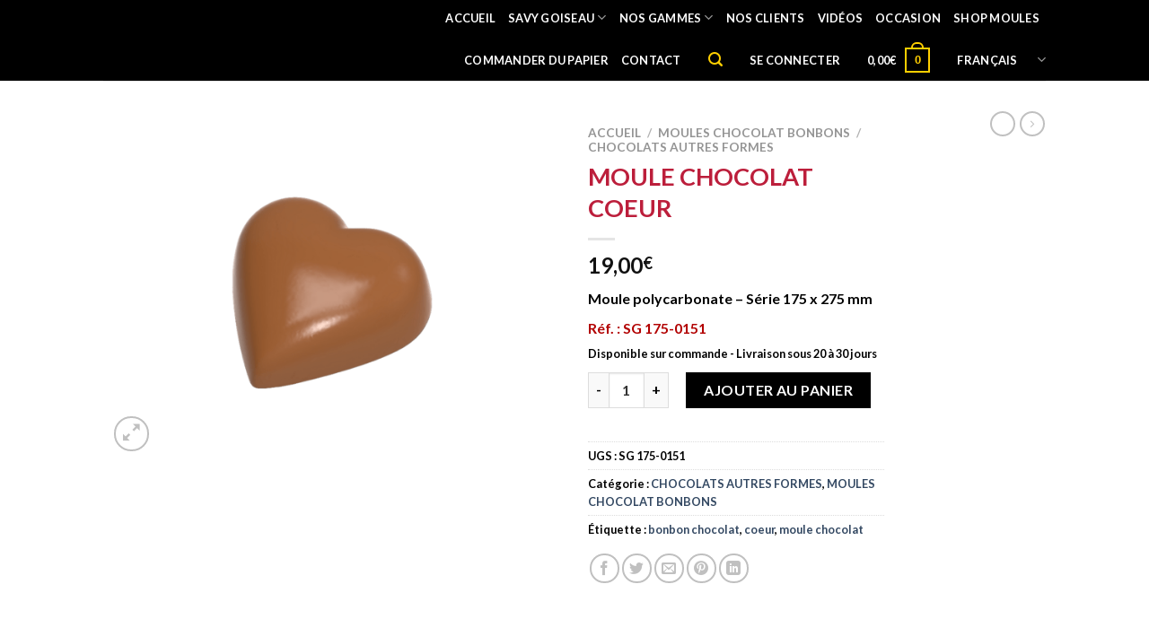

--- FILE ---
content_type: text/html; charset=UTF-8
request_url: https://www.savy-goiseau.com/produit/moule-chocolat-coeur/
body_size: 47491
content:
<!DOCTYPE html>
<html lang="fr-FR" class="loading-site no-js">
<head><meta charset="UTF-8" /><script>if(navigator.userAgent.match(/MSIE|Internet Explorer/i)||navigator.userAgent.match(/Trident\/7\..*?rv:11/i)){var href=document.location.href;if(!href.match(/[?&]nowprocket/)){if(href.indexOf("?")==-1){if(href.indexOf("#")==-1){document.location.href=href+"?nowprocket=1"}else{document.location.href=href.replace("#","?nowprocket=1#")}}else{if(href.indexOf("#")==-1){document.location.href=href+"&nowprocket=1"}else{document.location.href=href.replace("#","&nowprocket=1#")}}}}</script><script>class RocketLazyLoadScripts{constructor(){this.triggerEvents=["keydown","mousedown","mousemove","touchmove","touchstart","touchend","wheel"],this.userEventHandler=this._triggerListener.bind(this),this.touchStartHandler=this._onTouchStart.bind(this),this.touchMoveHandler=this._onTouchMove.bind(this),this.touchEndHandler=this._onTouchEnd.bind(this),this.clickHandler=this._onClick.bind(this),this.interceptedClicks=[],window.addEventListener("pageshow",(e=>{this.persisted=e.persisted})),window.addEventListener("DOMContentLoaded",(()=>{this._preconnect3rdParties()})),this.delayedScripts={normal:[],async:[],defer:[]},this.allJQueries=[]}_addUserInteractionListener(e){document.hidden?e._triggerListener():(this.triggerEvents.forEach((t=>window.addEventListener(t,e.userEventHandler,{passive:!0}))),window.addEventListener("touchstart",e.touchStartHandler,{passive:!0}),window.addEventListener("mousedown",e.touchStartHandler),document.addEventListener("visibilitychange",e.userEventHandler))}_removeUserInteractionListener(){this.triggerEvents.forEach((e=>window.removeEventListener(e,this.userEventHandler,{passive:!0}))),document.removeEventListener("visibilitychange",this.userEventHandler)}_onTouchStart(e){"HTML"!==e.target.tagName&&(window.addEventListener("touchend",this.touchEndHandler),window.addEventListener("mouseup",this.touchEndHandler),window.addEventListener("touchmove",this.touchMoveHandler,{passive:!0}),window.addEventListener("mousemove",this.touchMoveHandler),e.target.addEventListener("click",this.clickHandler),this._renameDOMAttribute(e.target,"onclick","rocket-onclick"))}_onTouchMove(e){window.removeEventListener("touchend",this.touchEndHandler),window.removeEventListener("mouseup",this.touchEndHandler),window.removeEventListener("touchmove",this.touchMoveHandler,{passive:!0}),window.removeEventListener("mousemove",this.touchMoveHandler),e.target.removeEventListener("click",this.clickHandler),this._renameDOMAttribute(e.target,"rocket-onclick","onclick")}_onTouchEnd(e){window.removeEventListener("touchend",this.touchEndHandler),window.removeEventListener("mouseup",this.touchEndHandler),window.removeEventListener("touchmove",this.touchMoveHandler,{passive:!0}),window.removeEventListener("mousemove",this.touchMoveHandler)}_onClick(e){e.target.removeEventListener("click",this.clickHandler),this._renameDOMAttribute(e.target,"rocket-onclick","onclick"),this.interceptedClicks.push(e),e.preventDefault(),e.stopPropagation(),e.stopImmediatePropagation()}_replayClicks(){window.removeEventListener("touchstart",this.touchStartHandler,{passive:!0}),window.removeEventListener("mousedown",this.touchStartHandler),this.interceptedClicks.forEach((e=>{e.target.dispatchEvent(new MouseEvent("click",{view:e.view,bubbles:!0,cancelable:!0}))}))}_renameDOMAttribute(e,t,n){e.hasAttribute&&e.hasAttribute(t)&&(event.target.setAttribute(n,event.target.getAttribute(t)),event.target.removeAttribute(t))}_triggerListener(){this._removeUserInteractionListener(this),"loading"===document.readyState?document.addEventListener("DOMContentLoaded",this._loadEverythingNow.bind(this)):this._loadEverythingNow()}_preconnect3rdParties(){let e=[];document.querySelectorAll("script[type=rocketlazyloadscript]").forEach((t=>{if(t.hasAttribute("src")){const n=new URL(t.src).origin;n!==location.origin&&e.push({src:n,crossOrigin:t.crossOrigin||"module"===t.getAttribute("data-rocket-type")})}})),e=[...new Map(e.map((e=>[JSON.stringify(e),e]))).values()],this._batchInjectResourceHints(e,"preconnect")}async _loadEverythingNow(){this.lastBreath=Date.now(),this._delayEventListeners(),this._delayJQueryReady(this),this._handleDocumentWrite(),this._registerAllDelayedScripts(),this._preloadAllScripts(),await this._loadScriptsFromList(this.delayedScripts.normal),await this._loadScriptsFromList(this.delayedScripts.defer),await this._loadScriptsFromList(this.delayedScripts.async);try{await this._triggerDOMContentLoaded(),await this._triggerWindowLoad()}catch(e){}window.dispatchEvent(new Event("rocket-allScriptsLoaded")),this._replayClicks()}_registerAllDelayedScripts(){document.querySelectorAll("script[type=rocketlazyloadscript]").forEach((e=>{e.hasAttribute("src")?e.hasAttribute("async")&&!1!==e.async?this.delayedScripts.async.push(e):e.hasAttribute("defer")&&!1!==e.defer||"module"===e.getAttribute("data-rocket-type")?this.delayedScripts.defer.push(e):this.delayedScripts.normal.push(e):this.delayedScripts.normal.push(e)}))}async _transformScript(e){return await this._littleBreath(),new Promise((t=>{const n=document.createElement("script");[...e.attributes].forEach((e=>{let t=e.nodeName;"type"!==t&&("data-rocket-type"===t&&(t="type"),n.setAttribute(t,e.nodeValue))})),e.hasAttribute("src")?(n.addEventListener("load",t),n.addEventListener("error",t)):(n.text=e.text,t());try{e.parentNode.replaceChild(n,e)}catch(e){t()}}))}async _loadScriptsFromList(e){const t=e.shift();return t?(await this._transformScript(t),this._loadScriptsFromList(e)):Promise.resolve()}_preloadAllScripts(){this._batchInjectResourceHints([...this.delayedScripts.normal,...this.delayedScripts.defer,...this.delayedScripts.async],"preload")}_batchInjectResourceHints(e,t){var n=document.createDocumentFragment();e.forEach((e=>{if(e.src){const i=document.createElement("link");i.href=e.src,i.rel=t,"preconnect"!==t&&(i.as="script"),e.getAttribute&&"module"===e.getAttribute("data-rocket-type")&&(i.crossOrigin=!0),e.crossOrigin&&(i.crossOrigin=e.crossOrigin),n.appendChild(i)}})),document.head.appendChild(n)}_delayEventListeners(){let e={};function t(t,n){!function(t){function n(n){return e[t].eventsToRewrite.indexOf(n)>=0?"rocket-"+n:n}e[t]||(e[t]={originalFunctions:{add:t.addEventListener,remove:t.removeEventListener},eventsToRewrite:[]},t.addEventListener=function(){arguments[0]=n(arguments[0]),e[t].originalFunctions.add.apply(t,arguments)},t.removeEventListener=function(){arguments[0]=n(arguments[0]),e[t].originalFunctions.remove.apply(t,arguments)})}(t),e[t].eventsToRewrite.push(n)}function n(e,t){let n=e[t];Object.defineProperty(e,t,{get:()=>n||function(){},set(i){e["rocket"+t]=n=i}})}t(document,"DOMContentLoaded"),t(window,"DOMContentLoaded"),t(window,"load"),t(window,"pageshow"),t(document,"readystatechange"),n(document,"onreadystatechange"),n(window,"onload"),n(window,"onpageshow")}_delayJQueryReady(e){let t=window.jQuery;Object.defineProperty(window,"jQuery",{get:()=>t,set(n){if(n&&n.fn&&!e.allJQueries.includes(n)){n.fn.ready=n.fn.init.prototype.ready=function(t){e.domReadyFired?t.bind(document)(n):document.addEventListener("rocket-DOMContentLoaded",(()=>t.bind(document)(n)))};const t=n.fn.on;n.fn.on=n.fn.init.prototype.on=function(){if(this[0]===window){function e(e){return e.split(" ").map((e=>"load"===e||0===e.indexOf("load.")?"rocket-jquery-load":e)).join(" ")}"string"==typeof arguments[0]||arguments[0]instanceof String?arguments[0]=e(arguments[0]):"object"==typeof arguments[0]&&Object.keys(arguments[0]).forEach((t=>{delete Object.assign(arguments[0],{[e(t)]:arguments[0][t]})[t]}))}return t.apply(this,arguments),this},e.allJQueries.push(n)}t=n}})}async _triggerDOMContentLoaded(){this.domReadyFired=!0,await this._littleBreath(),document.dispatchEvent(new Event("rocket-DOMContentLoaded")),await this._littleBreath(),window.dispatchEvent(new Event("rocket-DOMContentLoaded")),await this._littleBreath(),document.dispatchEvent(new Event("rocket-readystatechange")),await this._littleBreath(),document.rocketonreadystatechange&&document.rocketonreadystatechange()}async _triggerWindowLoad(){await this._littleBreath(),window.dispatchEvent(new Event("rocket-load")),await this._littleBreath(),window.rocketonload&&window.rocketonload(),await this._littleBreath(),this.allJQueries.forEach((e=>e(window).trigger("rocket-jquery-load"))),await this._littleBreath();const e=new Event("rocket-pageshow");e.persisted=this.persisted,window.dispatchEvent(e),await this._littleBreath(),window.rocketonpageshow&&window.rocketonpageshow({persisted:this.persisted})}_handleDocumentWrite(){const e=new Map;document.write=document.writeln=function(t){const n=document.currentScript,i=document.createRange(),r=n.parentElement;let o=e.get(n);void 0===o&&(o=n.nextSibling,e.set(n,o));const s=document.createDocumentFragment();i.setStart(s,0),s.appendChild(i.createContextualFragment(t)),r.insertBefore(s,o)}}async _littleBreath(){Date.now()-this.lastBreath>45&&(await this._requestAnimFrame(),this.lastBreath=Date.now())}async _requestAnimFrame(){return document.hidden?new Promise((e=>setTimeout(e))):new Promise((e=>requestAnimationFrame(e)))}static run(){const e=new RocketLazyLoadScripts;e._addUserInteractionListener(e)}}RocketLazyLoadScripts.run();</script>
	
	<link rel="profile" href="http://gmpg.org/xfn/11" />
	<link rel="pingback" href="https://www.savy-goiseau.com/xmlrpc.php" />

	<script type="rocketlazyloadscript">(function(html){html.className = html.className.replace(/\bno-js\b/,'js')})(document.documentElement);</script>
<meta name='robots' content='index, follow, max-image-preview:large, max-snippet:-1, max-video-preview:-1' />
	<style>img:is([sizes="auto" i], [sizes^="auto," i]) { contain-intrinsic-size: 3000px 1500px }</style>
	<link rel="alternate" hreflang="fr" href="https://www.savy-goiseau.com/produit/moule-chocolat-coeur/" />
<link rel="alternate" hreflang="en" href="https://www.savy-goiseau.com/produit/moule-chocolat-coeur/?lang=en" />
<link rel="alternate" hreflang="es" href="https://www.savy-goiseau.com/produit/moule-chocolat-coeur/?lang=es" />
<link rel="alternate" hreflang="x-default" href="https://www.savy-goiseau.com/produit/moule-chocolat-coeur/" />
<meta name="viewport" content="width=device-width, initial-scale=1" />
	<!-- This site is optimized with the Yoast SEO plugin v26.0 - https://yoast.com/wordpress/plugins/seo/ -->
	<title>MOULE CHOCOLAT COEUR - Savy Goiseau</title><style id="rocket-critical-css">body:after{content:url(https://www.savy-goiseau.com/wp-content/plugins/instagram-feed-pro/img/sbi-sprite.png);display:none}.wpcf7 .screen-reader-response{position:absolute;overflow:hidden;clip:rect(1px,1px,1px,1px);clip-path:inset(50%);height:1px;width:1px;margin:-1px;padding:0;border:0;word-wrap:normal!important}.wpcf7 form .wpcf7-response-output{margin:2em 0.5em 1em;padding:0.2em 1em;border:2px solid #00a0d2}.wpcf7 form.init .wpcf7-response-output{display:none}.wpcf7-form-control-wrap{position:relative}@keyframes spin{from{transform:rotate(0deg)}to{transform:rotate(360deg)}}.wpcf7 input[type="email"]{direction:ltr}#cookie-law-info-bar{font-size:15px;margin:0 auto;padding:12px 10px;position:absolute;text-align:center;box-sizing:border-box;width:100%;z-index:9999;display:none;left:0px;font-weight:300;box-shadow:0 -1px 10px 0 rgba(172,171,171,0.3)}#cookie-law-info-again{font-size:10pt;margin:0;padding:5px 10px;text-align:center;z-index:9999;box-shadow:#161616 2px 2px 5px 2px}#cookie-law-info-bar span{vertical-align:middle}.cli-plugin-button,.cli-plugin-button:visited{display:inline-block;padding:9px 12px;color:#fff;text-decoration:none;position:relative;margin-left:5px;text-decoration:none}.cli-plugin-button,.cli-plugin-button:visited,.medium.cli-plugin-button,.medium.cli-plugin-button:visited{font-size:13px;font-weight:400;line-height:1}.cli-plugin-button{margin-top:5px}.cli-bar-popup{-moz-background-clip:padding;-webkit-background-clip:padding;background-clip:padding-box;-webkit-border-radius:30px;-moz-border-radius:30px;border-radius:30px;padding:20px}.cli-container-fluid{padding-right:15px;padding-left:15px;margin-right:auto;margin-left:auto}.cli-row{display:-ms-flexbox;display:flex;-ms-flex-wrap:wrap;flex-wrap:wrap;margin-right:-15px;margin-left:-15px}.cli-align-items-stretch{-ms-flex-align:stretch!important;align-items:stretch!important}.cli-px-0{padding-left:0;padding-right:0}.cli-btn{font-size:14px;display:inline-block;font-weight:400;text-align:center;white-space:nowrap;vertical-align:middle;border:1px solid transparent;padding:.5rem 1.25rem;line-height:1;border-radius:.25rem}.cli-modal-backdrop{position:fixed;top:0;right:0;bottom:0;left:0;z-index:1040;background-color:#000;display:none}.cli-modal-backdrop.cli-fade{opacity:0}.cli-modal a{text-decoration:none}.cli-modal .cli-modal-dialog{position:relative;width:auto;margin:.5rem;font-family:-apple-system,BlinkMacSystemFont,"Segoe UI",Roboto,"Helvetica Neue",Arial,sans-serif,"Apple Color Emoji","Segoe UI Emoji","Segoe UI Symbol";font-size:1rem;font-weight:400;line-height:1.5;color:#212529;text-align:left;display:-ms-flexbox;display:flex;-ms-flex-align:center;align-items:center;min-height:calc(100% - (.5rem * 2))}@media (min-width:576px){.cli-modal .cli-modal-dialog{max-width:500px;margin:1.75rem auto;min-height:calc(100% - (1.75rem * 2))}}@media (min-width:992px){.cli-modal .cli-modal-dialog{max-width:900px}}.cli-modal-content{position:relative;display:-ms-flexbox;display:flex;-ms-flex-direction:column;flex-direction:column;width:100%;background-color:#fff;background-clip:padding-box;border-radius:.3rem;outline:0}.cli-modal .cli-modal-close{position:absolute;right:10px;top:10px;z-index:1;padding:0;background-color:transparent!important;border:0;-webkit-appearance:none;font-size:1.5rem;font-weight:700;line-height:1;color:#000;text-shadow:0 1px 0 #fff}.cli-switch{display:inline-block;position:relative;min-height:1px;padding-left:70px;font-size:14px}.cli-switch input[type="checkbox"]{display:none}.cli-switch .cli-slider{background-color:#e3e1e8;height:24px;width:50px;bottom:0;left:0;position:absolute;right:0;top:0}.cli-switch .cli-slider:before{background-color:#fff;bottom:2px;content:"";height:20px;left:2px;position:absolute;width:20px}.cli-switch input:checked+.cli-slider{background-color:#00acad}.cli-switch input:checked+.cli-slider:before{transform:translateX(26px)}.cli-switch .cli-slider{border-radius:34px}.cli-switch .cli-slider:before{border-radius:50%}.cli-tab-content{background:#ffffff}.cli-tab-content{width:100%;padding:30px}@media (max-width:767px){.cli-tab-content{padding:30px 10px}}.cli-container-fluid{padding-right:15px;padding-left:15px;margin-right:auto;margin-left:auto}.cli-row{display:-ms-flexbox;display:flex;-ms-flex-wrap:wrap;flex-wrap:wrap;margin-right:-15px;margin-left:-15px}.cli-align-items-stretch{-ms-flex-align:stretch!important;align-items:stretch!important}.cli-px-0{padding-left:0;padding-right:0}.cli-btn{font-size:14px;display:inline-block;font-weight:400;text-align:center;white-space:nowrap;vertical-align:middle;border:1px solid transparent;padding:.5rem 1.25rem;line-height:1;border-radius:.25rem}.cli-modal-backdrop{position:fixed;top:0;right:0;bottom:0;left:0;z-index:1040;background-color:#000;-webkit-transform:scale(0);transform:scale(0)}.cli-modal-backdrop.cli-fade{opacity:0}.cli-modal{position:fixed;top:0;right:0;bottom:0;left:0;z-index:99999;transform:scale(0);overflow:hidden;outline:0;display:none}.cli-modal a{text-decoration:none}.cli-modal .cli-modal-dialog{position:relative;width:auto;margin:.5rem;font-family:inherit;font-size:1rem;font-weight:400;line-height:1.5;color:#212529;text-align:left;display:-ms-flexbox;display:flex;-ms-flex-align:center;align-items:center;min-height:calc(100% - (.5rem * 2))}@media (min-width:576px){.cli-modal .cli-modal-dialog{max-width:500px;margin:1.75rem auto;min-height:calc(100% - (1.75rem * 2))}}.cli-modal-content{position:relative;display:-ms-flexbox;display:flex;-ms-flex-direction:column;flex-direction:column;width:100%;background-color:#fff;background-clip:padding-box;border-radius:.2rem;box-sizing:border-box;outline:0}.cli-switch{display:inline-block;position:relative;min-height:1px;padding-left:38px;font-size:14px}.cli-switch input[type="checkbox"]{display:none}.cli-switch .cli-slider{background-color:#e3e1e8;height:20px;width:38px;bottom:0;left:0;position:absolute;right:0;top:0}.cli-switch .cli-slider:before{background-color:#fff;bottom:2px;content:"";height:15px;left:3px;position:absolute;width:15px}.cli-switch input:checked+.cli-slider{background-color:#61a229}.cli-switch input:checked+.cli-slider:before{transform:translateX(18px)}.cli-switch .cli-slider{border-radius:34px;font-size:0}.cli-switch .cli-slider:before{border-radius:50%}.cli-tab-content{background:#ffffff}.cli-tab-content{width:100%;padding:5px 30px 5px 5px;box-sizing:border-box}@media (max-width:767px){.cli-tab-content{padding:30px 10px}}.cli-tab-footer .cli-btn{background-color:#00acad;padding:10px 15px;text-decoration:none}.cli-tab-footer .wt-cli-privacy-accept-btn{background-color:#61a229;color:#ffffff;border-radius:0}.cli-tab-footer{width:100%;text-align:right;padding:20px 0}.cli-col-12{width:100%}.cli-tab-header{display:flex;justify-content:space-between}.cli-tab-header a:before{width:10px;height:2px;left:0;top:calc(50% - 1px)}.cli-tab-header a:after{width:2px;height:10px;left:4px;top:calc(50% - 5px);-webkit-transform:none;transform:none}.cli-tab-header a:before{width:7px;height:7px;border-right:1px solid #4a6e78;border-bottom:1px solid #4a6e78;content:" ";transform:rotate(-45deg);margin-right:10px}.cli-tab-header a.cli-nav-link{position:relative;display:flex;align-items:center;font-size:14px;color:#000;text-transform:capitalize}.cli-tab-header{border-radius:5px;padding:12px 15px;background-color:#f2f2f2}.cli-modal .cli-modal-close{position:absolute;right:0;top:0;z-index:1;-webkit-appearance:none;width:40px;height:40px;padding:0;border-radius:50%;padding:10px;background:transparent;border:none;min-width:40px}.cli-tab-container h4{font-family:inherit;font-size:16px;margin-bottom:15px;margin:10px 0}#cliSettingsPopup .cli-tab-section-container{padding-top:12px}.cli-privacy-content-text{font-size:14px;line-height:1.4;margin-top:0;padding:0;color:#000}.cli-tab-content{display:none}.cli-tab-section .cli-tab-content{padding:10px 20px 5px 20px}.cli-tab-section{margin-top:5px}@media (min-width:992px){.cli-modal .cli-modal-dialog{max-width:645px}}.cli-switch .cli-slider:after{content:attr(data-cli-disable);position:absolute;right:50px;color:#000;font-size:12px;text-align:right;min-width:80px}.cli-switch input:checked+.cli-slider:after{content:attr(data-cli-enable)}.cli-privacy-overview:not(.cli-collapsed) .cli-privacy-content{max-height:60px;overflow:hidden}a.cli-privacy-readmore{font-size:12px;margin-top:12px;display:inline-block;padding-bottom:0;color:#000;text-decoration:underline}.cli-modal-footer{position:relative}a.cli-privacy-readmore:before{content:attr(data-readmore-text)}.cli-modal-close svg{fill:#000}.cli-tab-container .cli-row{max-height:500px;overflow-y:auto}.wt-cli-sr-only{display:none;font-size:16px}.cli-bar-container{float:none;margin:0 auto;display:-webkit-box;display:-moz-box;display:-ms-flexbox;display:-webkit-flex;display:flex;justify-content:space-between;-webkit-box-align:center;-moz-box-align:center;-ms-flex-align:center;-webkit-align-items:center;align-items:center}.cli-bar-btn_container{margin-left:20px;display:-webkit-box;display:-moz-box;display:-ms-flexbox;display:-webkit-flex;display:flex;-webkit-box-align:center;-moz-box-align:center;-ms-flex-align:center;-webkit-align-items:center;align-items:center;flex-wrap:nowrap}.cli-bar-btn_container a{white-space:nowrap}.cli-style-v2{font-size:11pt;line-height:18px;font-weight:normal}.cli-style-v2 .cli-bar-message{width:70%;text-align:left}.cli-style-v2 .cli-bar-btn_container .cli_action_button,.cli-style-v2 .cli-bar-btn_container .cli_settings_button{margin-left:5px}#cookie-law-info-bar[data-cli-style="cli-style-v2"]{padding:14px 25px}.cli-style-v2 .cli_settings_button:not(.cli-plugin-button){text-decoration:underline}.cli-style-v2 .cli-bar-btn_container .cli-plugin-button{margin-top:5px;margin-bottom:5px}@media (max-width:985px){.cli-style-v2 .cli-bar-message{width:100%}.cli-style-v2.cli-bar-container{justify-content:left;flex-wrap:wrap}.cli-style-v2 .cli-bar-btn_container{margin-left:0px;margin-top:10px}#cookie-law-info-bar[data-cli-style="cli-style-v2"]{padding:25px 25px}}.wt-cli-privacy-overview-actions{padding-bottom:0}@media only screen and (max-width:479px) and (min-width:320px){.cli-style-v2 .cli-bar-btn_container{flex-wrap:wrap}}.wt-cli-cookie-description{font-size:14px;line-height:1.4;margin-top:0;padding:0;color:#000}button.pswp__button{box-shadow:none!important;background-image:url(https://www.savy-goiseau.com/wp-content/plugins/woocommerce/assets/css/photoswipe/default-skin/default-skin.png)!important}button.pswp__button,button.pswp__button--arrow--left::before,button.pswp__button--arrow--right::before{background-color:transparent!important}button.pswp__button--arrow--left,button.pswp__button--arrow--right{background-image:none!important}.pswp{display:none;position:absolute;width:100%;height:100%;left:0;top:0;overflow:hidden;-ms-touch-action:none;touch-action:none;z-index:1500;-webkit-text-size-adjust:100%;-webkit-backface-visibility:hidden;outline:0}.pswp *{-webkit-box-sizing:border-box;box-sizing:border-box}.pswp__bg{position:absolute;left:0;top:0;width:100%;height:100%;background:#000;opacity:0;-webkit-transform:translateZ(0);transform:translateZ(0);-webkit-backface-visibility:hidden;will-change:opacity}.pswp__scroll-wrap{position:absolute;left:0;top:0;width:100%;height:100%;overflow:hidden}.pswp__container{-ms-touch-action:none;touch-action:none;position:absolute;left:0;right:0;top:0;bottom:0}.pswp__container{-webkit-touch-callout:none}.pswp__bg{will-change:opacity}.pswp__container{-webkit-backface-visibility:hidden}.pswp__item{position:absolute;left:0;right:0;top:0;bottom:0;overflow:hidden}.pswp__button{width:44px;height:44px;position:relative;background:0 0;overflow:visible;-webkit-appearance:none;display:block;border:0;padding:0;margin:0;float:right;opacity:.75;-webkit-box-shadow:none;box-shadow:none}.pswp__button::-moz-focus-inner{padding:0;border:0}.pswp__button,.pswp__button--arrow--left:before,.pswp__button--arrow--right:before{background:url(https://www.savy-goiseau.com/wp-content/plugins/woocommerce/assets/css/photoswipe/default-skin/default-skin.png) 0 0 no-repeat;background-size:264px 88px;width:44px;height:44px}.pswp__button--close{background-position:0 -44px}.pswp__button--zoom{display:none;background-position:-88px 0}.pswp__button--arrow--left,.pswp__button--arrow--right{background:0 0;top:50%;margin-top:-50px;width:70px;height:100px;position:absolute}.pswp__button--arrow--left{left:0}.pswp__button--arrow--right{right:0}.pswp__button--arrow--left:before,.pswp__button--arrow--right:before{content:'';top:35px;background-color:rgba(0,0,0,.3);height:30px;width:32px;position:absolute}.pswp__button--arrow--left:before{left:6px;background-position:-138px -44px}.pswp__button--arrow--right:before{right:6px;background-position:-94px -44px}.pswp__share-modal{display:block;background:rgba(0,0,0,.5);width:100%;height:100%;top:0;left:0;padding:10px;position:absolute;z-index:1600;opacity:0;-webkit-backface-visibility:hidden;will-change:opacity}.pswp__share-modal--hidden{display:none}.pswp__share-tooltip{z-index:1620;position:absolute;background:#fff;top:56px;border-radius:2px;display:block;width:auto;right:44px;-webkit-box-shadow:0 2px 5px rgba(0,0,0,.25);box-shadow:0 2px 5px rgba(0,0,0,.25);-webkit-transform:translateY(6px);-ms-transform:translateY(6px);transform:translateY(6px);-webkit-backface-visibility:hidden;will-change:transform}.pswp__counter{position:absolute;left:0;top:0;height:44px;font-size:13px;line-height:44px;color:#fff;opacity:.75;padding:0 10px}.pswp__caption{position:absolute;left:0;bottom:0;width:100%;min-height:44px}.pswp__caption__center{text-align:left;max-width:420px;margin:0 auto;font-size:13px;padding:10px;line-height:20px;color:#ccc}.pswp__preloader{width:44px;height:44px;position:absolute;top:0;left:50%;margin-left:-22px;opacity:0;will-change:opacity;direction:ltr}@media screen and (max-width:1024px){.pswp__preloader{position:relative;left:auto;top:auto;margin:0;float:right}}.pswp__ui{-webkit-font-smoothing:auto;visibility:visible;opacity:1;z-index:1550}.pswp__top-bar{position:absolute;left:0;top:0;height:44px;width:100%}.pswp__caption,.pswp__top-bar{-webkit-backface-visibility:hidden;will-change:opacity}.pswp__caption,.pswp__top-bar{background-color:rgba(0,0,0,.5)}.pswp__ui--hidden .pswp__button--arrow--left,.pswp__ui--hidden .pswp__button--arrow--right,.pswp__ui--hidden .pswp__caption,.pswp__ui--hidden .pswp__top-bar{opacity:.001}html{-ms-text-size-adjust:100%;-webkit-text-size-adjust:100%;font-family:sans-serif}body{margin:0}header,main,nav{display:block}a{background-color:transparent}strong{font-weight:inherit;font-weight:bolder}small{display:inline-block;font-size:80%}img{border-style:none}svg:not(:root){overflow:hidden}button,input,select,textarea{font:inherit}button,input,select{overflow:visible}button,select{text-transform:none}[type=submit],button,html [type=button]{-webkit-appearance:button}button::-moz-focus-inner,input::-moz-focus-inner{border:0;padding:0}button:-moz-focusring,input:-moz-focusring{outline:1px dotted ButtonText}textarea{overflow:auto}[type=checkbox]{box-sizing:border-box;padding:0}[type=number]::-webkit-inner-spin-button,[type=number]::-webkit-outer-spin-button{height:auto}[type=search]{-webkit-appearance:textfield}[type=search]::-webkit-search-cancel-button,[type=search]::-webkit-search-decoration{-webkit-appearance:none}*,:after,:before,html{box-sizing:border-box}html{background-attachment:fixed}body{-webkit-font-smoothing:antialiased;-moz-osx-font-smoothing:grayscale;color:#777}img{display:inline-block;height:auto;max-width:100%;vertical-align:middle}p:empty{display:none}a,button,input{touch-action:manipulation}.col{margin:0;padding:0 15px 30px;position:relative;width:100%}.col-fit{flex:1}.col-inner{background-position:50% 50%;background-repeat:no-repeat;background-size:cover;flex:1 0 auto;margin-left:auto;margin-right:auto;position:relative;width:100%}@media screen and (min-width:850px){.col+.col .col-inner{margin-left:0;margin-right:auto}}@media screen and (max-width:849px){.col{padding-bottom:30px}}@media screen and (min-width:850px){.row-divided>.col+.col:not(.large-12){border-left:1px solid #ececec}}@media screen and (min-width:850px){.large-2{flex-basis:16.6666666667%;max-width:16.6666666667%}.large-6{flex-basis:50%;max-width:50%}.large-12{flex-basis:100%;max-width:100%}}.container,.row{margin-left:auto;margin-right:auto;width:100%}.container{padding-left:15px;padding-right:15px}.container,.row{max-width:1080px}.row.row-large{max-width:1110px}.flex-row{align-items:center;display:flex;flex-flow:row nowrap;justify-content:space-between;width:100%}.flex-row-col{display:flex;flex-direction:column;justify-content:flex-start}.header .flex-row{height:100%}.flex-col{max-height:100%}.flex-grow{-ms-flex-negative:1;-ms-flex-preferred-size:auto!important;flex:1}.flex-center{margin:0 auto}.flex-left{margin-right:auto}.flex-right{margin-left:auto}@media (min-width:850px){.col2-set{display:flex}.col2-set>div+div{padding-left:30px}}@media (-ms-high-contrast:none){.nav>li>a>i{top:-1px}}.row{display:flex;flex-flow:row wrap;width:100%}.container .row:not(.row-collapse),.lightbox-content .row:not(.row-collapse){margin-left:-15px;margin-right:-15px;padding-left:0;padding-right:0;width:auto}@media screen and (min-width:850px){.row-large{padding-left:0;padding-right:0}.row-large>.col{margin-bottom:0;padding:0 30px 30px}}.nav-dropdown{background-color:#fff;color:#777;display:table;left:-99999px;margin:0;max-height:0;min-width:260px;opacity:0;padding:20px 0;position:absolute;text-align:left;visibility:hidden;z-index:9}.nav-dropdown:after{clear:both;content:"";display:block;height:0;visibility:hidden}.nav-dropdown li{display:block;margin:0;vertical-align:top}.nav-dropdown>li.html{min-width:260px}.nav-dropdown>li>a{display:block;line-height:1.3;padding:10px 20px;width:auto}.nav-dropdown>li:last-child:not(.nav-dropdown-col)>a{border-bottom:0!important}.nav-dropdown.nav-dropdown-default>li>a{border-bottom:1px solid #ececec;margin:0 10px;padding-left:0;padding-right:0}.nav-dropdown-default{padding:20px}.nav-dropdown-has-arrow li.has-dropdown:after,.nav-dropdown-has-arrow li.has-dropdown:before{border:solid transparent;bottom:-2px;content:"";height:0;left:50%;opacity:0;position:absolute;width:0;z-index:10}.nav-dropdown-has-arrow li.has-dropdown:after{border-color:hsla(0,0%,87%,0) hsla(0,0%,87%,0) #fff;border-width:8px;margin-left:-8px}.nav-dropdown-has-arrow li.has-dropdown:before{border-width:11px;margin-left:-11px;z-index:-999}.nav-dropdown-has-shadow .nav-dropdown{box-shadow:1px 1px 15px rgba(0,0,0,.15)}.nav-dropdown-has-arrow.nav-dropdown-has-border li.has-dropdown:before{border-bottom-color:#ddd}.nav-dropdown-has-border .nav-dropdown{border:2px solid #ddd}.nav p{margin:0;padding-bottom:0}.nav,.nav ul:not(.nav-dropdown){margin:0;padding:0}.nav{align-items:center;display:inline-block;display:flex;flex-flow:row wrap;width:100%}.nav,.nav>li{position:relative}.nav>li{list-style:none;margin:0 7px;padding:0}.nav>li,.nav>li>a{display:inline-block}.nav>li>a{align-items:center;display:inline-flex;flex-wrap:wrap;padding:10px 0}.nav.nav-small>li>a{font-weight:400;padding-bottom:5px;padding-top:5px;vertical-align:top}.nav-small.nav>li.html{font-size:.75em}.nav-center{justify-content:center}.nav-left{justify-content:flex-start}.nav-right{justify-content:flex-end}@media (max-width:849px){.medium-nav-center{justify-content:center}}.nav-dropdown>li>a,.nav>li>a{color:hsla(0,0%,40%,.85)}.nav-dropdown>li>a{display:block}.nav>li.active>a{color:hsla(0,0%,7%,.85)}.nav li:first-child{margin-left:0!important}.nav li:last-child{margin-right:0!important}.nav-uppercase>li>a{font-weight:bolder;letter-spacing:.02em;text-transform:uppercase}@media (min-width:850px){.nav-divided>li{margin:0 .7em}}li.html form,li.html input{margin:0}.nav-line>li>a:before{background-color:var(--fs-color-primary);content:" ";height:3px;left:50%;opacity:0;position:absolute;top:0;transform:translateX(-50%);width:100%}.nav-line>li.active>a:before{opacity:1}.tabbed-content{display:flex;flex-flow:row wrap}.tabbed-content .nav,.tabbed-content .tab-panels{width:100%}.tab-panels{padding-top:1em}.tab-panels .entry-content{padding:0}.tab-panels .panel:not(.active){display:block;height:0;opacity:0;overflow:hidden;padding:0;visibility:hidden}.tab-panels .panel.active{display:block!important}@media (max-width:549px){.small-nav-collapse>li{margin:0!important;width:100%}.small-nav-collapse>li a{display:block;width:100%}}.nav.nav-vertical{flex-flow:column}.nav.nav-vertical li{list-style:none;margin:0;width:100%}.nav-vertical li li{font-size:1em;padding-left:.5em}.nav-vertical>li{align-items:center;display:flex;flex-flow:row wrap}.nav-vertical>li ul{width:100%}.nav-vertical>li>a,.nav-vertical>li>ul>li a{align-items:center;display:flex;flex-grow:1;width:auto}.nav-vertical>li.html{padding-bottom:1em;padding-top:1em}.nav-vertical>li>ul li a{color:#666}.nav-vertical>li>ul{margin:0 0 2em;padding-left:1em}.nav .children{left:-99999px;opacity:0;position:fixed;transform:translateX(-10px)}@media (prefers-reduced-motion){.nav .children{opacity:1;transform:none}}.nav-sidebar.nav-vertical>li+li{border-top:1px solid #ececec}.nav-vertical>li+li{border-top:1px solid #ececec}.nav-vertical .social-icons{display:block;width:100%}.badge-container{margin:30px 0 0}.banner{background-color:var(--fs-color-primary);min-height:30px;position:relative;width:100%}.banner-bg{overflow:hidden}.banner-layers{height:100%;max-height:100%;position:relative}@media (max-width:549px){.banner-layers{-webkit-overflow-scrolling:touch;overflow:auto}}.banner-layers>*{position:absolute!important}.button,button,input[type=button],input[type=submit]{background-color:transparent;border:1px solid transparent;border-radius:0;box-sizing:border-box;color:currentColor;display:inline-block;font-size:.97em;font-weight:bolder;letter-spacing:.03em;line-height:2.4em;margin-right:1em;margin-top:0;max-width:100%;min-height:2.5em;padding:0 1.2em;position:relative;text-align:center;text-decoration:none;text-rendering:optimizeLegibility;text-shadow:none;text-transform:uppercase;vertical-align:middle}.button.is-outline{line-height:2.19em}.button,input[type=button].button,input[type=submit],input[type=submit].button{background-color:var(--fs-color-primary);border-color:rgba(0,0,0,.05);color:#fff}.button.is-outline{background-color:transparent;border:2px solid}.is-form,input[type=button].is-form{background-color:#f9f9f9;border:1px solid #ddd;color:#666;font-weight:400;overflow:hidden;position:relative;text-shadow:1px 1px 1px #fff;text-transform:none}.dark .button,.dark input[type=submit]{color:#fff}.is-outline{color:silver}.primary,input[type=submit],input[type=submit].button{background-color:var(--fs-color-primary)}.button.alt,.secondary{background-color:var(--fs-color-secondary)}.text-center .button:first-of-type{margin-left:0!important}.text-center .button:last-of-type,.text-right .button:last-of-type{margin-right:0!important}.flex-col .button,.flex-col button,.flex-col input{margin-bottom:0}.is-divider{background-color:rgba(0,0,0,.1);display:block;height:3px;margin:1em 0;max-width:30px;width:100%}form{margin-bottom:0}input[type=email],input[type=number],input[type=password],input[type=search],input[type=text],select,textarea{background-color:#fff;border:1px solid #ddd;border-radius:0;box-shadow:inset 0 1px 2px rgba(0,0,0,.1);box-sizing:border-box;color:#333;font-size:.97em;height:2.507em;max-width:100%;padding:0 .75em;vertical-align:middle;width:100%}@media (max-width:849px){input[type=email],input[type=number],input[type=password],input[type=search],input[type=text],select,textarea{font-size:1rem}}input[type=email],input[type=number],input[type=search],input[type=text],textarea{-webkit-appearance:none;-moz-appearance:none;appearance:none}textarea{min-height:120px;padding-top:.7em}label{display:block;font-size:.9em;font-weight:700;margin-bottom:.4em}input[type=checkbox]{display:inline;font-size:16px;margin-right:10px}input[type=checkbox]+label{display:inline}select{-webkit-appearance:none;-moz-appearance:none;background-color:#fff;background-image:url("data:image/svg+xml;charset=utf8, %3Csvg xmlns='http://www.w3.org/2000/svg' width='24' height='24' viewBox='0 0 24 24' fill='none' stroke='%23333' stroke-width='2' stroke-linecap='round' stroke-linejoin='round' class='feather feather-chevron-down'%3E%3Cpolyline points='6 9 12 15 18 9'%3E%3C/polyline%3E%3C/svg%3E");background-position:right .45em top 50%;background-repeat:no-repeat;background-size:auto 16px;border-radius:0;box-shadow:inset 0 -1.4em 1em 0 rgba(0,0,0,.02);display:block;padding-right:1.4em}@media (-ms-high-contrast:none),screen and (-ms-high-contrast:active){select::-ms-expand{display:none}}.form-flat input:not([type=submit]){background-color:rgba(0,0,0,.03);border-color:rgba(0,0,0,.09);border-radius:99px;box-shadow:none;color:currentColor!important}.form-flat input{border-radius:99px}.dark .form-flat input:not([type=submit]),.nav-dark .form-flat input:not([type=submit]){background-color:hsla(0,0%,100%,.2)!important;border-color:hsla(0,0%,100%,.09);color:#fff}.dark .form-flat input::-webkit-input-placeholder,.nav-dark .form-flat input::-webkit-input-placeholder{color:#fff}i[class^=icon-]{speak:none!important;display:inline-block;font-display:block;font-family:fl-icons!important;font-style:normal!important;font-variant:normal!important;font-weight:400!important;line-height:1.2;margin:0;padding:0;position:relative;text-transform:none!important}.button i,button i{top:-1.5px;vertical-align:middle}a.icon:not(.button){font-family:sans-serif;font-size:1.2em;margin-left:.25em;margin-right:.25em}.header a.icon:not(.button){margin-left:.3em;margin-right:.3em}.header .nav-small a.icon:not(.button){font-size:1em}.button.icon{display:inline-block;margin-left:.12em;margin-right:.12em;min-width:2.5em;padding-left:.6em;padding-right:.6em}.button.icon i{font-size:1.2em}.button.icon.circle{padding-left:0;padding-right:0}.button.icon.circle>i{margin:0 8px}.button.icon.circle>i:only-child{margin:0}.nav>li>a>i{font-size:20px;vertical-align:middle}.nav>li>a>i+span{margin-left:5px}.nav-small>li>a>i{font-size:1em}.nav>li>a>i.icon-search{font-size:1.2em}.nav>li>a>i.icon-menu{font-size:1.9em}.nav>li.has-icon>a>i{min-width:1em}.nav-vertical>li>a>i{font-size:16px;opacity:.6}.has-dropdown .icon-angle-down{font-size:16px;margin-left:.2em;opacity:.6}.image-icon{display:inline-block;height:auto;position:relative;vertical-align:middle}span+.image-icon{margin-left:10px}img{opacity:1}.overlay{background-color:rgba(0,0,0,.15);height:100%;left:-1px;right:-1px;top:0}.overlay{bottom:0;position:absolute}.image-tools{padding:10px;position:absolute}.image-tools a:last-child{margin-bottom:0}.image-tools a.button{display:block}.image-tools.bottom.left{padding-right:0;padding-top:0}.image-tools.top.right{padding-bottom:0;padding-left:0}@media only screen and (max-device-width:1024px){.image-tools{opacity:1!important;padding:5px}}.lightbox-content{background-color:#fff;box-shadow:3px 3px 20px 0 rgba(0,0,0,.15);margin:0 auto;max-width:875px;position:relative}.lightbox-content .lightbox-inner{padding:30px 20px}.pswp__bg{background-color:rgba(0,0,0,.6)}@media (min-width:549px){.pswp__top-bar{background-color:transparent!important}}.pswp__item{opacity:0}.pswp__caption__center{text-align:center}.mfp-hide{display:none!important}.loading-spin{position:relative}.loading-spin{animation:spin .6s linear infinite;border-bottom:3px solid rgba(0,0,0,.1)!important;border-left:3px solid var(--fs-color-primary);border-radius:50%;border-right:3px solid rgba(0,0,0,.1)!important;border-top:3px solid rgba(0,0,0,.1)!important;content:"";font-size:10px;height:30px;margin:0 auto;opacity:.8;text-indent:-9999em;width:30px}.loading-spin{border-radius:50%;height:30px;width:30px}@keyframes spin{0%{transform:rotate(0deg)}to{transform:rotate(1turn)}}table{border-color:#ececec;border-spacing:0;margin-bottom:1em;width:100%}td,th{border-bottom:1px solid #ececec;font-size:.9em;line-height:1.3;padding:.5em;text-align:left}td{color:#666}th:first-child{padding-left:0}td:last-child{padding-right:0}label{color:#222}.text-box{max-height:100%}.text-box .text-box-content{backface-visibility:hidden;position:relative;z-index:10}.slider{position:relative;scrollbar-width:none}.slider:not(.flickity-enabled){-ms-overflow-style:-ms-autohiding-scrollbar;overflow-x:scroll;overflow-y:hidden;white-space:nowrap;width:auto}.slider::-webkit-scrollbar{height:0!important;width:0!important}.slider:not(.flickity-enabled)>*{display:inline-block!important;vertical-align:top;white-space:normal!important}.slider>div:not(.col){width:100%}a{color:var(--fs-experimental-link-color);text-decoration:none}a.plain{color:currentColor}ul{list-style:disc}ul{margin-top:0;padding:0}ul ul{margin:1.5em 0 1.5em 3em}li{margin-bottom:.6em}.entry-summary ul li{margin-left:1.3em}.button,button,input,select,textarea{margin-bottom:1em}form,p,ul{margin-bottom:1.3em}form p{margin-bottom:.5em}body{line-height:1.6}h1,h3,h4,h5{color:#555;margin-bottom:.5em;margin-top:0;text-rendering:optimizeSpeed;width:100%}h1{font-size:1.7em}h1{line-height:1.3}h3{font-size:1.25em}h4{font-size:1.125em}h5{font-size:1em}@media (max-width:549px){h1{font-size:1.4em}h3{font-size:1em}}p{margin-top:0}h5>span{-webkit-box-decoration-break:clone;box-decoration-break:clone}p.lead{font-size:1.3em}.uppercase,th{letter-spacing:.05em;line-height:1.05;text-transform:uppercase}.is-normal{font-weight:400}.uppercase{line-height:1.2;text-transform:uppercase}.is-larger{font-size:1.3em}.is-small{font-size:.8em}@media (max-width:549px){.is-larger{font-size:1.2em}}.banner .button{margin-bottom:.5em;margin-top:.5em}.banner h3{font-size:2em}.banner h3{font-weight:400;line-height:1;margin-bottom:.2em;margin-top:.2em;padding:0}.banner p{margin-bottom:1em;margin-top:1em;padding:0}.nav>li>a{font-size:.8em}.nav>li.html{font-size:.85em}[data-text-color=secondary]{color:var(--fs-color-secondary)!important}[data-text-color=alert]{color:var(--fs-color-alert)!important}.container:after,.row:after{clear:both;content:"";display:table}@media (max-width:549px){.hide-for-small{display:none!important}}@media (min-width:850px){.show-for-medium{display:none!important}}@media (max-width:849px){.hide-for-medium{display:none!important}}.full-width{display:block;max-width:100%!important;padding-left:0!important;padding-right:0!important;width:100%!important}.mb-0{margin-bottom:0!important}.ml-0{margin-left:0!important}.mb-half{margin-bottom:15px}.mb-half:last-child{margin-bottom:0}.pb{padding-bottom:30px}.pt{padding-top:30px}.pb-0{padding-bottom:0!important}.inner-padding{padding:30px}.text-left{text-align:left}.text-center{text-align:center}.text-right{text-align:right}.text-center .is-divider,.text-center>div{margin-left:auto;margin-right:auto}.relative{position:relative!important}.absolute{position:absolute!important}.fixed{position:fixed!important;z-index:12}.top{top:0}.right{right:0}.left{left:0}.bottom,.fill{bottom:0}.fill{height:100%;left:0;margin:0!important;padding:0!important;position:absolute;right:0;top:0}.bg-fill{background-position:50% 50%;background-repeat:no-repeat!important;background-size:cover!important}.circle{border-radius:999px!important;-o-object-fit:cover;object-fit:cover}.has-border{border:2px solid var(--fs-color-primary);padding:30px}.z-1{z-index:21}.z-3{z-index:23}.z-top{z-index:9995}.flex{display:flex}.no-scrollbar{-ms-overflow-style:-ms-autohiding-scrollbar;scrollbar-width:none}.no-scrollbar::-webkit-scrollbar{height:0!important;width:0!important}.screen-reader-text{clip:rect(1px,1px,1px,1px);height:1px;overflow:hidden;position:absolute!important;width:1px}@media screen and (max-width:549px){.x10{left:10%}.y50{top:50.3%;transform:translateY(-50%)}}@media screen and (min-width:550px)and (max-width:849px){.md-x10{left:10%}.md-y50{top:50%;transform:translateY(-50%)!important}}@media screen and (min-width:850px){.lg-x10{left:10%}.lg-y50{top:50%;transform:translateY(-50%)!important}}.res-text{font-size:11px}@media screen and (min-width:550px){.res-text{font-size:1.8vw}}@media screen and (min-width:850px){.res-text{font-size:16px}}@media (prefers-reduced-motion:no-preference){[data-animate]{animation-fill-mode:forwards;-webkit-backface-visibility:hidden;opacity:0!important;will-change:filter,transform,opacity}[data-animate]:not([data-animate-transform]){transform:none!important}[data-animate=fadeInUp]{transform:translate3d(0,70px,0)}}.is-border{border:1px solid #ececec;border-radius:0;bottom:0;left:0;margin:0;position:absolute;right:0;top:0}.is-dashed{border-style:dashed}.show-on-hover{filter:blur(0);opacity:0}.dark,.dark p{color:#f1f1f1}.dark h3,.dark label{color:#fff}.nav-dark .nav>li>a{color:hsla(0,0%,100%,.8)}.nav-dark .nav>li.html{color:#fff}:root{--flatsome-scroll-padding-top:calc(var(--flatsome--header--sticky-height, 0px) + var(--wp-admin--admin-bar--height, 0px))}html{overflow-x:hidden;scroll-padding-top:var(--flatsome-scroll-padding-top)}@supports (overflow:clip){body{overflow-x:clip}}#main,#wrapper{background-color:#fff;position:relative}.header,.header-wrapper{background-position:50% 0;background-size:cover;position:relative;width:100%;z-index:1001}.header-bg-color{background-color:hsla(0,0%,100%,.9)}.header-top{align-items:center;display:flex;flex-wrap:no-wrap}.header-bg-color,.header-bg-image{background-position:50% 0}.header-top{background-color:var(--fs-color-primary);min-height:20px;position:relative;z-index:11}.header-main{position:relative;z-index:10}.top-divider{border-top:1px solid;margin-bottom:-1px;opacity:.1}.nav>li.header-divider{border-left:1px solid rgba(0,0,0,.1);height:30px;margin:0 7.5px;position:relative;vertical-align:middle}.entry-content{padding-bottom:1.5em;padding-top:1.5em}.widget{margin-bottom:1.5em}.wpcf7{color:#333;position:relative}.dark .wpcf7{color:#fff}.wpcf7 p{margin:0;padding:0}.wpcf7 label{display:inline-block;width:100%}.wpcf7 .wpcf7-form-control-wrap{display:block}.wpcf7 .wpcf7-response-output{border-radius:10px;margin:5px 0 0}.breadcrumbs{color:#222;font-weight:700;letter-spacing:0;padding:0}.product-info .breadcrumbs{font-size:.85em;margin:0 0 .5em}.breadcrumbs .divider{font-weight:300;margin:0 .3em;opacity:.35;position:relative;top:0}.breadcrumbs a{color:hsla(0,0%,40%,.7);font-weight:400}.breadcrumbs a:first-of-type{margin-left:0}@media (min-width:850px){.comment-form{display:flex;flex-flow:row wrap;margin-left:-15px;margin-right:-15px}.comment-form>div,.comment-form>p{padding:0 15px;width:100%}.comment-form p.comment-form-author,.comment-form p.comment-form-email{flex:1}}html{background-color:#5b5b5b}.back-to-top{bottom:20px;margin:0;opacity:0;right:20px;transform:translateY(30%)}.logo{line-height:1;margin:0}.logo a{color:var(--fs-color-primary);display:block;font-size:32px;font-weight:bolder;margin:0;text-decoration:none;text-transform:uppercase}.logo img{display:block;width:auto}.header-logo-dark{display:none!important}.logo-left .logo{margin-left:0;margin-right:30px}@media screen and (max-width:849px){.header-inner .nav{flex-wrap:nowrap}.medium-logo-center .flex-left{flex:1 1 0;order:1}.medium-logo-center .logo{margin:0 15px;order:2;text-align:center}.medium-logo-center .logo img{margin:0 auto}.medium-logo-center .flex-right{flex:1 1 0;order:3}}.next-prev-thumbs li{display:inline-block;margin:0 1px!important;position:relative}.next-prev-thumbs li .button{margin-bottom:0}.next-prev-thumbs .nav-dropdown{min-width:90px;padding:2px;width:90px}.sidebar-menu .search-form{display:block!important}.searchform-wrapper form{margin-bottom:0}.sidebar-menu .search-form{padding:5px 0;width:100%}.searchform-wrapper:not(.form-flat) .submit-button{border-bottom-left-radius:0!important;border-top-left-radius:0!important}.searchform{position:relative}.searchform .button.icon{margin:0}.searchform .button.icon i{font-size:1.2em}.searchform-wrapper{width:100%}@media (max-width:849px){.searchform-wrapper{font-size:1rem}}.searchform-wrapper .autocomplete-suggestions{-webkit-overflow-scrolling:touch;max-height:50vh;overflow-y:scroll;overflow-y:auto}.header .search-form .autocomplete-suggestions{max-height:80vh}.header .search-form .live-search-results{background-color:hsla(0,0%,100%,.95);box-shadow:0 0 10px 0 rgba(0,0,0,.1);color:#111;left:0;position:absolute;right:0;text-align:left;top:105%}.header li .html .live-search-results{background-color:transparent;box-shadow:none;position:relative;top:0}.icon-menu:before{content:""}.icon-angle-right:before{content:""}.icon-angle-up:before{content:""}.icon-angle-down:before{content:""}.icon-twitter:before{content:""}.icon-envelop:before{content:""}.icon-facebook:before{content:""}.icon-instagram:before{content:""}.icon-pinterest:before{content:""}.icon-search:before{content:""}.icon-expand:before{content:""}.icon-linkedin:before{content:""}.icon-whatsapp:before{content:""}.social-icons{color:#999;display:inline-block;font-size:.85em;vertical-align:middle}.html .social-icons{font-size:1em}.social-icons i{min-width:1em}.nav-dark .social-icons{color:#fff}.stars a{color:transparent!important;display:inline-block;font-family:fl-icons;font-size:16px;margin-left:-10px;overflow:hidden}.stars a+a{border-left:1px solid #ececec;margin-left:.3em}.stars a:after{color:#ddd;content:""}.stars a.star-2:after{content:""}.stars a.star-3:after{content:""}.stars a.star-4:after{content:""}.stars a.star-5:after{content:""}.woocommerce-form-login .button{margin-bottom:0}.woocommerce-privacy-policy-text{font-size:85%}.form-row-wide{clear:both}.woocommerce-product-gallery .woocommerce-product-gallery__wrapper{margin:0}.woocommerce-form-register .woocommerce-privacy-policy-text{margin-bottom:1.5em}.password-input{display:block;position:relative}.woocommerce-form input[type=password]{padding:0 2em 0 .75em}.show-password-input{line-height:1.35;padding:.618em;position:absolute;right:0;top:0;visibility:hidden}.show-password-input:after{content:"";font-family:fl-icons}#login-form-popup .woocommerce-form{margin-bottom:0}@media (max-width:849px){#login-form-popup .account-container>.row>.col-1{border-bottom:1px solid #ececec;margin-bottom:30px;padding-bottom:30px!important}}.price{line-height:1}.product-info .price{font-size:1.5em;font-weight:bolder;margin:.5em 0}.price-wrapper .price{display:block}span.amount{color:#111;font-weight:700;white-space:nowrap}.header-cart-title span.amount{color:currentColor}.product-main{padding:40px 0}.product-info{padding-top:10px}.product-summary .woocommerce-Price-currencySymbol{display:inline-block;font-size:.75em;vertical-align:top}.product-summary .quantity{margin-bottom:1em}.product_meta{font-size:.8em;margin-bottom:1em}.product_meta>span{border-top:1px dotted #ddd;display:block;padding:5px 0}.product-info p.stock{font-size:.8em;font-weight:700;line-height:1.3;margin-bottom:1em}.product-gallery{padding-bottom:0!important}.product-gallery-slider img{width:100%}.product-footer .woocommerce-tabs{border-top:1px solid #ececec;padding:30px 0}.product-footer .woocommerce-tabs>.nav-line:not(.nav-vertical){margin-top:-31px}#product-sidebar .next-prev-thumbs{margin:-.5em 0 3em}.product-sidebar-small{font-size:.9em}.quantity{display:inline-block;display:inline-flex;margin-right:1em;opacity:1;vertical-align:top;white-space:nowrap}.quantity+.button{font-size:1em;margin-right:0}.quantity .button.minus{border-bottom-right-radius:0!important;border-right:0!important;border-top-right-radius:0!important}.quantity .button.plus{border-bottom-left-radius:0!important;border-left:0!important;border-top-left-radius:0!important}.quantity .minus,.quantity .plus{padding-left:.5em;padding-right:.5em}.quantity input{display:inline-block;margin:0;padding-left:0;padding-right:0;vertical-align:top}.quantity input[type=number]{-webkit-appearance:textfield;-moz-appearance:textfield;appearance:textfield;border-radius:0!important;font-size:1em;max-width:2.5em;text-align:center;width:2.5em}@media (max-width:549px){.quantity input[type=number]{width:2em}}.quantity input[type=number]::-webkit-inner-spin-button,.quantity input[type=number]::-webkit-outer-spin-button{-webkit-appearance:none;margin:0}.cart-icon,.cart-icon strong{display:inline-block}.cart-icon strong{border:2px solid var(--fs-color-primary);border-radius:0;color:var(--fs-color-primary);font-family:Helvetica,Arial,Sans-serif;font-size:1em;font-weight:700;height:2.2em;line-height:1.9em;margin:.3em 0;position:relative;text-align:center;vertical-align:middle;width:2.2em}.cart-icon strong:after{border:2px solid var(--fs-color-primary);border-bottom:0;border-top-left-radius:99px;border-top-right-radius:99px;bottom:100%;content:" ";height:8px;left:50%;margin-bottom:0;margin-left:-7px;position:absolute;width:14px}.woocommerce-mini-cart__empty-message{text-align:center}.cart-popup-title>span{display:block;font-size:1.125em}.cart-popup-inner{display:flex;flex-direction:column;padding-bottom:0}.cart-popup-inner>:last-child{margin-bottom:30px}.cart-popup-inner .widget_shopping_cart{margin-bottom:0}.cart-popup-inner .widget_shopping_cart,.cart-popup-inner .widget_shopping_cart_content{display:flex;flex:1;flex-direction:column}@media (min-height:500px){.cart-popup-inner--sticky{min-height:calc(100vh - var(--wp-admin--admin-bar--height, 0px))}}.ux-mini-cart-empty{gap:30px;padding:15px 0}.ux-mini-cart-empty .woocommerce-mini-cart__empty-message{margin-bottom:0}</style>
	<meta name="description" content="Moule polycarbonate série 175 x 275. Moule pour bonbon chocolat" />
	<link rel="canonical" href="https://www.savy-goiseau.com/produit/moule-chocolat-coeur/" />
	<meta property="og:locale" content="fr_FR" />
	<meta property="og:type" content="article" />
	<meta property="og:title" content="MOULE CHOCOLAT COEUR - Savy Goiseau" />
	<meta property="og:description" content="Moule polycarbonate série 175 x 275. Moule pour bonbon chocolat" />
	<meta property="og:url" content="https://www.savy-goiseau.com/produit/moule-chocolat-coeur/" />
	<meta property="og:site_name" content="Savy Goiseau" />
	<meta property="article:publisher" content="https://www.facebook.com/Savy-Goiseau-Mat%c3%a9riel-de-chocolaterie-216274948571410/" />
	<meta property="article:modified_time" content="2021-10-11T12:31:15+00:00" />
	<meta property="og:image" content="https://www.savy-goiseau.com/wp-content/uploads/2020/12/0151.png" />
	<meta property="og:image:width" content="1066" />
	<meta property="og:image:height" content="800" />
	<meta property="og:image:type" content="image/png" />
	<meta name="twitter:card" content="summary_large_image" />
	<script type="application/ld+json" class="yoast-schema-graph">{"@context":"https://schema.org","@graph":[{"@type":"WebPage","@id":"https://www.savy-goiseau.com/produit/moule-chocolat-coeur/","url":"https://www.savy-goiseau.com/produit/moule-chocolat-coeur/","name":"MOULE CHOCOLAT COEUR - Savy Goiseau","isPartOf":{"@id":"https://www.savy-goiseau.com/#website"},"primaryImageOfPage":{"@id":"https://www.savy-goiseau.com/produit/moule-chocolat-coeur/#primaryimage"},"image":{"@id":"https://www.savy-goiseau.com/produit/moule-chocolat-coeur/#primaryimage"},"thumbnailUrl":"https://www.savy-goiseau.com/wp-content/uploads/2020/12/0151.png","datePublished":"2020-12-28T16:17:08+00:00","dateModified":"2021-10-11T12:31:15+00:00","description":"Moule polycarbonate série 175 x 275. Moule pour bonbon chocolat","breadcrumb":{"@id":"https://www.savy-goiseau.com/produit/moule-chocolat-coeur/#breadcrumb"},"inLanguage":"fr-FR","potentialAction":[{"@type":"ReadAction","target":["https://www.savy-goiseau.com/produit/moule-chocolat-coeur/"]}]},{"@type":"ImageObject","inLanguage":"fr-FR","@id":"https://www.savy-goiseau.com/produit/moule-chocolat-coeur/#primaryimage","url":"https://www.savy-goiseau.com/wp-content/uploads/2020/12/0151.png","contentUrl":"https://www.savy-goiseau.com/wp-content/uploads/2020/12/0151.png","width":1066,"height":800,"caption":"0151"},{"@type":"BreadcrumbList","@id":"https://www.savy-goiseau.com/produit/moule-chocolat-coeur/#breadcrumb","itemListElement":[{"@type":"ListItem","position":1,"name":"Boutique","item":"https://www.savy-goiseau.com/boutique/"},{"@type":"ListItem","position":2,"name":"MOULE CHOCOLAT COEUR"}]},{"@type":"WebSite","@id":"https://www.savy-goiseau.com/#website","url":"https://www.savy-goiseau.com/","name":"Savy Goiseau","description":"Fabricant de matériel de chocolaterie","publisher":{"@id":"https://www.savy-goiseau.com/#organization"},"potentialAction":[{"@type":"SearchAction","target":{"@type":"EntryPoint","urlTemplate":"https://www.savy-goiseau.com/?s={search_term_string}"},"query-input":{"@type":"PropertyValueSpecification","valueRequired":true,"valueName":"search_term_string"}}],"inLanguage":"fr-FR"},{"@type":"Organization","@id":"https://www.savy-goiseau.com/#organization","name":"SAVY GOISEAU","url":"https://www.savy-goiseau.com/","logo":{"@type":"ImageObject","inLanguage":"fr-FR","@id":"https://www.savy-goiseau.com/#/schema/logo/image/","url":"https://www.savy-goiseau.com/wp-content/uploads/2020/10/logo_savy_contact.png","contentUrl":"https://www.savy-goiseau.com/wp-content/uploads/2020/10/logo_savy_contact.png","width":1164,"height":414,"caption":"SAVY GOISEAU"},"image":{"@id":"https://www.savy-goiseau.com/#/schema/logo/image/"},"sameAs":["https://www.facebook.com/Savy-Goiseau-Matériel-de-chocolaterie-216274948571410/","https://www.instagram.com/savy.goiseau","https://www.youtube.com/user/savygoiseau"]}]}</script>
	<!-- / Yoast SEO plugin. -->



<link rel='prefetch' href='https://www.savy-goiseau.com/wp-content/themes/flatsome/assets/js/flatsome.js?ver=039f9485eef603e7c53a' />
<link rel='prefetch' href='https://www.savy-goiseau.com/wp-content/themes/flatsome/assets/js/chunk.slider.js?ver=3.18.1' />
<link rel='prefetch' href='https://www.savy-goiseau.com/wp-content/themes/flatsome/assets/js/chunk.popups.js?ver=3.18.1' />
<link rel='prefetch' href='https://www.savy-goiseau.com/wp-content/themes/flatsome/assets/js/chunk.tooltips.js?ver=3.18.1' />
<link rel='prefetch' href='https://www.savy-goiseau.com/wp-content/themes/flatsome/assets/js/woocommerce.js?ver=c9fe40206165dd93147b' />
<link rel="alternate" type="application/rss+xml" title="Savy Goiseau &raquo; Flux" href="https://www.savy-goiseau.com/feed/" />
<link rel="alternate" type="application/rss+xml" title="Savy Goiseau &raquo; Flux des commentaires" href="https://www.savy-goiseau.com/comments/feed/" />
<link rel="alternate" type="application/rss+xml" title="Savy Goiseau &raquo; MOULE CHOCOLAT COEUR Flux des commentaires" href="https://www.savy-goiseau.com/produit/moule-chocolat-coeur/feed/" />
<link rel='preload'  href='https://www.savy-goiseau.com/wp-content/plugins/reviews-feed/assets/css/sbr-styles.min.css?ver=2.1.1' data-rocket-async="style" as="style" onload="this.onload=null;this.rel='stylesheet'" onerror="this.removeAttribute('data-rocket-async')"  type='text/css' media='all' />
<style id='wp-emoji-styles-inline-css' type='text/css'>

	img.wp-smiley, img.emoji {
		display: inline !important;
		border: none !important;
		box-shadow: none !important;
		height: 1em !important;
		width: 1em !important;
		margin: 0 0.07em !important;
		vertical-align: -0.1em !important;
		background: none !important;
		padding: 0 !important;
	}
</style>
<style id='wp-block-library-inline-css' type='text/css'>
:root{--wp-admin-theme-color:#007cba;--wp-admin-theme-color--rgb:0,124,186;--wp-admin-theme-color-darker-10:#006ba1;--wp-admin-theme-color-darker-10--rgb:0,107,161;--wp-admin-theme-color-darker-20:#005a87;--wp-admin-theme-color-darker-20--rgb:0,90,135;--wp-admin-border-width-focus:2px;--wp-block-synced-color:#7a00df;--wp-block-synced-color--rgb:122,0,223;--wp-bound-block-color:var(--wp-block-synced-color)}@media (min-resolution:192dpi){:root{--wp-admin-border-width-focus:1.5px}}.wp-element-button{cursor:pointer}:root{--wp--preset--font-size--normal:16px;--wp--preset--font-size--huge:42px}:root .has-very-light-gray-background-color{background-color:#eee}:root .has-very-dark-gray-background-color{background-color:#313131}:root .has-very-light-gray-color{color:#eee}:root .has-very-dark-gray-color{color:#313131}:root .has-vivid-green-cyan-to-vivid-cyan-blue-gradient-background{background:linear-gradient(135deg,#00d084,#0693e3)}:root .has-purple-crush-gradient-background{background:linear-gradient(135deg,#34e2e4,#4721fb 50%,#ab1dfe)}:root .has-hazy-dawn-gradient-background{background:linear-gradient(135deg,#faaca8,#dad0ec)}:root .has-subdued-olive-gradient-background{background:linear-gradient(135deg,#fafae1,#67a671)}:root .has-atomic-cream-gradient-background{background:linear-gradient(135deg,#fdd79a,#004a59)}:root .has-nightshade-gradient-background{background:linear-gradient(135deg,#330968,#31cdcf)}:root .has-midnight-gradient-background{background:linear-gradient(135deg,#020381,#2874fc)}.has-regular-font-size{font-size:1em}.has-larger-font-size{font-size:2.625em}.has-normal-font-size{font-size:var(--wp--preset--font-size--normal)}.has-huge-font-size{font-size:var(--wp--preset--font-size--huge)}.has-text-align-center{text-align:center}.has-text-align-left{text-align:left}.has-text-align-right{text-align:right}#end-resizable-editor-section{display:none}.aligncenter{clear:both}.items-justified-left{justify-content:flex-start}.items-justified-center{justify-content:center}.items-justified-right{justify-content:flex-end}.items-justified-space-between{justify-content:space-between}.screen-reader-text{border:0;clip-path:inset(50%);height:1px;margin:-1px;overflow:hidden;padding:0;position:absolute;width:1px;word-wrap:normal!important}.screen-reader-text:focus{background-color:#ddd;clip-path:none;color:#444;display:block;font-size:1em;height:auto;left:5px;line-height:normal;padding:15px 23px 14px;text-decoration:none;top:5px;width:auto;z-index:100000}html :where(.has-border-color){border-style:solid}html :where([style*=border-top-color]){border-top-style:solid}html :where([style*=border-right-color]){border-right-style:solid}html :where([style*=border-bottom-color]){border-bottom-style:solid}html :where([style*=border-left-color]){border-left-style:solid}html :where([style*=border-width]){border-style:solid}html :where([style*=border-top-width]){border-top-style:solid}html :where([style*=border-right-width]){border-right-style:solid}html :where([style*=border-bottom-width]){border-bottom-style:solid}html :where([style*=border-left-width]){border-left-style:solid}html :where(img[class*=wp-image-]){height:auto;max-width:100%}:where(figure){margin:0 0 1em}html :where(.is-position-sticky){--wp-admin--admin-bar--position-offset:var(--wp-admin--admin-bar--height,0px)}@media screen and (max-width:600px){html :where(.is-position-sticky){--wp-admin--admin-bar--position-offset:0px}}
</style>
<link data-minify="1" rel='preload'  href='https://www.savy-goiseau.com/wp-content/cache/min/1/wp-content/plugins/cookie-law-info/legacy/public/css/cookie-law-info-public.css?ver=1758881072' data-rocket-async="style" as="style" onload="this.onload=null;this.rel='stylesheet'" onerror="this.removeAttribute('data-rocket-async')"  type='text/css' media='all' />
<link data-minify="1" rel='preload'  href='https://www.savy-goiseau.com/wp-content/cache/min/1/wp-content/plugins/cookie-law-info/legacy/public/css/cookie-law-info-gdpr.css?ver=1758881072' data-rocket-async="style" as="style" onload="this.onload=null;this.rel='stylesheet'" onerror="this.removeAttribute('data-rocket-async')"  type='text/css' media='all' />
<link rel='preload'  href='https://www.savy-goiseau.com/wp-content/plugins/woocommerce/assets/css/photoswipe/photoswipe.min.css?ver=10.3.6' data-rocket-async="style" as="style" onload="this.onload=null;this.rel='stylesheet'" onerror="this.removeAttribute('data-rocket-async')"  type='text/css' media='all' />
<link rel='preload'  href='https://www.savy-goiseau.com/wp-content/plugins/woocommerce/assets/css/photoswipe/default-skin/default-skin.min.css?ver=10.3.6' data-rocket-async="style" as="style" onload="this.onload=null;this.rel='stylesheet'" onerror="this.removeAttribute('data-rocket-async')"  type='text/css' media='all' />
<style id='woocommerce-inline-inline-css' type='text/css'>
.woocommerce form .form-row .required { visibility: visible; }
</style>
<link rel='preload'  href='https://www.savy-goiseau.com/wp-content/plugins/flexible-shipping-fedex-pro/vendor_prefixed/wpdesk/wp-woocommerce-shipping/assets/css/notices.min.css?ver=14' data-rocket-async="style" as="style" onload="this.onload=null;this.rel='stylesheet'" onerror="this.removeAttribute('data-rocket-async')"  type='text/css' media='all' />
<link data-minify="1" rel='preload'  href='https://www.savy-goiseau.com/wp-content/cache/min/1/wp-content/plugins/woocommerce/assets/css/brands.css?ver=1758881072' data-rocket-async="style" as="style" onload="this.onload=null;this.rel='stylesheet'" onerror="this.removeAttribute('data-rocket-async')"  type='text/css' media='all' />
<link data-minify="1" rel='preload'  href='https://www.savy-goiseau.com/wp-content/cache/min/1/wp-content/plugins/flexible-shipping/assets/dist/css/free-shipping.css?ver=1758881072' data-rocket-async="style" as="style" onload="this.onload=null;this.rel='stylesheet'" onerror="this.removeAttribute('data-rocket-async')"  type='text/css' media='all' />
<link data-minify="1" rel='preload'  href='https://www.savy-goiseau.com/wp-content/cache/min/1/wp-content/themes/flatsome/assets/css/flatsome.css?ver=1758881072' data-rocket-async="style" as="style" onload="this.onload=null;this.rel='stylesheet'" onerror="this.removeAttribute('data-rocket-async')"  type='text/css' media='all' />
<style id='flatsome-main-inline-css' type='text/css'>
@font-face {
				font-family: "fl-icons";
				font-display: block;
				src: url(https://www.savy-goiseau.com/wp-content/themes/flatsome/assets/css/icons/fl-icons.eot?v=3.18.1);
				src:
					url(https://www.savy-goiseau.com/wp-content/themes/flatsome/assets/css/icons/fl-icons.eot#iefix?v=3.18.1) format("embedded-opentype"),
					url(https://www.savy-goiseau.com/wp-content/themes/flatsome/assets/css/icons/fl-icons.woff2?v=3.18.1) format("woff2"),
					url(https://www.savy-goiseau.com/wp-content/themes/flatsome/assets/css/icons/fl-icons.ttf?v=3.18.1) format("truetype"),
					url(https://www.savy-goiseau.com/wp-content/themes/flatsome/assets/css/icons/fl-icons.woff?v=3.18.1) format("woff"),
					url(https://www.savy-goiseau.com/wp-content/themes/flatsome/assets/css/icons/fl-icons.svg?v=3.18.1#fl-icons) format("svg");
			}
</style>
<link data-minify="1" rel='preload'  href='https://www.savy-goiseau.com/wp-content/cache/min/1/wp-content/themes/flatsome/assets/css/flatsome-shop.css?ver=1758881072' data-rocket-async="style" as="style" onload="this.onload=null;this.rel='stylesheet'" onerror="this.removeAttribute('data-rocket-async')"  type='text/css' media='all' />
<link rel='preload'  href='https://www.savy-goiseau.com/wp-content/themes/flatsome/style.css?ver=6.8.3' data-rocket-async="style" as="style" onload="this.onload=null;this.rel='stylesheet'" onerror="this.removeAttribute('data-rocket-async')"  type='text/css' media='all' />
<link rel='preload'  href='https://www.savy-goiseau.com/wp-content/themes/SavyGoiseau2/style.css?ver=3.18.1.1700297794' data-rocket-async="style" as="style" onload="this.onload=null;this.rel='stylesheet'" onerror="this.removeAttribute('data-rocket-async')"  type='text/css' media='all' />
<script type="rocketlazyloadscript" data-rocket-type="text/javascript">
            window._nslDOMReady = (function () {
                const executedCallbacks = new Set();
            
                return function (callback) {
                    /**
                    * Third parties might dispatch DOMContentLoaded events, so we need to ensure that we only run our callback once!
                    */
                    if (executedCallbacks.has(callback)) return;
            
                    const wrappedCallback = function () {
                        if (executedCallbacks.has(callback)) return;
                        executedCallbacks.add(callback);
                        callback();
                    };
            
                    if (document.readyState === "complete" || document.readyState === "interactive") {
                        wrappedCallback();
                    } else {
                        document.addEventListener("DOMContentLoaded", wrappedCallback);
                    }
                };
            })();
        </script><script src="https://www.savy-goiseau.com/wp-includes/js/jquery/jquery.min.js?ver=3.7.1" id="jquery-core-js" defer></script>
<script src="https://www.savy-goiseau.com/wp-includes/js/jquery/jquery-migrate.min.js?ver=3.4.1" id="jquery-migrate-js" defer></script>
<script id="cookie-law-info-js-extra">
var Cli_Data = {"nn_cookie_ids":[],"cookielist":[],"non_necessary_cookies":[],"ccpaEnabled":"","ccpaRegionBased":"","ccpaBarEnabled":"","strictlyEnabled":["necessary","obligatoire"],"ccpaType":"gdpr","js_blocking":"1","custom_integration":"","triggerDomRefresh":"","secure_cookies":""};
var cli_cookiebar_settings = {"animate_speed_hide":"500","animate_speed_show":"500","background":"#000000","border":"#b1a6a6c2","border_on":"","button_1_button_colour":"#ffcf00","button_1_button_hover":"#cca600","button_1_link_colour":"#000000","button_1_as_button":"1","button_1_new_win":"","button_2_button_colour":"#333","button_2_button_hover":"#292929","button_2_link_colour":"#444","button_2_as_button":"","button_2_hidebar":"","button_3_button_colour":"#3566bb","button_3_button_hover":"#2a5296","button_3_link_colour":"#fff","button_3_as_button":"1","button_3_new_win":"","button_4_button_colour":"#000","button_4_button_hover":"#000000","button_4_link_colour":"#bc1e3b","button_4_as_button":"","button_7_button_colour":"#61a229","button_7_button_hover":"#4e8221","button_7_link_colour":"#fff","button_7_as_button":"1","button_7_new_win":"","font_family":"inherit","header_fix":"","notify_animate_hide":"1","notify_animate_show":"","notify_div_id":"#cookie-law-info-bar","notify_position_horizontal":"right","notify_position_vertical":"bottom","scroll_close":"","scroll_close_reload":"","accept_close_reload":"","reject_close_reload":"","showagain_tab":"","showagain_background":"#fff","showagain_border":"#000","showagain_div_id":"#cookie-law-info-again","showagain_x_position":"100px","text":"#ffffff","show_once_yn":"","show_once":"10000","logging_on":"","as_popup":"","popup_overlay":"1","bar_heading_text":"","cookie_bar_as":"banner","popup_showagain_position":"bottom-right","widget_position":"left"};
var log_object = {"ajax_url":"https:\/\/www.savy-goiseau.com\/wp-admin\/admin-ajax.php"};
</script>
<script data-minify="1" src="https://www.savy-goiseau.com/wp-content/cache/min/1/wp-content/plugins/cookie-law-info/legacy/public/js/cookie-law-info-public.js?ver=1758881072" id="cookie-law-info-js" defer></script>
<script src="https://www.savy-goiseau.com/wp-content/plugins/woocommerce/assets/js/jquery-blockui/jquery.blockUI.min.js?ver=2.7.0-wc.10.3.6" id="wc-jquery-blockui-js" data-wp-strategy="defer" defer></script>
<script id="wc-add-to-cart-js-extra">
var wc_add_to_cart_params = {"ajax_url":"\/wp-admin\/admin-ajax.php","wc_ajax_url":"\/?wc-ajax=%%endpoint%%","i18n_view_cart":"Voir le panier","cart_url":"https:\/\/www.savy-goiseau.com\/panier\/","is_cart":"","cart_redirect_after_add":"no"};
</script>
<script src="https://www.savy-goiseau.com/wp-content/plugins/woocommerce/assets/js/frontend/add-to-cart.min.js?ver=10.3.6" id="wc-add-to-cart-js" defer data-wp-strategy="defer"></script>
<script src="https://www.savy-goiseau.com/wp-content/plugins/woocommerce/assets/js/photoswipe/photoswipe.min.js?ver=4.1.1-wc.10.3.6" id="wc-photoswipe-js" defer data-wp-strategy="defer"></script>
<script src="https://www.savy-goiseau.com/wp-content/plugins/woocommerce/assets/js/photoswipe/photoswipe-ui-default.min.js?ver=4.1.1-wc.10.3.6" id="wc-photoswipe-ui-default-js" defer data-wp-strategy="defer"></script>
<script id="wc-single-product-js-extra">
var wc_single_product_params = {"i18n_required_rating_text":"Veuillez s\u00e9lectionner une note","i18n_rating_options":["1\u00a0\u00e9toile sur 5","2\u00a0\u00e9toiles sur 5","3\u00a0\u00e9toiles sur 5","4\u00a0\u00e9toiles sur 5","5\u00a0\u00e9toiles sur 5"],"i18n_product_gallery_trigger_text":"Voir la galerie d\u2019images en plein \u00e9cran","review_rating_required":"yes","flexslider":{"rtl":false,"animation":"slide","smoothHeight":true,"directionNav":false,"controlNav":"thumbnails","slideshow":false,"animationSpeed":500,"animationLoop":false,"allowOneSlide":false},"zoom_enabled":"","zoom_options":[],"photoswipe_enabled":"1","photoswipe_options":{"shareEl":false,"closeOnScroll":false,"history":false,"hideAnimationDuration":0,"showAnimationDuration":0},"flexslider_enabled":""};
</script>
<script src="https://www.savy-goiseau.com/wp-content/plugins/woocommerce/assets/js/frontend/single-product.min.js?ver=10.3.6" id="wc-single-product-js" defer data-wp-strategy="defer"></script>
<script src="https://www.savy-goiseau.com/wp-content/plugins/woocommerce/assets/js/js-cookie/js.cookie.min.js?ver=2.1.4-wc.10.3.6" id="wc-js-cookie-js" data-wp-strategy="defer" defer></script>
<script id="WCPAY_ASSETS-js-extra">
var wcpayAssets = {"url":"https:\/\/www.savy-goiseau.com\/wp-content\/plugins\/woocommerce-payments\/dist\/"};
</script>
<link rel="https://api.w.org/" href="https://www.savy-goiseau.com/wp-json/" /><link rel="alternate" title="JSON" type="application/json" href="https://www.savy-goiseau.com/wp-json/wp/v2/product/4060" /><link rel="EditURI" type="application/rsd+xml" title="RSD" href="https://www.savy-goiseau.com/xmlrpc.php?rsd" />
<meta name="generator" content="WordPress 6.8.3" />
<meta name="generator" content="WooCommerce 10.3.6" />
<link rel='shortlink' href='https://www.savy-goiseau.com/?p=4060' />
<link rel="alternate" title="oEmbed (JSON)" type="application/json+oembed" href="https://www.savy-goiseau.com/wp-json/oembed/1.0/embed?url=https%3A%2F%2Fwww.savy-goiseau.com%2Fproduit%2Fmoule-chocolat-coeur%2F" />
<link rel="alternate" title="oEmbed (XML)" type="text/xml+oembed" href="https://www.savy-goiseau.com/wp-json/oembed/1.0/embed?url=https%3A%2F%2Fwww.savy-goiseau.com%2Fproduit%2Fmoule-chocolat-coeur%2F&#038;format=xml" />
<meta name="generator" content="WPML ver:4.8.1 stt:1,4,2;" />
<meta name="generator" content="performance-lab 4.0.0; plugins: ">
<style>.woocommerce-product-gallery{ opacity: 1 !important; }</style><!-- Google site verification - Google for WooCommerce -->
<meta name="google-site-verification" content="LPAOxgp-2W-kBCoOES0BX0eBVvaEjHoaEK-KHAgRBao" />
<style>.bg{opacity: 0; transition: opacity 1s; -webkit-transition: opacity 1s;} .bg-loaded{opacity: 1;}</style>	<noscript><style>.woocommerce-product-gallery{ opacity: 1 !important; }</style></noscript>
				<script type="rocketlazyloadscript"  data-rocket-type="text/javascript">
				!function(f,b,e,v,n,t,s){if(f.fbq)return;n=f.fbq=function(){n.callMethod?
					n.callMethod.apply(n,arguments):n.queue.push(arguments)};if(!f._fbq)f._fbq=n;
					n.push=n;n.loaded=!0;n.version='2.0';n.queue=[];t=b.createElement(e);t.async=!0;
					t.src=v;s=b.getElementsByTagName(e)[0];s.parentNode.insertBefore(t,s)}(window,
					document,'script','https://connect.facebook.net/en_US/fbevents.js');
			</script>
			<!-- WooCommerce Facebook Integration Begin -->
			<script type="rocketlazyloadscript"  data-rocket-type="text/javascript">

				fbq('init', '248489699991047', {}, {
    "agent": "woocommerce_2-10.3.6-3.5.8"
});

				document.addEventListener( 'DOMContentLoaded', function() {
					// Insert placeholder for events injected when a product is added to the cart through AJAX.
					document.body.insertAdjacentHTML( 'beforeend', '<div class=\"wc-facebook-pixel-event-placeholder\"></div>' );
				}, false );

			</script>
			<!-- WooCommerce Facebook Integration End -->
			<link rel="icon" href="https://www.savy-goiseau.com/wp-content/uploads/2020/10/cropped-icon_savy_goiseau-100x100.png" sizes="32x32" />
<link rel="icon" href="https://www.savy-goiseau.com/wp-content/uploads/2020/10/cropped-icon_savy_goiseau-280x280.png" sizes="192x192" />
<link rel="apple-touch-icon" href="https://www.savy-goiseau.com/wp-content/uploads/2020/10/cropped-icon_savy_goiseau-280x280.png" />
<meta name="msapplication-TileImage" content="https://www.savy-goiseau.com/wp-content/uploads/2020/10/cropped-icon_savy_goiseau-280x280.png" />
<style id="custom-css" type="text/css">:root {--primary-color: #ffcf00;--fs-color-primary: #ffcf00;--fs-color-secondary: #000000;--fs-color-success: #7a9c59;--fs-color-alert: #b20000;--fs-experimental-link-color: #334862;--fs-experimental-link-color-hover: #111;}.tooltipster-base {--tooltip-color: #fff;--tooltip-bg-color: #000;}.off-canvas-right .mfp-content, .off-canvas-left .mfp-content {--drawer-width: 300px;}.off-canvas .mfp-content.off-canvas-cart {--drawer-width: 360px;}.header-main{height: 90px}#logo img{max-height: 90px}#logo{width:394px;}.header-top{min-height: 30px}.transparent .header-main{height: 90px}.transparent #logo img{max-height: 90px}.has-transparent + .page-title:first-of-type,.has-transparent + #main > .page-title,.has-transparent + #main > div > .page-title,.has-transparent + #main .page-header-wrapper:first-of-type .page-title{padding-top: 90px;}.header.show-on-scroll,.stuck .header-main{height:70px!important}.stuck #logo img{max-height: 70px!important}.header-bg-color {background-color: rgba(0,0,0,0.9)}.header-bottom {background-color: #f1f1f1}.header-main .nav > li > a{line-height: 16px }.header-bottom-nav > li > a{line-height: 16px }@media (max-width: 549px) {.header-main{height: 70px}#logo img{max-height: 70px}}.nav-dropdown-has-arrow.nav-dropdown-has-border li.has-dropdown:before{border-bottom-color: #ffcf00;}.nav .nav-dropdown{border-color: #ffcf00 }.nav-dropdown{font-size:100%}.nav-dropdown-has-arrow li.has-dropdown:after{border-bottom-color: #000000;}.nav .nav-dropdown{background-color: #000000}body{color: #000000}h1,h2,h3,h4,h5,h6,.heading-font{color: #bc1e3b;}body{font-family: Lato, sans-serif;}body {font-weight: 400;font-style: normal;}.nav > li > a {font-family: Lato, sans-serif;}.mobile-sidebar-levels-2 .nav > li > ul > li > a {font-family: Lato, sans-serif;}.nav > li > a,.mobile-sidebar-levels-2 .nav > li > ul > li > a {font-weight: 700;font-style: normal;}h1,h2,h3,h4,h5,h6,.heading-font, .off-canvas-center .nav-sidebar.nav-vertical > li > a{font-family: Lato, sans-serif;}h1,h2,h3,h4,h5,h6,.heading-font,.banner h1,.banner h2 {font-weight: 700;font-style: normal;}.alt-font{font-family: "Dancing Script", sans-serif;}.alt-font {font-weight: 400!important;font-style: normal!important;}.header:not(.transparent) .header-nav-main.nav > li > a {color: #ffffff;}.has-equal-box-heights .box-image {padding-top: 100%;}.shop-page-title.featured-title .title-bg{background-image: url(https://www.savy-goiseau.com/wp-content/uploads/2020/11/929c14f3-0c4d-4bf7-87d3-7e97ad1a764e-1.jpg);}.shop-page-title.featured-title .title-bg{ background-image: url(https://www.savy-goiseau.com/wp-content/uploads/2020/12/0151.png)!important;}@media screen and (min-width: 550px){.products .box-vertical .box-image{min-width: 300px!important;width: 300px!important;}}.header-main .social-icons,.header-main .cart-icon strong,.header-main .menu-title,.header-main .header-button > .button.is-outline,.header-main .nav > li > a > i:not(.icon-angle-down){color: #ffcf00!important;}.header-main .header-button > .button.is-outline,.header-main .cart-icon strong:after,.header-main .cart-icon strong{border-color: #ffcf00!important;}.header-main .header-button > .button:not(.is-outline){background-color: #ffcf00!important;}.header-main .current-dropdown .cart-icon strong,.header-main .header-button > .button:hover,.header-main .header-button > .button:hover i,.header-main .header-button > .button:hover span{color:#FFF!important;}.header-main .menu-title:hover,.header-main .social-icons a:hover,.header-main .header-button > .button.is-outline:hover,.header-main .nav > li > a:hover > i:not(.icon-angle-down){color: #ffcf00!important;}.header-main .current-dropdown .cart-icon strong,.header-main .header-button > .button:hover{background-color: #ffcf00!important;}.header-main .current-dropdown .cart-icon strong:after,.header-main .current-dropdown .cart-icon strong,.header-main .header-button > .button:hover{border-color: #ffcf00!important;}.footer-2{background-color: #000000}.nav-vertical-fly-out > li + li {border-top-width: 1px; border-top-style: solid;}/* Custom CSS */#header {background: black;}.label-new.menu-item > a:after{content:"Nouveau";}.label-hot.menu-item > a:after{content:"Populaire";}.label-sale.menu-item > a:after{content:"En action";}.label-popular.menu-item > a:after{content:"Populaire";}</style>		<style type="text/css" id="wp-custom-css">
			video.video-bg.fill.hide-for-medium {
	display: block !important;
}

.social-icons.follow-icons {
    display: flex;
    align-items: baseline;
    justify-content: center;
}

.wpml-ls-legacy-list-horizontal.wpml-ls-statics-footer>ul {
    text-align: initial !important;
}

.wpml-ls-legacy-list-horizontal .wpml-ls-flag {
    width: 27px;
    height: 18px;
}

#lang_footer .wpml-ls-legacy-list-horizontal {
    padding: 0;
}

#lang_footer .wpml-ls-legacy-list-horizontal .wpml-ls-item {
    display: block;
}

#lang_footer .wpml-ls-legacy-list-horizontal a {
    padding: 5px 0;
}

.banner {
	background:black;
}

.grecaptcha-badge {
opacity: 0;	
}

.nav-dropdown.nav-dropdown-bold.dark > li > a:hover {
    background-color: #ffcf00;
    border-radius: inherit;
    margin: 0;
	color: black !important;
}

#gammes_footer ul{
	display: flex;
	flex-wrap: wrap;
}

#gammes_footer ul li{
	flex-basis: 50%;
}

.price-rule-active td, .price-rule-active .amount {
	color: black;
}

.grid-tools a, 
.grid-tools a:hover, 
a.button-continue-shopping.button.primary.is-outline, 
button.button.primary.mt-0.pull-left.small,
input[type='submit'], input[type='submit'].button, input[type='reset'].button, input[type='button'].button{
	color: black;
}

a.woocommerce-LoopProduct-link.woocommerce-loop-product__link, td.product-name a {
	color: #bc1e3b;
}

/*
li#menu-item-4717 a,
li#menu-item-4756 a,
li#menu-item-4757 a {
    color: #ffcf00!important;
}

li#menu-item-4717,
li#menu-item-4756,
li#menu-item-4757 {
    background: url(https://www.savy-goiseau.com/wp-content/uploads/2021/01/stars3.gif);
    background-size: 100%;
}*/

.col .live-search-results, .header-block .live-search-results, .header .search-form .live-search-results {
		color: white;
}

button.ux-search-submit.submit-button.secondary.button.icon.mb-0 {
    background: gold;
}

.autocomplete-suggestions {
    background: #000000b0;
	font-size: 20px
}

/* width */
::-webkit-scrollbar {
  width: 15px;
}

/* Track */
::-webkit-scrollbar-track {
  background: #f1f1f1;
}

/* Handle */
::-webkit-scrollbar-thumb {
  background: #888;
}

/* Handle on hover */
::-webkit-scrollbar-thumb:hover {
  background: #555;
}

input#woocommerce-product-search-field-0 {
    text-align: center;
		text-transform:uppercase;
}

.product-info.summary.col-fit.col.entry-summary.product-summary .wc-store-catalog-pdf-download {
    display: none;
}

.badge-new {
	height:30px;
	width:30px;
	margin-left:10px
}

.off-canvas-left.mfp-ready .mfp-content, .off-canvas-right.mfp-ready .mfp-content {
	width:100vw;
}

		</style>
		<style id="kirki-inline-styles">/* latin-ext */
@font-face {
  font-family: 'Lato';
  font-style: normal;
  font-weight: 400;
  font-display: swap;
  src: url(https://www.savy-goiseau.com/wp-content/fonts/lato/font) format('woff');
  unicode-range: U+0100-02BA, U+02BD-02C5, U+02C7-02CC, U+02CE-02D7, U+02DD-02FF, U+0304, U+0308, U+0329, U+1D00-1DBF, U+1E00-1E9F, U+1EF2-1EFF, U+2020, U+20A0-20AB, U+20AD-20C0, U+2113, U+2C60-2C7F, U+A720-A7FF;
}
/* latin */
@font-face {
  font-family: 'Lato';
  font-style: normal;
  font-weight: 400;
  font-display: swap;
  src: url(https://www.savy-goiseau.com/wp-content/fonts/lato/font) format('woff');
  unicode-range: U+0000-00FF, U+0131, U+0152-0153, U+02BB-02BC, U+02C6, U+02DA, U+02DC, U+0304, U+0308, U+0329, U+2000-206F, U+20AC, U+2122, U+2191, U+2193, U+2212, U+2215, U+FEFF, U+FFFD;
}
/* latin-ext */
@font-face {
  font-family: 'Lato';
  font-style: normal;
  font-weight: 700;
  font-display: swap;
  src: url(https://www.savy-goiseau.com/wp-content/fonts/lato/font) format('woff');
  unicode-range: U+0100-02BA, U+02BD-02C5, U+02C7-02CC, U+02CE-02D7, U+02DD-02FF, U+0304, U+0308, U+0329, U+1D00-1DBF, U+1E00-1E9F, U+1EF2-1EFF, U+2020, U+20A0-20AB, U+20AD-20C0, U+2113, U+2C60-2C7F, U+A720-A7FF;
}
/* latin */
@font-face {
  font-family: 'Lato';
  font-style: normal;
  font-weight: 700;
  font-display: swap;
  src: url(https://www.savy-goiseau.com/wp-content/fonts/lato/font) format('woff');
  unicode-range: U+0000-00FF, U+0131, U+0152-0153, U+02BB-02BC, U+02C6, U+02DA, U+02DC, U+0304, U+0308, U+0329, U+2000-206F, U+20AC, U+2122, U+2191, U+2193, U+2212, U+2215, U+FEFF, U+FFFD;
}/* vietnamese */
@font-face {
  font-family: 'Dancing Script';
  font-style: normal;
  font-weight: 400;
  font-display: swap;
  src: url(https://www.savy-goiseau.com/wp-content/fonts/dancing-script/font) format('woff');
  unicode-range: U+0102-0103, U+0110-0111, U+0128-0129, U+0168-0169, U+01A0-01A1, U+01AF-01B0, U+0300-0301, U+0303-0304, U+0308-0309, U+0323, U+0329, U+1EA0-1EF9, U+20AB;
}
/* latin-ext */
@font-face {
  font-family: 'Dancing Script';
  font-style: normal;
  font-weight: 400;
  font-display: swap;
  src: url(https://www.savy-goiseau.com/wp-content/fonts/dancing-script/font) format('woff');
  unicode-range: U+0100-02BA, U+02BD-02C5, U+02C7-02CC, U+02CE-02D7, U+02DD-02FF, U+0304, U+0308, U+0329, U+1D00-1DBF, U+1E00-1E9F, U+1EF2-1EFF, U+2020, U+20A0-20AB, U+20AD-20C0, U+2113, U+2C60-2C7F, U+A720-A7FF;
}
/* latin */
@font-face {
  font-family: 'Dancing Script';
  font-style: normal;
  font-weight: 400;
  font-display: swap;
  src: url(https://www.savy-goiseau.com/wp-content/fonts/dancing-script/font) format('woff');
  unicode-range: U+0000-00FF, U+0131, U+0152-0153, U+02BB-02BC, U+02C6, U+02DA, U+02DC, U+0304, U+0308, U+0329, U+2000-206F, U+20AC, U+2122, U+2191, U+2193, U+2212, U+2215, U+FEFF, U+FFFD;
}</style>				<style type="text/css" id="c4wp-checkout-css">
					.woocommerce-checkout .c4wp_captcha_field {
						margin-bottom: 10px;
						margin-top: 15px;
						position: relative;
						display: inline-block;
					}
				</style>
							<style type="text/css" id="c4wp-v3-lp-form-css">
				.login #login, .login #lostpasswordform {
					min-width: 350px !important;
				}
				.wpforms-field-c4wp iframe {
					width: 100% !important;
				}
			</style>
			<noscript><style id="rocket-lazyload-nojs-css">.rll-youtube-player, [data-lazy-src]{display:none !important;}</style></noscript><script type="rocketlazyloadscript">
/*! loadCSS rel=preload polyfill. [c]2017 Filament Group, Inc. MIT License */
(function(w){"use strict";if(!w.loadCSS){w.loadCSS=function(){}}
var rp=loadCSS.relpreload={};rp.support=(function(){var ret;try{ret=w.document.createElement("link").relList.supports("preload")}catch(e){ret=!1}
return function(){return ret}})();rp.bindMediaToggle=function(link){var finalMedia=link.media||"all";function enableStylesheet(){link.media=finalMedia}
if(link.addEventListener){link.addEventListener("load",enableStylesheet)}else if(link.attachEvent){link.attachEvent("onload",enableStylesheet)}
setTimeout(function(){link.rel="stylesheet";link.media="only x"});setTimeout(enableStylesheet,3000)};rp.poly=function(){if(rp.support()){return}
var links=w.document.getElementsByTagName("link");for(var i=0;i<links.length;i++){var link=links[i];if(link.rel==="preload"&&link.getAttribute("as")==="style"&&!link.getAttribute("data-loadcss")){link.setAttribute("data-loadcss",!0);rp.bindMediaToggle(link)}}};if(!rp.support()){rp.poly();var run=w.setInterval(rp.poly,500);if(w.addEventListener){w.addEventListener("load",function(){rp.poly();w.clearInterval(run)})}else if(w.attachEvent){w.attachEvent("onload",function(){rp.poly();w.clearInterval(run)})}}
if(typeof exports!=="undefined"){exports.loadCSS=loadCSS}
else{w.loadCSS=loadCSS}}(typeof global!=="undefined"?global:this))
</script></head>

<body class="wp-singular product-template-default single single-product postid-4060 wp-theme-flatsome wp-child-theme-SavyGoiseau2 theme-flatsome woocommerce woocommerce-page woocommerce-no-js full-width lightbox nav-dropdown-has-arrow nav-dropdown-has-shadow nav-dropdown-has-border">


<a class="skip-link screen-reader-text" href="#main">Passer au contenu</a>

<div id="wrapper">

	
	<header id="header" class="header header-full-width has-sticky sticky-jump">
		<div class="header-wrapper">
			<div id="masthead" class="header-main ">
      <div class="header-inner flex-row container logo-left medium-logo-center" role="navigation">

          <!-- Logo -->
          <div id="logo" class="flex-col logo">
            
<!-- Header logo -->
<a href="https://www.savy-goiseau.com/" title="Savy Goiseau - Fabricant de matériel de chocolaterie" rel="home">
		<img width="1020" height="393" src="data:image/svg+xml,%3Csvg%20xmlns='http://www.w3.org/2000/svg'%20viewBox='0%200%201020%20393'%3E%3C/svg%3E" class="header_logo header-logo" alt="Savy Goiseau" data-lazy-src="https://www.savy-goiseau.com/wp-content/uploads/2024/04/LOGO-SAVY-BLANC-MATERIEL-DE-CHOCOLATERIE-1400x539.png"/><noscript><img width="1020" height="393" src="https://www.savy-goiseau.com/wp-content/uploads/2024/04/LOGO-SAVY-BLANC-MATERIEL-DE-CHOCOLATERIE-1400x539.png" class="header_logo header-logo" alt="Savy Goiseau"/></noscript><img  width="1020" height="393" src="data:image/svg+xml,%3Csvg%20xmlns='http://www.w3.org/2000/svg'%20viewBox='0%200%201020%20393'%3E%3C/svg%3E" class="header-logo-dark" alt="Savy Goiseau" data-lazy-src="https://www.savy-goiseau.com/wp-content/uploads/2024/04/LOGO-SAVY-BLANC-MATERIEL-DE-CHOCOLATERIE-1400x539.png"/><noscript><img  width="1020" height="393" src="https://www.savy-goiseau.com/wp-content/uploads/2024/04/LOGO-SAVY-BLANC-MATERIEL-DE-CHOCOLATERIE-1400x539.png" class="header-logo-dark" alt="Savy Goiseau"/></noscript></a>
          </div>

          <!-- Mobile Left Elements -->
          <div class="flex-col show-for-medium flex-left">
            <ul class="mobile-nav nav nav-left ">
              <li class="nav-icon has-icon">
  		<a href="#" data-open="#main-menu" data-pos="left" data-bg="main-menu-overlay" data-color="dark" class="is-small" aria-label="Menu" aria-controls="main-menu" aria-expanded="false">

		  <i class="icon-menu" ></i>
		  		</a>
	</li>
            </ul>
          </div>

          <!-- Left Elements -->
          <div class="flex-col hide-for-medium flex-left
            flex-grow">
            <ul class="header-nav header-nav-main nav nav-left  nav-uppercase" >
                          </ul>
          </div>

          <!-- Right Elements -->
          <div class="flex-col hide-for-medium flex-right">
            <ul class="header-nav header-nav-main nav nav-right  nav-uppercase">
              <li id="menu-item-2098" class="menu-item menu-item-type-post_type menu-item-object-page menu-item-home menu-item-2098 menu-item-design-default"><a href="https://www.savy-goiseau.com/" class="nav-top-link">Accueil</a></li>
<li id="menu-item-721" class="menu-item menu-item-type-custom menu-item-object-custom menu-item-has-children menu-item-721 menu-item-design-default has-dropdown"><a href="#" class="nav-top-link" aria-expanded="false" aria-haspopup="menu">Savy Goiseau<i class="icon-angle-down" ></i></a>
<ul class="sub-menu nav-dropdown nav-dropdown-simple dark dropdown-uppercase">
	<li id="menu-item-371" class="menu-item menu-item-type-post_type menu-item-object-page menu-item-371"><a href="https://www.savy-goiseau.com/presentation/">Savoir-faire</a></li>
	<li id="menu-item-449" class="menu-item menu-item-type-post_type menu-item-object-page menu-item-449"><a href="https://www.savy-goiseau.com/historique/">Qui sommes-nous ?</a></li>
</ul>
</li>
<li id="menu-item-2097" class="menu-item menu-item-type-post_type menu-item-object-page menu-item-has-children menu-item-2097 menu-item-design-default has-dropdown"><a href="https://www.savy-goiseau.com/gammes/" class="nav-top-link" aria-expanded="false" aria-haspopup="menu">Nos gammes<i class="icon-angle-down" ></i></a>
<ul class="sub-menu nav-dropdown nav-dropdown-simple dark dropdown-uppercase">
	<li id="menu-item-563" class="menu-item menu-item-type-post_type menu-item-object-page menu-item-563"><a href="https://www.savy-goiseau.com/tempereuses-enrobeuses-gamme-gold/">TEMPÉREUSES – ENROBEUSES GOLD</a></li>
	<li id="menu-item-562" class="menu-new menu-item menu-item-type-post_type menu-item-object-page menu-item-562"><a href="https://www.savy-goiseau.com/tempereuses-enrobeuses-chocolat-gamme-crystal/">TEMPÉREUSES – ENROBEUSES CRYSTAL <img width="50" height="50" src="data:image/svg+xml,%3Csvg%20xmlns='http://www.w3.org/2000/svg'%20viewBox='0%200%2050%2050'%3E%3C/svg%3E" class="badge-new" data-lazy-src="https://www.savy-goiseau.com/wp-content/uploads/2025/07/Design-sans-titre-4.svg"/><noscript><img width="50" height="50" src="https://www.savy-goiseau.com/wp-content/uploads/2025/07/Design-sans-titre-4.svg" class="badge-new"/></noscript></a></li>
	<li id="menu-item-561" class="menu-item menu-item-type-post_type menu-item-object-page menu-item-561"><a href="https://www.savy-goiseau.com/tempereuses-enrobeuses-chocolat-gamme-silver/">TEMPÉREUSES – ENROBEUSES SILVER</a></li>
	<li id="menu-item-567" class="menu-item menu-item-type-post_type menu-item-object-page menu-item-567"><a href="https://www.savy-goiseau.com/one-shot/">ONE SHOT</a></li>
	<li id="menu-item-560" class="menu-item menu-item-type-post_type menu-item-object-page menu-item-560"><a href="https://www.savy-goiseau.com/autres-enrobeuses-chocolat/">AUTRES ENROBEUSES</a></li>
	<li id="menu-item-6393" class="menu-item menu-item-type-post_type menu-item-object-page menu-item-6393"><a href="https://www.savy-goiseau.com/tempereuse-enrobeuse-refroidissement-du-chocolat/">REFROIDISSEMENT DU CHOCOLAT</a></li>
	<li id="menu-item-558" class="menu-item menu-item-type-post_type menu-item-object-page menu-item-558"><a href="https://www.savy-goiseau.com/turbines-enrobage-chocolat/">TURBINES D’ENROBAGE</a></li>
	<li id="menu-item-559" class="menu-item menu-item-type-post_type menu-item-object-page menu-item-559"><a href="https://www.savy-goiseau.com/equipements-et-options/">ÉQUIPEMENTS ET OPTIONS</a></li>
	<li id="menu-item-557" class="menu-item menu-item-type-post_type menu-item-object-page menu-item-557"><a href="https://www.savy-goiseau.com/fondoirs-chocolat/">FONDOIRS À CHOCOLAT</a></li>
	<li id="menu-item-556" class="menu-item menu-item-type-post_type menu-item-object-page menu-item-556"><a href="https://www.savy-goiseau.com/materiel-de-coupe/">MATERIEL DE COUPE</a></li>
	<li id="menu-item-7790" class="menu-new menu-item menu-item-type-post_type menu-item-object-page menu-item-7790"><a href="https://www.savy-goiseau.com/imprimante-3d-a-chocolat/">IMPRIMANTE 3D À CHOCOLAT <img width="50" height="50" src="data:image/svg+xml,%3Csvg%20xmlns='http://www.w3.org/2000/svg'%20viewBox='0%200%2050%2050'%3E%3C/svg%3E" class="badge-new" data-lazy-src="https://www.savy-goiseau.com/wp-content/uploads/2025/07/Design-sans-titre-4.svg"/><noscript><img width="50" height="50" src="https://www.savy-goiseau.com/wp-content/uploads/2025/07/Design-sans-titre-4.svg" class="badge-new"/></noscript></a></li>
	<li id="menu-item-555" class="menu-item menu-item-type-post_type menu-item-object-page menu-item-555"><a href="https://www.savy-goiseau.com/autres-materiels-de-chocolaterie/">AUTRES MATÉRIELS DE CHOCOLATERIE</a></li>
	<li id="menu-item-554" class="menu-new menu-item menu-item-type-post_type menu-item-object-page menu-item-554"><a href="https://www.savy-goiseau.com/broyeuses-et-raffineuses/">BROYEUSES ET RAFFINEUSES <img width="50" height="50" src="data:image/svg+xml,%3Csvg%20xmlns='http://www.w3.org/2000/svg'%20viewBox='0%200%2050%2050'%3E%3C/svg%3E" class="badge-new" data-lazy-src="https://www.savy-goiseau.com/wp-content/uploads/2025/07/Design-sans-titre-4.svg"/><noscript><img width="50" height="50" src="https://www.savy-goiseau.com/wp-content/uploads/2025/07/Design-sans-titre-4.svg" class="badge-new"/></noscript></a></li>
</ul>
</li>
<li id="menu-item-686" class="bold-yellow menu-item menu-item-type-post_type menu-item-object-page menu-item-686 menu-item-design-default"><a href="https://www.savy-goiseau.com/nos-clients/" class="nav-top-link">NOS CLIENTS</a></li>
<li id="menu-item-977" class="menu-item menu-item-type-post_type menu-item-object-page menu-item-977 menu-item-design-default"><a href="https://www.savy-goiseau.com/videos/" class="nav-top-link">VIDÉOS</a></li>
<li id="menu-item-508" class="menu-item menu-item-type-post_type menu-item-object-page menu-item-508 menu-item-design-default"><a href="https://www.savy-goiseau.com/occasions/" class="nav-top-link">Occasion</a></li>
<li id="menu-item-6642" class="menu-item menu-item-type-post_type menu-item-object-page menu-item-6642 menu-item-design-default"><a href="https://www.savy-goiseau.com/shop-moules/" class="nav-top-link">SHOP MOULES</a></li>
<li id="menu-item-5953" class="menu-item menu-item-type-post_type menu-item-object-page menu-item-5953 menu-item-design-default"><a href="https://www.savy-goiseau.com/commande-rouleaux-de-papier/" class="nav-top-link">Commander du papier</a></li>
<li id="menu-item-687" class="menu-item menu-item-type-post_type menu-item-object-page menu-item-687 menu-item-design-default"><a href="https://www.savy-goiseau.com/contact/" class="nav-top-link">CONTACT</a></li>
<li class="header-divider"></li><li class="header-search header-search-lightbox has-icon">
			<a href="#search-lightbox" aria-label="Recherche" data-open="#search-lightbox" data-focus="input.search-field"
		class="is-small">
		<i class="icon-search" style="font-size:16px;" ></i></a>
		
	<div id="search-lightbox" class="mfp-hide dark text-center">
		<div class="searchform-wrapper ux-search-box relative is-large"><form role="search" method="get" class="searchform" action="https://www.savy-goiseau.com/">
	<div class="flex-row relative">
						<div class="flex-col flex-grow">
			<label class="screen-reader-text" for="woocommerce-product-search-field-0">Recherche pour :</label>
			<input type="search" id="woocommerce-product-search-field-0" class="search-field mb-0" placeholder="Recherche&hellip;" value="" name="s" />
			<input type="hidden" name="post_type" value="product" />
							<input type="hidden" name="lang" value="fr" />
					</div>
		<div class="flex-col">
			<button type="submit" value="Recherche" class="ux-search-submit submit-button secondary button  icon mb-0" aria-label="Envoyer">
				<i class="icon-search" ></i>			</button>
		</div>
	</div>
	<div class="live-search-results text-left z-top"></div>
<input type='hidden' name='lang' value='fr' /></form>
</div>	</div>
</li>
<li class="header-divider"></li><li class="account-item has-icon
    "
>

<a href="https://www.savy-goiseau.com/my-account/"
    class="nav-top-link nav-top-not-logged-in is-small"
      >
    <span>
    Se connecter      </span>
  
</a>



</li>
<li class="header-divider"></li><li class="cart-item has-icon">

<a href="https://www.savy-goiseau.com/panier/" class="header-cart-link is-small off-canvas-toggle nav-top-link" title="Panier" data-open="#cart-popup" data-class="off-canvas-cart" data-pos="right" >

<span class="header-cart-title">
          <span class="cart-price"><span class="woocommerce-Price-amount amount"><bdi>0,00<span class="woocommerce-Price-currencySymbol">&euro;</span></bdi></span></span>
  </span>

    <span class="cart-icon image-icon">
    <strong>0</strong>
  </span>
  </a>



  <!-- Cart Sidebar Popup -->
  <div id="cart-popup" class="mfp-hide">
  <div class="cart-popup-inner inner-padding cart-popup-inner--sticky">
      <div class="cart-popup-title text-center">
          <span class="heading-font uppercase">Panier</span>
          <div class="is-divider"></div>
      </div>
      <div class="widget woocommerce widget_shopping_cart"><div class="widget_shopping_cart_content"></div></div>              </div>
  </div>

</li>
<li class="header-divider"></li><li class="has-dropdown header-language-dropdown">
	<a href="#">
		Français		<i class="image-icon"><img width="18" height="12" src="data:image/svg+xml,%3Csvg%20xmlns='http://www.w3.org/2000/svg'%20viewBox='0%200%2018%2012'%3E%3C/svg%3E" alt="Français" data-lazy-src="https://www.savy-goiseau.com/wp-content/plugins/sitepress-multilingual-cms/res/flags/fr.png"/><noscript><img width="18" height="12" src="https://www.savy-goiseau.com/wp-content/plugins/sitepress-multilingual-cms/res/flags/fr.png" alt="Français"/></noscript></i>		<i class="icon-angle-down" ></i>	</a>
	<ul class="nav-dropdown nav-dropdown-simple dark dropdown-uppercase">
		<li><a href="https://www.savy-goiseau.com/produit/moule-chocolat-coeur/" hreflang="fr"><i class="icon-image"><img width="18" height="12" src="data:image/svg+xml,%3Csvg%20xmlns='http://www.w3.org/2000/svg'%20viewBox='0%200%2018%2012'%3E%3C/svg%3E" alt="Français" data-lazy-src="https://www.savy-goiseau.com/wp-content/plugins/sitepress-multilingual-cms/res/flags/fr.png"/><noscript><img width="18" height="12" src="https://www.savy-goiseau.com/wp-content/plugins/sitepress-multilingual-cms/res/flags/fr.png" alt="Français"/></noscript></i> Français</a></li><li><a href="https://www.savy-goiseau.com/produit/moule-chocolat-coeur/?lang=en" hreflang="en"><i class="icon-image"><img width="18" height="12" src="data:image/svg+xml,%3Csvg%20xmlns='http://www.w3.org/2000/svg'%20viewBox='0%200%2018%2012'%3E%3C/svg%3E" alt="English" data-lazy-src="https://www.savy-goiseau.com/wp-content/plugins/sitepress-multilingual-cms/res/flags/en.png"/><noscript><img width="18" height="12" src="https://www.savy-goiseau.com/wp-content/plugins/sitepress-multilingual-cms/res/flags/en.png" alt="English"/></noscript></i> English</a></li><li><a href="https://www.savy-goiseau.com/produit/moule-chocolat-coeur/?lang=es" hreflang="es"><i class="icon-image"><img width="18" height="12" src="data:image/svg+xml,%3Csvg%20xmlns='http://www.w3.org/2000/svg'%20viewBox='0%200%2018%2012'%3E%3C/svg%3E" alt="Español" data-lazy-src="https://www.savy-goiseau.com/wp-content/plugins/sitepress-multilingual-cms/res/flags/es.png"/><noscript><img width="18" height="12" src="https://www.savy-goiseau.com/wp-content/plugins/sitepress-multilingual-cms/res/flags/es.png" alt="Español"/></noscript></i> Español</a></li>	</ul>
</li>
            </ul>
          </div>

          <!-- Mobile Right Elements -->
          <div class="flex-col show-for-medium flex-right">
            <ul class="mobile-nav nav nav-right ">
              <li class="cart-item has-icon">


		<a href="https://www.savy-goiseau.com/panier/" class="header-cart-link is-small off-canvas-toggle nav-top-link" title="Panier" data-open="#cart-popup" data-class="off-canvas-cart" data-pos="right" >

    <span class="cart-icon image-icon">
    <strong>0</strong>
  </span>
  </a>

</li>
            </ul>
          </div>

      </div>

            <div class="container"><div class="top-divider full-width"></div></div>
      </div>

<div class="header-bg-container fill"><div class="header-bg-image fill"></div><div class="header-bg-color fill"></div></div>		</div>
	</header>

	
	<main id="main" class="">
		
		<!-- Google tag (gtag.js) -->
<script type="rocketlazyloadscript" async src="https://www.googletagmanager.com/gtag/js?id=AW-16647003738">
</script>
<script type="rocketlazyloadscript">
  window.dataLayer = window.dataLayer || [];
  function gtag(){dataLayer.push(arguments);}
  gtag('js', new Date());

  gtag('config', 'AW-16647003738');
</script>

	<div class="shop-container">

		
			<div class="container">
	<div class="woocommerce-notices-wrapper"></div></div>
<div id="product-4060" class="product type-product post-4060 status-publish first onbackorder product_cat-chocolats-autres-formes product_cat-moules-chocolat product_tag-bonbon-chocolat product_tag-coeur product_tag-moule-chocolat has-post-thumbnail taxable shipping-taxable purchasable product-type-simple">
	<div class="product-container">

<div class="product-main">
	<div class="row content-row mb-0">

		<div class="product-gallery col large-6">
		
<div class="product-images relative mb-half has-hover woocommerce-product-gallery woocommerce-product-gallery--with-images woocommerce-product-gallery--columns-4 images" data-columns="4">

  <div class="badge-container is-larger absolute left top z-1">

</div>

  <div class="image-tools absolute top show-on-hover right z-3">
      </div>

  <div class="woocommerce-product-gallery__wrapper product-gallery-slider slider slider-nav-small mb-half"
        data-flickity-options='{
                "cellAlign": "center",
                "wrapAround": true,
                "autoPlay": false,
                "prevNextButtons":true,
                "adaptiveHeight": true,
                "imagesLoaded": true,
                "lazyLoad": 1,
                "dragThreshold" : 15,
                "pageDots": false,
                "rightToLeft": false       }'>
    <div data-thumb="https://www.savy-goiseau.com/wp-content/uploads/2020/12/0151-100x100.png" data-thumb-alt="0151" class="woocommerce-product-gallery__image slide first"><a href="https://www.savy-goiseau.com/wp-content/uploads/2020/12/0151.png"><img width="600" height="450" src="https://www.savy-goiseau.com/wp-content/uploads/2020/12/0151-600x450.png" class="wp-post-image skip-lazy" alt="0151" data-caption="0151" data-src="https://www.savy-goiseau.com/wp-content/uploads/2020/12/0151.png" data-large_image="https://www.savy-goiseau.com/wp-content/uploads/2020/12/0151.png" data-large_image_width="1066" data-large_image_height="800" decoding="async" fetchpriority="high" srcset="https://www.savy-goiseau.com/wp-content/uploads/2020/12/0151-600x450.png 600w, https://www.savy-goiseau.com/wp-content/uploads/2020/12/0151-533x400.png 533w, https://www.savy-goiseau.com/wp-content/uploads/2020/12/0151-768x576.png 768w, https://www.savy-goiseau.com/wp-content/uploads/2020/12/0151.png 1066w" sizes="(max-width: 600px) 100vw, 600px" /></a></div>  </div>

  <div class="image-tools absolute bottom left z-3">
        <a href="#product-zoom" class="zoom-button button is-outline circle icon tooltip hide-for-small" title="Zoom">
      <i class="icon-expand" ></i>    </a>
   </div>
</div>

		</div>

		<div class="product-info summary col-fit col entry-summary product-summary">
			<nav class="woocommerce-breadcrumb breadcrumbs uppercase"><a href="https://www.savy-goiseau.com">Accueil</a> <span class="divider">&#47;</span> <a href="https://www.savy-goiseau.com/categorie-produit/moules-chocolat/">MOULES CHOCOLAT BONBONS</a> <span class="divider">&#47;</span> <a href="https://www.savy-goiseau.com/categorie-produit/moules-chocolat/chocolats-autres-formes/">CHOCOLATS AUTRES FORMES</a></nav><h1 class="product-title product_title entry-title">
	MOULE CHOCOLAT COEUR</h1>

	<div class="is-divider small"></div>
<ul class="next-prev-thumbs is-small show-for-medium">         <li class="prod-dropdown has-dropdown">
               <a href="https://www.savy-goiseau.com/produit/moule-chocolat-double-coeur/"  rel="next" class="button icon is-outline circle">
                  <i class="icon-angle-left" ></i>              </a>
              <div class="nav-dropdown">
                <a title="MOULE CHOCOLAT DOUBLE COEUR" href="https://www.savy-goiseau.com/produit/moule-chocolat-double-coeur/">
                <img width="100" height="100" src="data:image/svg+xml,%3Csvg%20xmlns='http://www.w3.org/2000/svg'%20viewBox='0%200%20100%20100'%3E%3C/svg%3E" class="attachment-woocommerce_gallery_thumbnail size-woocommerce_gallery_thumbnail wp-post-image" alt="0741" decoding="async" data-lazy-srcset="https://www.savy-goiseau.com/wp-content/uploads/2020/12/0741-100x100.png 100w, https://www.savy-goiseau.com/wp-content/uploads/2020/12/0741-280x280.png 280w, https://www.savy-goiseau.com/wp-content/uploads/2020/12/0741-300x300.png 300w" data-lazy-sizes="(max-width: 100px) 100vw, 100px" data-lazy-src="https://www.savy-goiseau.com/wp-content/uploads/2020/12/0741-100x100.png" /><noscript><img width="100" height="100" src="https://www.savy-goiseau.com/wp-content/uploads/2020/12/0741-100x100.png" class="attachment-woocommerce_gallery_thumbnail size-woocommerce_gallery_thumbnail wp-post-image" alt="0741" decoding="async" srcset="https://www.savy-goiseau.com/wp-content/uploads/2020/12/0741-100x100.png 100w, https://www.savy-goiseau.com/wp-content/uploads/2020/12/0741-280x280.png 280w, https://www.savy-goiseau.com/wp-content/uploads/2020/12/0741-300x300.png 300w" sizes="(max-width: 100px) 100vw, 100px" /></noscript></a>
              </div>
          </li>
               <li class="prod-dropdown has-dropdown">
               <a href="https://www.savy-goiseau.com/produit/moule-chocolat-double-coque/" rel="next" class="button icon is-outline circle">
                  <i class="icon-angle-right" ></i>              </a>
              <div class="nav-dropdown">
                  <a title="MOULE CHOCOLAT DOUBLE COQUE" href="https://www.savy-goiseau.com/produit/moule-chocolat-double-coque/">
                  <img width="100" height="100" src="data:image/svg+xml,%3Csvg%20xmlns='http://www.w3.org/2000/svg'%20viewBox='0%200%20100%20100'%3E%3C/svg%3E" class="attachment-woocommerce_gallery_thumbnail size-woocommerce_gallery_thumbnail wp-post-image" alt="0641" decoding="async" data-lazy-srcset="https://www.savy-goiseau.com/wp-content/uploads/2020/12/0641-100x100.png 100w, https://www.savy-goiseau.com/wp-content/uploads/2020/12/0641-280x280.png 280w, https://www.savy-goiseau.com/wp-content/uploads/2020/12/0641-300x300.png 300w" data-lazy-sizes="(max-width: 100px) 100vw, 100px" data-lazy-src="https://www.savy-goiseau.com/wp-content/uploads/2020/12/0641-100x100.png" /><noscript><img width="100" height="100" src="https://www.savy-goiseau.com/wp-content/uploads/2020/12/0641-100x100.png" class="attachment-woocommerce_gallery_thumbnail size-woocommerce_gallery_thumbnail wp-post-image" alt="0641" decoding="async" srcset="https://www.savy-goiseau.com/wp-content/uploads/2020/12/0641-100x100.png 100w, https://www.savy-goiseau.com/wp-content/uploads/2020/12/0641-280x280.png 280w, https://www.savy-goiseau.com/wp-content/uploads/2020/12/0641-300x300.png 300w" sizes="(max-width: 100px) 100vw, 100px" /></noscript></a>
              </div>
          </li>
      </ul><div class="price-wrapper">
	<p class="price product-page-price ">
  <span class="woocommerce-Price-amount amount"><bdi>19,00<span class="woocommerce-Price-currencySymbol">&euro;</span></bdi></span></p>
</div>
<div class="product-short-description">
	<h5><span data-text-color="secondary"><strong>Moule polycarbonate &#8211; Série 175 x 275 mm</strong></span></h5>
<h5><span data-text-color="alert"><strong>Réf. : SG 175-0151</strong></span></h5>
</div>
 <p class="stock available-on-backorder">Disponible sur commande - Livraison sous 20 à 30 jours</p>

	
	<form class="cart" action="https://www.savy-goiseau.com/produit/moule-chocolat-coeur/" method="post" enctype='multipart/form-data'>
		
			<div class="ux-quantity quantity buttons_added">
		<input type="button" value="-" class="ux-quantity__button ux-quantity__button--minus button minus is-form">				<label class="screen-reader-text" for="quantity_696b85955a3ef">quantité de MOULE CHOCOLAT COEUR</label>
		<input
			type="number"
						id="quantity_696b85955a3ef"
			class="input-text qty text"
			name="quantity"
			value="1"
			aria-label="Quantité de produits"
			size="4"
			min="1"
			max=""
							step="1"
				placeholder=""
				inputmode="numeric"
				autocomplete="off"
					/>
				<input type="button" value="+" class="ux-quantity__button ux-quantity__button--plus button plus is-form">	</div>
	
		<button type="submit" name="add-to-cart" value="4060" class="single_add_to_cart_button button alt">Ajouter au panier</button>

			</form>

	
<div class="product_meta">

	
	
		<span class="sku_wrapper">UGS : <span class="sku">SG 175-0151</span></span>

	
	<span class="posted_in">Catégorie : <a href="https://www.savy-goiseau.com/categorie-produit/moules-chocolat/chocolats-autres-formes/" rel="tag">CHOCOLATS AUTRES FORMES</a>, <a href="https://www.savy-goiseau.com/categorie-produit/moules-chocolat/" rel="tag">MOULES CHOCOLAT BONBONS</a></span>
	<span class="tagged_as">Étiquette : <a href="https://www.savy-goiseau.com/etiquette-produit/bonbon-chocolat/" rel="tag">bonbon chocolat</a>, <a href="https://www.savy-goiseau.com/etiquette-produit/coeur/" rel="tag">coeur</a>, <a href="https://www.savy-goiseau.com/etiquette-produit/moule-chocolat/" rel="tag">moule chocolat</a></span>
	
</div>
<div class="social-icons share-icons share-row relative" ><a href="whatsapp://send?text=MOULE%20CHOCOLAT%20COEUR - https://www.savy-goiseau.com/produit/moule-chocolat-coeur/" data-action="share/whatsapp/share" class="icon button circle is-outline tooltip whatsapp show-for-medium" title="Partager sur WhatsApp" aria-label="Partager sur WhatsApp" ><i class="icon-whatsapp" ></i></a><a href="https://www.facebook.com/sharer.php?u=https://www.savy-goiseau.com/produit/moule-chocolat-coeur/" data-label="Facebook" onclick="window.open(this.href,this.title,'width=500,height=500,top=300px,left=300px'); return false;" target="_blank" class="icon button circle is-outline tooltip facebook" title="Partager sur Facebook" aria-label="Partager sur Facebook" rel="noopener nofollow" ><i class="icon-facebook" ></i></a><a href="https://twitter.com/share?url=https://www.savy-goiseau.com/produit/moule-chocolat-coeur/" onclick="window.open(this.href,this.title,'width=500,height=500,top=300px,left=300px'); return false;" target="_blank" class="icon button circle is-outline tooltip twitter" title="Partager sur Twitter" aria-label="Partager sur Twitter" rel="noopener nofollow" ><i class="icon-twitter" ></i></a><a href="mailto:?subject=MOULE%20CHOCOLAT%20COEUR&body=Regarde%20%C3%A7a%3A%20https%3A%2F%2Fwww.savy-goiseau.com%2Fproduit%2Fmoule-chocolat-coeur%2F" class="icon button circle is-outline tooltip email" title="Envoyer par mail" aria-label="Envoyer par mail" rel="nofollow" ><i class="icon-envelop" ></i></a><a href="https://pinterest.com/pin/create/button?url=https://www.savy-goiseau.com/produit/moule-chocolat-coeur/&media=https://www.savy-goiseau.com/wp-content/uploads/2020/12/0151.png&description=MOULE%20CHOCOLAT%20COEUR" onclick="window.open(this.href,this.title,'width=500,height=500,top=300px,left=300px'); return false;" target="_blank" class="icon button circle is-outline tooltip pinterest" title="Epingler sur Pinterest" aria-label="Epingler sur Pinterest" rel="noopener nofollow" ><i class="icon-pinterest" ></i></a><a href="https://www.linkedin.com/shareArticle?mini=true&url=https://www.savy-goiseau.com/produit/moule-chocolat-coeur/&title=MOULE%20CHOCOLAT%20COEUR" onclick="window.open(this.href,this.title,'width=500,height=500,top=300px,left=300px'); return false;" target="_blank" class="icon button circle is-outline tooltip linkedin" title="Partager sur LinkedIn" aria-label="Partager sur LinkedIn" rel="noopener nofollow" ><i class="icon-linkedin" ></i></a></div>
		</div>


		<div id="product-sidebar" class="col large-2 hide-for-medium product-sidebar-small">
			<div class="hide-for-off-canvas" style="width:100%"><ul class="next-prev-thumbs is-small nav-right text-right">         <li class="prod-dropdown has-dropdown">
               <a href="https://www.savy-goiseau.com/produit/moule-chocolat-double-coeur/"  rel="next" class="button icon is-outline circle">
                  <i class="icon-angle-left" ></i>              </a>
              <div class="nav-dropdown">
                <a title="MOULE CHOCOLAT DOUBLE COEUR" href="https://www.savy-goiseau.com/produit/moule-chocolat-double-coeur/">
                <img width="100" height="100" src="data:image/svg+xml,%3Csvg%20xmlns='http://www.w3.org/2000/svg'%20viewBox='0%200%20100%20100'%3E%3C/svg%3E" class="attachment-woocommerce_gallery_thumbnail size-woocommerce_gallery_thumbnail wp-post-image" alt="0741" decoding="async" data-lazy-srcset="https://www.savy-goiseau.com/wp-content/uploads/2020/12/0741-100x100.png 100w, https://www.savy-goiseau.com/wp-content/uploads/2020/12/0741-280x280.png 280w, https://www.savy-goiseau.com/wp-content/uploads/2020/12/0741-300x300.png 300w" data-lazy-sizes="(max-width: 100px) 100vw, 100px" data-lazy-src="https://www.savy-goiseau.com/wp-content/uploads/2020/12/0741-100x100.png" /><noscript><img width="100" height="100" src="https://www.savy-goiseau.com/wp-content/uploads/2020/12/0741-100x100.png" class="attachment-woocommerce_gallery_thumbnail size-woocommerce_gallery_thumbnail wp-post-image" alt="0741" decoding="async" srcset="https://www.savy-goiseau.com/wp-content/uploads/2020/12/0741-100x100.png 100w, https://www.savy-goiseau.com/wp-content/uploads/2020/12/0741-280x280.png 280w, https://www.savy-goiseau.com/wp-content/uploads/2020/12/0741-300x300.png 300w" sizes="(max-width: 100px) 100vw, 100px" /></noscript></a>
              </div>
          </li>
               <li class="prod-dropdown has-dropdown">
               <a href="https://www.savy-goiseau.com/produit/moule-chocolat-double-coque/" rel="next" class="button icon is-outline circle">
                  <i class="icon-angle-right" ></i>              </a>
              <div class="nav-dropdown">
                  <a title="MOULE CHOCOLAT DOUBLE COQUE" href="https://www.savy-goiseau.com/produit/moule-chocolat-double-coque/">
                  <img width="100" height="100" src="data:image/svg+xml,%3Csvg%20xmlns='http://www.w3.org/2000/svg'%20viewBox='0%200%20100%20100'%3E%3C/svg%3E" class="attachment-woocommerce_gallery_thumbnail size-woocommerce_gallery_thumbnail wp-post-image" alt="0641" decoding="async" data-lazy-srcset="https://www.savy-goiseau.com/wp-content/uploads/2020/12/0641-100x100.png 100w, https://www.savy-goiseau.com/wp-content/uploads/2020/12/0641-280x280.png 280w, https://www.savy-goiseau.com/wp-content/uploads/2020/12/0641-300x300.png 300w" data-lazy-sizes="(max-width: 100px) 100vw, 100px" data-lazy-src="https://www.savy-goiseau.com/wp-content/uploads/2020/12/0641-100x100.png" /><noscript><img width="100" height="100" src="https://www.savy-goiseau.com/wp-content/uploads/2020/12/0641-100x100.png" class="attachment-woocommerce_gallery_thumbnail size-woocommerce_gallery_thumbnail wp-post-image" alt="0641" decoding="async" srcset="https://www.savy-goiseau.com/wp-content/uploads/2020/12/0641-100x100.png 100w, https://www.savy-goiseau.com/wp-content/uploads/2020/12/0641-280x280.png 280w, https://www.savy-goiseau.com/wp-content/uploads/2020/12/0641-300x300.png 300w" sizes="(max-width: 100px) 100vw, 100px" /></noscript></a>
              </div>
          </li>
      </ul></div>		</div>

	</div>
</div>

<div class="product-footer">
	<div class="container">
		
	<div class="woocommerce-tabs wc-tabs-wrapper container tabbed-content">
		<ul class="tabs wc-tabs product-tabs small-nav-collapse nav nav-uppercase nav-line nav-left" role="tablist">
							<li class="description_tab active" id="tab-title-description" role="presentation">
					<a href="#tab-description" role="tab" aria-selected="true" aria-controls="tab-description">
						Description					</a>
				</li>
											<li class="additional_information_tab " id="tab-title-additional_information" role="presentation">
					<a href="#tab-additional_information" role="tab" aria-selected="false" aria-controls="tab-additional_information" tabindex="-1">
						Informations complémentaires					</a>
				</li>
											<li class="reviews_tab " id="tab-title-reviews" role="presentation">
					<a href="#tab-reviews" role="tab" aria-selected="false" aria-controls="tab-reviews" tabindex="-1">
						Avis (0)					</a>
				</li>
									</ul>
		<div class="tab-panels">
							<div class="woocommerce-Tabs-panel woocommerce-Tabs-panel--description panel entry-content active" id="tab-description" role="tabpanel" aria-labelledby="tab-title-description">
										

<p><strong>Dimensions du moule</strong>: 175 x 275 x h26 mm</p>
<p><strong>Dimensions de la cavité</strong>: 38.8 x 25.8 x 19 mm</p>
<p><strong>Poids du bonbon</strong>: 9 gr</p>
<p><strong>Disposition des cavités</strong>: 4 x 6</p>
<p>&nbsp;</p>
<p>&nbsp;</p>
				</div>
											<div class="woocommerce-Tabs-panel woocommerce-Tabs-panel--additional_information panel entry-content " id="tab-additional_information" role="tabpanel" aria-labelledby="tab-title-additional_information">
										

<table class="woocommerce-product-attributes shop_attributes" aria-label="Détails du produit">
			<tr class="woocommerce-product-attributes-item woocommerce-product-attributes-item--weight">
			<th class="woocommerce-product-attributes-item__label" scope="row">Poids</th>
			<td class="woocommerce-product-attributes-item__value">0,4 kg</td>
		</tr>
			<tr class="woocommerce-product-attributes-item woocommerce-product-attributes-item--dimensions">
			<th class="woocommerce-product-attributes-item__label" scope="row">Dimensions</th>
			<td class="woocommerce-product-attributes-item__value">27,5 &times; 17,5 &times; 2,6 cm</td>
		</tr>
	</table>
				</div>
											<div class="woocommerce-Tabs-panel woocommerce-Tabs-panel--reviews panel entry-content " id="tab-reviews" role="tabpanel" aria-labelledby="tab-title-reviews">
										<div id="reviews" class="woocommerce-Reviews row">
	<div id="comments" class="col large-12">
		<h3 class="woocommerce-Reviews-title normal">
			Avis		</h3>

					<p class="woocommerce-noreviews">Il n’y a pas encore d’avis.</p>
			</div>

			<div id="review_form_wrapper" class="large-12 col">
			<div id="review_form" class="col-inner">
				<div class="review-form-inner has-border">
					<div id="respond" class="comment-respond">
		<h3 id="reply-title" class="comment-reply-title">Soyez le premier à laisser votre avis sur &ldquo;MOULE CHOCOLAT COEUR&rdquo; <small><a rel="nofollow" id="cancel-comment-reply-link" href="/produit/moule-chocolat-coeur/#respond" style="display:none;">Annuler la réponse</a></small></h3><form action="https://www.savy-goiseau.com/wp-comments-post.php" method="post" id="commentform" class="comment-form"><div class="comment-form-rating"><label for="rating">Votre note&nbsp;<span class="required">*</span></label><select name="rating" id="rating" required>
						<option value="">Évaluation...</option>
						<option value="5">Parfait</option>
						<option value="4">Bon</option>
						<option value="3">Moyen</option>
						<option value="2">Pas mal</option>
						<option value="1">Très mauvais</option>
					</select></div><p class="comment-form-comment"><label for="comment">Votre avis&nbsp;<span class="required">*</span></label><textarea id="comment" name="comment" cols="45" rows="8" required></textarea></p><input name="wpml_language_code" type="hidden" value="fr" /><p class="comment-form-author"><label for="author">Nom&nbsp;<span class="required">*</span></label><input id="author" name="author" type="text" value="" size="30" required /></p>
<p class="comment-form-email"><label for="email">E-mail &nbsp;<span class="required">*</span></label><input id="email" name="email" type="email" value="" size="30" required /></p>
<!-- CAPTCHA added with CAPTCHA 4WP plugin. More information: https://captcha4wp.com --><div class="c4wp_captcha_field" style="margin-bottom: 10px" data-nonce="42e3adadc6" data-c4wp-use-ajax="true" data-c4wp-v2-site-key="6LcYkBopAAAAAC8rfVcGwPEsPBqeFzEvA3kC3xvp"><div id="c4wp_captcha_field_1" class="c4wp_captcha_field_div"></div></div><!-- / CAPTCHA by CAPTCHA 4WP plugin --><p class="form-submit"><input name="submit" type="submit" id="submit" class="submit" value="Soumettre" /> <input type='hidden' name='comment_post_ID' value='4060' id='comment_post_ID' />
<input type='hidden' name='comment_parent' id='comment_parent' value='0' />
</p></form>	</div><!-- #respond -->
					</div>
			</div>
		</div>

	
</div>
				</div>
							
					</div>
	</div>


	<div class="related related-products-wrapper product-section">

					<h3 class="product-section-title container-width product-section-title-related pt-half pb-half uppercase">
				Produits similaires			</h3>
		

	
  
    <div class="row has-equal-box-heights large-columns-4 medium-columns-3 small-columns-2 row-small slider row-slider slider-nav-reveal slider-nav-push"  data-flickity-options='{"imagesLoaded": true, "groupCells": "100%", "dragThreshold" : 5, "cellAlign": "left","wrapAround": true,"prevNextButtons": true,"percentPosition": true,"pageDots": false, "rightToLeft": false, "autoPlay" : false}' >

  
		<div class="product-small col has-hover product type-product post-3223 status-publish onbackorder product_cat-moules-chocolat product_cat-chocolats-ovales product_tag-bonbon-chocolat product_tag-chocolat-ovale product_tag-moule-chocolat has-post-thumbnail taxable shipping-taxable purchasable product-type-simple">
	<div class="col-inner">
	
<div class="badge-container absolute left top z-1">

</div>
	<div class="product-small box ">
		<div class="box-image">
			<div class="image-fade_in_back">
				<a href="https://www.savy-goiseau.com/produit/moule-chocolat-anneaux/" aria-label="MOULE CHOCOLAT ANNEAUX">
					<img width="300" height="300" src="data:image/svg+xml,%3Csvg%20xmlns='http://www.w3.org/2000/svg'%20viewBox='0%200%20300%20300'%3E%3C/svg%3E" class="attachment-woocommerce_thumbnail size-woocommerce_thumbnail" alt="3311" decoding="async" data-lazy-srcset="https://www.savy-goiseau.com/wp-content/uploads/2020/12/3311-300x300.png 300w, https://www.savy-goiseau.com/wp-content/uploads/2020/12/3311-280x280.png 280w, https://www.savy-goiseau.com/wp-content/uploads/2020/12/3311-100x100.png 100w" data-lazy-sizes="(max-width: 300px) 100vw, 300px" data-lazy-src="https://www.savy-goiseau.com/wp-content/uploads/2020/12/3311-300x300.png" /><noscript><img width="300" height="300" src="https://www.savy-goiseau.com/wp-content/uploads/2020/12/3311-300x300.png" class="attachment-woocommerce_thumbnail size-woocommerce_thumbnail" alt="3311" decoding="async" srcset="https://www.savy-goiseau.com/wp-content/uploads/2020/12/3311-300x300.png 300w, https://www.savy-goiseau.com/wp-content/uploads/2020/12/3311-280x280.png 280w, https://www.savy-goiseau.com/wp-content/uploads/2020/12/3311-100x100.png 100w" sizes="(max-width: 300px) 100vw, 300px" /></noscript>				</a>
			</div>
			<div class="image-tools is-small top right show-on-hover">
							</div>
			<div class="image-tools is-small hide-for-small bottom left show-on-hover">
							</div>
			<div class="image-tools grid-tools text-center hide-for-small bottom hover-slide-in show-on-hover">
				<a href="/produit/moule-chocolat-coeur/?add-to-cart=3223" aria-describedby="woocommerce_loop_add_to_cart_link_describedby_3223" data-quantity="1" class="add-to-cart-grid no-padding is-transparent product_type_simple add_to_cart_button ajax_add_to_cart" data-product_id="3223" data-product_sku="SG 175-3311" aria-label="Ajouter au panier : &ldquo;MOULE CHOCOLAT ANNEAUX&rdquo;" rel="nofollow" data-success_message="« MOULE CHOCOLAT ANNEAUX » a été ajouté à votre panier" role="button"><div class="cart-icon tooltip is-small" title="Ajouter au panier"><strong>+</strong></div></a>	<span id="woocommerce_loop_add_to_cart_link_describedby_3223" class="screen-reader-text">
			</span>
  <a class="quick-view" data-prod="3223" href="#quick-view">Aperçu</a>			</div>
					</div>

		<div class="box-text box-text-products text-center grid-style-2">
			<div class="title-wrapper">		<p class="category uppercase is-smaller no-text-overflow product-cat op-7">
			MOULES CHOCOLAT BONBONS		</p>
	<p class="name product-title woocommerce-loop-product__title"><a href="https://www.savy-goiseau.com/produit/moule-chocolat-anneaux/" class="woocommerce-LoopProduct-link woocommerce-loop-product__link">MOULE CHOCOLAT ANNEAUX</a></p></div><div class="price-wrapper">
	<span class="price"><span class="woocommerce-Price-amount amount"><bdi>19,00<span class="woocommerce-Price-currencySymbol">&euro;</span></bdi></span></span>
</div>		</div>
	</div>
		</div>
</div><div class="product-small col has-hover product type-product post-3185 status-publish onbackorder product_cat-moules-chocolat product_cat-chocolats-rectangles product_tag-bonbon-chocolat product_tag-chocolat-rectangle product_tag-moule-chocolat has-post-thumbnail taxable shipping-taxable purchasable product-type-simple">
	<div class="col-inner">
	
<div class="badge-container absolute left top z-1">

</div>
	<div class="product-small box ">
		<div class="box-image">
			<div class="image-fade_in_back">
				<a href="https://www.savy-goiseau.com/produit/moule-chocolat-lotus/" aria-label="MOULE CHOCOLAT LOTUS">
					<img width="300" height="300" src="data:image/svg+xml,%3Csvg%20xmlns='http://www.w3.org/2000/svg'%20viewBox='0%200%20300%20300'%3E%3C/svg%3E" class="attachment-woocommerce_thumbnail size-woocommerce_thumbnail" alt="3521" decoding="async" data-lazy-srcset="https://www.savy-goiseau.com/wp-content/uploads/2020/12/3521-300x300.png 300w, https://www.savy-goiseau.com/wp-content/uploads/2020/12/3521-280x280.png 280w, https://www.savy-goiseau.com/wp-content/uploads/2020/12/3521-100x100.png 100w" data-lazy-sizes="(max-width: 300px) 100vw, 300px" data-lazy-src="https://www.savy-goiseau.com/wp-content/uploads/2020/12/3521-300x300.png" /><noscript><img width="300" height="300" src="https://www.savy-goiseau.com/wp-content/uploads/2020/12/3521-300x300.png" class="attachment-woocommerce_thumbnail size-woocommerce_thumbnail" alt="3521" decoding="async" srcset="https://www.savy-goiseau.com/wp-content/uploads/2020/12/3521-300x300.png 300w, https://www.savy-goiseau.com/wp-content/uploads/2020/12/3521-280x280.png 280w, https://www.savy-goiseau.com/wp-content/uploads/2020/12/3521-100x100.png 100w" sizes="(max-width: 300px) 100vw, 300px" /></noscript>				</a>
			</div>
			<div class="image-tools is-small top right show-on-hover">
							</div>
			<div class="image-tools is-small hide-for-small bottom left show-on-hover">
							</div>
			<div class="image-tools grid-tools text-center hide-for-small bottom hover-slide-in show-on-hover">
				<a href="/produit/moule-chocolat-coeur/?add-to-cart=3185" aria-describedby="woocommerce_loop_add_to_cart_link_describedby_3185" data-quantity="1" class="add-to-cart-grid no-padding is-transparent product_type_simple add_to_cart_button ajax_add_to_cart" data-product_id="3185" data-product_sku="SG 175-3521" aria-label="Ajouter au panier : &ldquo;MOULE CHOCOLAT LOTUS&rdquo;" rel="nofollow" data-success_message="« MOULE CHOCOLAT LOTUS » a été ajouté à votre panier" role="button"><div class="cart-icon tooltip is-small" title="Ajouter au panier"><strong>+</strong></div></a>	<span id="woocommerce_loop_add_to_cart_link_describedby_3185" class="screen-reader-text">
			</span>
  <a class="quick-view" data-prod="3185" href="#quick-view">Aperçu</a>			</div>
					</div>

		<div class="box-text box-text-products text-center grid-style-2">
			<div class="title-wrapper">		<p class="category uppercase is-smaller no-text-overflow product-cat op-7">
			MOULES CHOCOLAT BONBONS		</p>
	<p class="name product-title woocommerce-loop-product__title"><a href="https://www.savy-goiseau.com/produit/moule-chocolat-lotus/" class="woocommerce-LoopProduct-link woocommerce-loop-product__link">MOULE CHOCOLAT LOTUS</a></p></div><div class="price-wrapper">
	<span class="price"><span class="woocommerce-Price-amount amount"><bdi>19,00<span class="woocommerce-Price-currencySymbol">&euro;</span></bdi></span></span>
</div>		</div>
	</div>
		</div>
</div><div class="product-small col has-hover product type-product post-3104 status-publish last onbackorder product_cat-moules-chocolat product_cat-chocolats-rectangles product_tag-bonbon-chocolat product_tag-losange product_tag-moule-chocolat has-post-thumbnail taxable shipping-taxable purchasable product-type-simple">
	<div class="col-inner">
	
<div class="badge-container absolute left top z-1">

</div>
	<div class="product-small box ">
		<div class="box-image">
			<div class="image-fade_in_back">
				<a href="https://www.savy-goiseau.com/produit/moule-chocolat-losange-bas/" aria-label="MOULE CHOCOLAT LOSANGE BAS">
					<img width="300" height="300" src="data:image/svg+xml,%3Csvg%20xmlns='http://www.w3.org/2000/svg'%20viewBox='0%200%20300%20300'%3E%3C/svg%3E" class="attachment-woocommerce_thumbnail size-woocommerce_thumbnail" alt="4441" decoding="async" data-lazy-srcset="https://www.savy-goiseau.com/wp-content/uploads/2020/12/4441-300x300.png 300w, https://www.savy-goiseau.com/wp-content/uploads/2020/12/4441-280x280.png 280w, https://www.savy-goiseau.com/wp-content/uploads/2020/12/4441-100x100.png 100w" data-lazy-sizes="(max-width: 300px) 100vw, 300px" data-lazy-src="https://www.savy-goiseau.com/wp-content/uploads/2020/12/4441-300x300.png" /><noscript><img width="300" height="300" src="https://www.savy-goiseau.com/wp-content/uploads/2020/12/4441-300x300.png" class="attachment-woocommerce_thumbnail size-woocommerce_thumbnail" alt="4441" decoding="async" srcset="https://www.savy-goiseau.com/wp-content/uploads/2020/12/4441-300x300.png 300w, https://www.savy-goiseau.com/wp-content/uploads/2020/12/4441-280x280.png 280w, https://www.savy-goiseau.com/wp-content/uploads/2020/12/4441-100x100.png 100w" sizes="(max-width: 300px) 100vw, 300px" /></noscript>				</a>
			</div>
			<div class="image-tools is-small top right show-on-hover">
							</div>
			<div class="image-tools is-small hide-for-small bottom left show-on-hover">
							</div>
			<div class="image-tools grid-tools text-center hide-for-small bottom hover-slide-in show-on-hover">
				<a href="/produit/moule-chocolat-coeur/?add-to-cart=3104" aria-describedby="woocommerce_loop_add_to_cart_link_describedby_3104" data-quantity="1" class="add-to-cart-grid no-padding is-transparent product_type_simple add_to_cart_button ajax_add_to_cart" data-product_id="3104" data-product_sku="SG 175-4441" aria-label="Ajouter au panier : &ldquo;MOULE CHOCOLAT LOSANGE BAS&rdquo;" rel="nofollow" data-success_message="« MOULE CHOCOLAT LOSANGE BAS » a été ajouté à votre panier" role="button"><div class="cart-icon tooltip is-small" title="Ajouter au panier"><strong>+</strong></div></a>	<span id="woocommerce_loop_add_to_cart_link_describedby_3104" class="screen-reader-text">
			</span>
  <a class="quick-view" data-prod="3104" href="#quick-view">Aperçu</a>			</div>
					</div>

		<div class="box-text box-text-products text-center grid-style-2">
			<div class="title-wrapper">		<p class="category uppercase is-smaller no-text-overflow product-cat op-7">
			MOULES CHOCOLAT BONBONS		</p>
	<p class="name product-title woocommerce-loop-product__title"><a href="https://www.savy-goiseau.com/produit/moule-chocolat-losange-bas/" class="woocommerce-LoopProduct-link woocommerce-loop-product__link">MOULE CHOCOLAT LOSANGE BAS</a></p></div><div class="price-wrapper">
	<span class="price"><span class="woocommerce-Price-amount amount"><bdi>19,00<span class="woocommerce-Price-currencySymbol">&euro;</span></bdi></span></span>
</div>		</div>
	</div>
		</div>
</div><div class="product-small col has-hover product type-product post-3320 status-publish first onbackorder product_cat-moules-chocolat product_cat-chocolats-carres product_tag-bonbon-chocolat product_tag-chocolat-carre product_tag-moule-chocolat has-post-thumbnail taxable shipping-taxable purchasable product-type-simple">
	<div class="col-inner">
	
<div class="badge-container absolute left top z-1">

</div>
	<div class="product-small box ">
		<div class="box-image">
			<div class="image-fade_in_back">
				<a href="https://www.savy-goiseau.com/produit/moule-chocolat-rayure/" aria-label="MOULE CHOCOLAT RAYURE">
					<img width="300" height="300" src="data:image/svg+xml,%3Csvg%20xmlns='http://www.w3.org/2000/svg'%20viewBox='0%200%20300%20300'%3E%3C/svg%3E" class="attachment-woocommerce_thumbnail size-woocommerce_thumbnail" alt="6121" decoding="async" data-lazy-srcset="https://www.savy-goiseau.com/wp-content/uploads/2020/12/6121-300x300.png 300w, https://www.savy-goiseau.com/wp-content/uploads/2020/12/6121-280x280.png 280w, https://www.savy-goiseau.com/wp-content/uploads/2020/12/6121-100x100.png 100w" data-lazy-sizes="(max-width: 300px) 100vw, 300px" data-lazy-src="https://www.savy-goiseau.com/wp-content/uploads/2020/12/6121-300x300.png" /><noscript><img width="300" height="300" src="https://www.savy-goiseau.com/wp-content/uploads/2020/12/6121-300x300.png" class="attachment-woocommerce_thumbnail size-woocommerce_thumbnail" alt="6121" decoding="async" srcset="https://www.savy-goiseau.com/wp-content/uploads/2020/12/6121-300x300.png 300w, https://www.savy-goiseau.com/wp-content/uploads/2020/12/6121-280x280.png 280w, https://www.savy-goiseau.com/wp-content/uploads/2020/12/6121-100x100.png 100w" sizes="(max-width: 300px) 100vw, 300px" /></noscript>				</a>
			</div>
			<div class="image-tools is-small top right show-on-hover">
							</div>
			<div class="image-tools is-small hide-for-small bottom left show-on-hover">
							</div>
			<div class="image-tools grid-tools text-center hide-for-small bottom hover-slide-in show-on-hover">
				<a href="/produit/moule-chocolat-coeur/?add-to-cart=3320" aria-describedby="woocommerce_loop_add_to_cart_link_describedby_3320" data-quantity="1" class="add-to-cart-grid no-padding is-transparent product_type_simple add_to_cart_button ajax_add_to_cart" data-product_id="3320" data-product_sku="SG 175-6121" aria-label="Ajouter au panier : &ldquo;MOULE CHOCOLAT RAYURE&rdquo;" rel="nofollow" data-success_message="« MOULE CHOCOLAT RAYURE » a été ajouté à votre panier" role="button"><div class="cart-icon tooltip is-small" title="Ajouter au panier"><strong>+</strong></div></a>	<span id="woocommerce_loop_add_to_cart_link_describedby_3320" class="screen-reader-text">
			</span>
  <a class="quick-view" data-prod="3320" href="#quick-view">Aperçu</a>			</div>
					</div>

		<div class="box-text box-text-products text-center grid-style-2">
			<div class="title-wrapper">		<p class="category uppercase is-smaller no-text-overflow product-cat op-7">
			MOULES CHOCOLAT BONBONS		</p>
	<p class="name product-title woocommerce-loop-product__title"><a href="https://www.savy-goiseau.com/produit/moule-chocolat-rayure/" class="woocommerce-LoopProduct-link woocommerce-loop-product__link">MOULE CHOCOLAT RAYURE</a></p></div><div class="price-wrapper">
	<span class="price"><span class="woocommerce-Price-amount amount"><bdi>19,00<span class="woocommerce-Price-currencySymbol">&euro;</span></bdi></span></span>
</div>		</div>
	</div>
		</div>
</div><div class="product-small col has-hover product type-product post-3235 status-publish onbackorder product_cat-moules-chocolat product_cat-chocolats-ovales product_tag-bonbon-chocolat product_tag-chocolat-ovale product_tag-moule-chocolat has-post-thumbnail taxable shipping-taxable purchasable product-type-simple">
	<div class="col-inner">
	
<div class="badge-container absolute left top z-1">

</div>
	<div class="product-small box ">
		<div class="box-image">
			<div class="image-fade_in_back">
				<a href="https://www.savy-goiseau.com/produit/moule-chocolat-5-bandes/" aria-label="MOULE CHOCOLAT 5 BANDES">
					<img width="300" height="300" src="data:image/svg+xml,%3Csvg%20xmlns='http://www.w3.org/2000/svg'%20viewBox='0%200%20300%20300'%3E%3C/svg%3E" class="attachment-woocommerce_thumbnail size-woocommerce_thumbnail" alt="4311" decoding="async" data-lazy-srcset="https://www.savy-goiseau.com/wp-content/uploads/2020/12/4311-300x300.png 300w, https://www.savy-goiseau.com/wp-content/uploads/2020/12/4311-280x280.png 280w, https://www.savy-goiseau.com/wp-content/uploads/2020/12/4311-100x100.png 100w" data-lazy-sizes="(max-width: 300px) 100vw, 300px" data-lazy-src="https://www.savy-goiseau.com/wp-content/uploads/2020/12/4311-300x300.png" /><noscript><img width="300" height="300" src="https://www.savy-goiseau.com/wp-content/uploads/2020/12/4311-300x300.png" class="attachment-woocommerce_thumbnail size-woocommerce_thumbnail" alt="4311" decoding="async" srcset="https://www.savy-goiseau.com/wp-content/uploads/2020/12/4311-300x300.png 300w, https://www.savy-goiseau.com/wp-content/uploads/2020/12/4311-280x280.png 280w, https://www.savy-goiseau.com/wp-content/uploads/2020/12/4311-100x100.png 100w" sizes="(max-width: 300px) 100vw, 300px" /></noscript>				</a>
			</div>
			<div class="image-tools is-small top right show-on-hover">
							</div>
			<div class="image-tools is-small hide-for-small bottom left show-on-hover">
							</div>
			<div class="image-tools grid-tools text-center hide-for-small bottom hover-slide-in show-on-hover">
				<a href="/produit/moule-chocolat-coeur/?add-to-cart=3235" aria-describedby="woocommerce_loop_add_to_cart_link_describedby_3235" data-quantity="1" class="add-to-cart-grid no-padding is-transparent product_type_simple add_to_cart_button ajax_add_to_cart" data-product_id="3235" data-product_sku="SG 175-4311" aria-label="Ajouter au panier : &ldquo;MOULE CHOCOLAT 5 BANDES&rdquo;" rel="nofollow" data-success_message="« MOULE CHOCOLAT 5 BANDES » a été ajouté à votre panier" role="button"><div class="cart-icon tooltip is-small" title="Ajouter au panier"><strong>+</strong></div></a>	<span id="woocommerce_loop_add_to_cart_link_describedby_3235" class="screen-reader-text">
			</span>
  <a class="quick-view" data-prod="3235" href="#quick-view">Aperçu</a>			</div>
					</div>

		<div class="box-text box-text-products text-center grid-style-2">
			<div class="title-wrapper">		<p class="category uppercase is-smaller no-text-overflow product-cat op-7">
			MOULES CHOCOLAT BONBONS		</p>
	<p class="name product-title woocommerce-loop-product__title"><a href="https://www.savy-goiseau.com/produit/moule-chocolat-5-bandes/" class="woocommerce-LoopProduct-link woocommerce-loop-product__link">MOULE CHOCOLAT 5 BANDES</a></p></div><div class="price-wrapper">
	<span class="price"><span class="woocommerce-Price-amount amount"><bdi>19,00<span class="woocommerce-Price-currencySymbol">&euro;</span></bdi></span></span>
</div>		</div>
	</div>
		</div>
</div><div class="product-small col has-hover product type-product post-3299 status-publish onbackorder product_cat-moules-chocolat product_cat-chocolats-ovales product_tag-bonbon-chocolat product_tag-chocolat-ovale product_tag-moule-chocolat has-post-thumbnail taxable shipping-taxable purchasable product-type-simple">
	<div class="col-inner">
	
<div class="badge-container absolute left top z-1">

</div>
	<div class="product-small box ">
		<div class="box-image">
			<div class="image-fade_in_back">
				<a href="https://www.savy-goiseau.com/produit/moule-chocolat-charlotte-ovale/" aria-label="MOULE CHOCOLAT CHARLOTTE OVALE">
					<img width="300" height="300" src="data:image/svg+xml,%3Csvg%20xmlns='http://www.w3.org/2000/svg'%20viewBox='0%200%20300%20300'%3E%3C/svg%3E" class="attachment-woocommerce_thumbnail size-woocommerce_thumbnail" alt="5611" decoding="async" data-lazy-srcset="https://www.savy-goiseau.com/wp-content/uploads/2020/12/5611-300x300.png 300w, https://www.savy-goiseau.com/wp-content/uploads/2020/12/5611-280x280.png 280w, https://www.savy-goiseau.com/wp-content/uploads/2020/12/5611-100x100.png 100w" data-lazy-sizes="(max-width: 300px) 100vw, 300px" data-lazy-src="https://www.savy-goiseau.com/wp-content/uploads/2020/12/5611-300x300.png" /><noscript><img width="300" height="300" src="https://www.savy-goiseau.com/wp-content/uploads/2020/12/5611-300x300.png" class="attachment-woocommerce_thumbnail size-woocommerce_thumbnail" alt="5611" decoding="async" srcset="https://www.savy-goiseau.com/wp-content/uploads/2020/12/5611-300x300.png 300w, https://www.savy-goiseau.com/wp-content/uploads/2020/12/5611-280x280.png 280w, https://www.savy-goiseau.com/wp-content/uploads/2020/12/5611-100x100.png 100w" sizes="(max-width: 300px) 100vw, 300px" /></noscript>				</a>
			</div>
			<div class="image-tools is-small top right show-on-hover">
							</div>
			<div class="image-tools is-small hide-for-small bottom left show-on-hover">
							</div>
			<div class="image-tools grid-tools text-center hide-for-small bottom hover-slide-in show-on-hover">
				<a href="/produit/moule-chocolat-coeur/?add-to-cart=3299" aria-describedby="woocommerce_loop_add_to_cart_link_describedby_3299" data-quantity="1" class="add-to-cart-grid no-padding is-transparent product_type_simple add_to_cart_button ajax_add_to_cart" data-product_id="3299" data-product_sku="SG 175-5611" aria-label="Ajouter au panier : &ldquo;MOULE CHOCOLAT CHARLOTTE OVALE&rdquo;" rel="nofollow" data-success_message="« MOULE CHOCOLAT CHARLOTTE OVALE » a été ajouté à votre panier" role="button"><div class="cart-icon tooltip is-small" title="Ajouter au panier"><strong>+</strong></div></a>	<span id="woocommerce_loop_add_to_cart_link_describedby_3299" class="screen-reader-text">
			</span>
  <a class="quick-view" data-prod="3299" href="#quick-view">Aperçu</a>			</div>
					</div>

		<div class="box-text box-text-products text-center grid-style-2">
			<div class="title-wrapper">		<p class="category uppercase is-smaller no-text-overflow product-cat op-7">
			MOULES CHOCOLAT BONBONS		</p>
	<p class="name product-title woocommerce-loop-product__title"><a href="https://www.savy-goiseau.com/produit/moule-chocolat-charlotte-ovale/" class="woocommerce-LoopProduct-link woocommerce-loop-product__link">MOULE CHOCOLAT CHARLOTTE OVALE</a></p></div><div class="price-wrapper">
	<span class="price"><span class="woocommerce-Price-amount amount"><bdi>19,00<span class="woocommerce-Price-currencySymbol">&euro;</span></bdi></span></span>
</div>		</div>
	</div>
		</div>
</div><div class="product-small col has-hover product type-product post-3276 status-publish last instock product_cat-moules-chocolat product_cat-chocolats-ovales product_tag-bonbon-chocolat product_tag-chocolat-ovale product_tag-moule-chocolat has-post-thumbnail taxable shipping-taxable purchasable product-type-simple">
	<div class="col-inner">
	
<div class="badge-container absolute left top z-1">

</div>
	<div class="product-small box ">
		<div class="box-image">
			<div class="image-fade_in_back">
				<a href="https://www.savy-goiseau.com/produit/moule-chocolat-press/" aria-label="MOULE CHOCOLAT PRESS">
					<img width="300" height="300" src="data:image/svg+xml,%3Csvg%20xmlns='http://www.w3.org/2000/svg'%20viewBox='0%200%20300%20300'%3E%3C/svg%3E" class="attachment-woocommerce_thumbnail size-woocommerce_thumbnail" alt="9501" decoding="async" data-lazy-srcset="https://www.savy-goiseau.com/wp-content/uploads/2020/12/9501-2-300x300.png 300w, https://www.savy-goiseau.com/wp-content/uploads/2020/12/9501-2-280x280.png 280w, https://www.savy-goiseau.com/wp-content/uploads/2020/12/9501-2-100x100.png 100w" data-lazy-sizes="(max-width: 300px) 100vw, 300px" data-lazy-src="https://www.savy-goiseau.com/wp-content/uploads/2020/12/9501-2-300x300.png" /><noscript><img width="300" height="300" src="https://www.savy-goiseau.com/wp-content/uploads/2020/12/9501-2-300x300.png" class="attachment-woocommerce_thumbnail size-woocommerce_thumbnail" alt="9501" decoding="async" srcset="https://www.savy-goiseau.com/wp-content/uploads/2020/12/9501-2-300x300.png 300w, https://www.savy-goiseau.com/wp-content/uploads/2020/12/9501-2-280x280.png 280w, https://www.savy-goiseau.com/wp-content/uploads/2020/12/9501-2-100x100.png 100w" sizes="(max-width: 300px) 100vw, 300px" /></noscript>				</a>
			</div>
			<div class="image-tools is-small top right show-on-hover">
							</div>
			<div class="image-tools is-small hide-for-small bottom left show-on-hover">
							</div>
			<div class="image-tools grid-tools text-center hide-for-small bottom hover-slide-in show-on-hover">
				<a href="/produit/moule-chocolat-coeur/?add-to-cart=3276" aria-describedby="woocommerce_loop_add_to_cart_link_describedby_3276" data-quantity="1" class="add-to-cart-grid no-padding is-transparent product_type_simple add_to_cart_button ajax_add_to_cart" data-product_id="3276" data-product_sku="SG 175-9501.1" aria-label="Ajouter au panier : &ldquo;MOULE CHOCOLAT PRESS&rdquo;" rel="nofollow" data-success_message="« MOULE CHOCOLAT PRESS » a été ajouté à votre panier" role="button"><div class="cart-icon tooltip is-small" title="Ajouter au panier"><strong>+</strong></div></a>	<span id="woocommerce_loop_add_to_cart_link_describedby_3276" class="screen-reader-text">
			</span>
  <a class="quick-view" data-prod="3276" href="#quick-view">Aperçu</a>			</div>
					</div>

		<div class="box-text box-text-products text-center grid-style-2">
			<div class="title-wrapper">		<p class="category uppercase is-smaller no-text-overflow product-cat op-7">
			MOULES CHOCOLAT BONBONS		</p>
	<p class="name product-title woocommerce-loop-product__title"><a href="https://www.savy-goiseau.com/produit/moule-chocolat-press/" class="woocommerce-LoopProduct-link woocommerce-loop-product__link">MOULE CHOCOLAT PRESS</a></p></div><div class="price-wrapper">
	<span class="price"><span class="woocommerce-Price-amount amount"><bdi>19,00<span class="woocommerce-Price-currencySymbol">&euro;</span></bdi></span></span>
</div>		</div>
	</div>
		</div>
</div><div class="product-small col has-hover product type-product post-3191 status-publish first onbackorder product_cat-moules-chocolat product_cat-chocolats-ovales product_tag-bonbon-chocolat product_tag-moule-chocolat has-post-thumbnail taxable shipping-taxable purchasable product-type-simple">
	<div class="col-inner">
	
<div class="badge-container absolute left top z-1">

</div>
	<div class="product-small box ">
		<div class="box-image">
			<div class="image-fade_in_back">
				<a href="https://www.savy-goiseau.com/produit/25-moule-chocolat-8-rayures-ovale/" aria-label="MOULE CHOCOLAT 8 RAYURES OVALE">
					<img width="300" height="300" src="data:image/svg+xml,%3Csvg%20xmlns='http://www.w3.org/2000/svg'%20viewBox='0%200%20300%20300'%3E%3C/svg%3E" class="attachment-woocommerce_thumbnail size-woocommerce_thumbnail" alt="4021" decoding="async" data-lazy-srcset="https://www.savy-goiseau.com/wp-content/uploads/2020/12/4021-300x300.png 300w, https://www.savy-goiseau.com/wp-content/uploads/2020/12/4021-280x280.png 280w, https://www.savy-goiseau.com/wp-content/uploads/2020/12/4021-100x100.png 100w" data-lazy-sizes="(max-width: 300px) 100vw, 300px" data-lazy-src="https://www.savy-goiseau.com/wp-content/uploads/2020/12/4021-300x300.png" /><noscript><img width="300" height="300" src="https://www.savy-goiseau.com/wp-content/uploads/2020/12/4021-300x300.png" class="attachment-woocommerce_thumbnail size-woocommerce_thumbnail" alt="4021" decoding="async" srcset="https://www.savy-goiseau.com/wp-content/uploads/2020/12/4021-300x300.png 300w, https://www.savy-goiseau.com/wp-content/uploads/2020/12/4021-280x280.png 280w, https://www.savy-goiseau.com/wp-content/uploads/2020/12/4021-100x100.png 100w" sizes="(max-width: 300px) 100vw, 300px" /></noscript>				</a>
			</div>
			<div class="image-tools is-small top right show-on-hover">
							</div>
			<div class="image-tools is-small hide-for-small bottom left show-on-hover">
							</div>
			<div class="image-tools grid-tools text-center hide-for-small bottom hover-slide-in show-on-hover">
				<a href="/produit/moule-chocolat-coeur/?add-to-cart=3191" aria-describedby="woocommerce_loop_add_to_cart_link_describedby_3191" data-quantity="1" class="add-to-cart-grid no-padding is-transparent product_type_simple add_to_cart_button ajax_add_to_cart" data-product_id="3191" data-product_sku="SG 175-5021" aria-label="Ajouter au panier : &ldquo;MOULE CHOCOLAT 8 RAYURES OVALE&rdquo;" rel="nofollow" data-success_message="« MOULE CHOCOLAT 8 RAYURES OVALE » a été ajouté à votre panier" role="button"><div class="cart-icon tooltip is-small" title="Ajouter au panier"><strong>+</strong></div></a>	<span id="woocommerce_loop_add_to_cart_link_describedby_3191" class="screen-reader-text">
			</span>
  <a class="quick-view" data-prod="3191" href="#quick-view">Aperçu</a>			</div>
					</div>

		<div class="box-text box-text-products text-center grid-style-2">
			<div class="title-wrapper">		<p class="category uppercase is-smaller no-text-overflow product-cat op-7">
			MOULES CHOCOLAT BONBONS		</p>
	<p class="name product-title woocommerce-loop-product__title"><a href="https://www.savy-goiseau.com/produit/25-moule-chocolat-8-rayures-ovale/" class="woocommerce-LoopProduct-link woocommerce-loop-product__link">MOULE CHOCOLAT 8 RAYURES OVALE</a></p></div><div class="price-wrapper">
	<span class="price"><span class="woocommerce-Price-amount amount"><bdi>19,00<span class="woocommerce-Price-currencySymbol">&euro;</span></bdi></span></span>
</div>		</div>
	</div>
		</div>
</div>
		</div>
	</div>

		</div>
</div>
</div>
</div>

		
	</div><!-- shop container -->


</main>

<footer id="footer" class="footer-wrapper">

	
<!-- FOOTER 1 -->

<!-- FOOTER 2 -->
<div class="footer-widgets footer footer-2 dark">
		<div class="row dark large-columns-4 mb-0">
	   		<div id="custom_html-3" class="widget_text col pb-0 widget widget_custom_html"><span class="widget-title">Nos partenaires</span><div class="is-divider small"></div><div class="textwidget custom-html-widget"><a href="http://www.hacos.com/">Hacos</a>
<br/>	
<a href="https://www.savagebros.com/">
Savage Bros. Co.
</a>
<br/>
	<a href="#">
Nichifutsu
		</a>
<!--
<div class="is-divider small"></div>
<div id="lang_footer">
	[wpml_language_switcher type="footer" flags=1 native=1]
</div>

--></div></div><div id="custom_html-5" class="widget_text col pb-0 widget widget_custom_html"><span class="widget-title">Nos gammes</span><div class="is-divider small"></div><div class="textwidget custom-html-widget"><div id="gammes_footer">
	<ul>
		<li>
			<a href="/gold/">GOLD</a>
		</li>
		<li>
			<a href="/crystal/">CRYSTAL</a>
		</li>
		<li>
			<a href="/silver/">SILVER</a>
		</li>
		<li>
			<a href="/one-shot/">ONE SHOT</a>
		</li>
		<li>
			<a href="/autres-enrobeuses">Autres Enrobeuses</a>
		</li>
		<li>
			<a href="/equipements-et-options/">Équipements et Options</a>
		</li>
		<li>
			<a href="/turbines/">Turbines</a>
		</li>
		<li>
			<a href="/fondoirs/">Fondoirs</a>
		</li>
		<li>
			<a href="/materiel-de-coupe/">Matériel de coupe</a>
		</li>
		<li>
			<a href="/autres-materiels/">Autres matériels</a>
		</li>
		<li>
			<a href="/broyeuses/">Broyeuses</a>
		</li>
	</ul>
</div></div></div>		</div>
</div>



<div class="absolute-footer dark medium-text-center small-text-center">
  <div class="container clearfix">

    
    <div class="footer-primary pull-left">
            <div class="copyright-footer">
        Copyright 2026 © <strong>Savy Goiseau</strong> - Créé par <a href="https://dalidev.fr"><u>Dalidev</u></a>      </div>
          </div>
  </div>
</div>

<a href="#top" class="back-to-top button icon invert plain fixed bottom z-1 is-outline round hide-for-medium" id="top-link" aria-label="Go to top"><i class="icon-angle-up" ></i></a>

</footer>

</div>

<div id="main-menu" class="mobile-sidebar no-scrollbar mfp-hide">

	
	<div class="sidebar-menu no-scrollbar ">

		
					<ul class="nav nav-sidebar nav-vertical nav-uppercase" data-tab="1">
				<li class="header-search-form search-form html relative has-icon">
	<div class="header-search-form-wrapper">
		<div class="searchform-wrapper ux-search-box relative is-normal"><form role="search" method="get" class="searchform" action="https://www.savy-goiseau.com/">
	<div class="flex-row relative">
						<div class="flex-col flex-grow">
			<label class="screen-reader-text" for="woocommerce-product-search-field-1">Recherche pour :</label>
			<input type="search" id="woocommerce-product-search-field-1" class="search-field mb-0" placeholder="Recherche&hellip;" value="" name="s" />
			<input type="hidden" name="post_type" value="product" />
							<input type="hidden" name="lang" value="fr" />
					</div>
		<div class="flex-col">
			<button type="submit" value="Recherche" class="ux-search-submit submit-button secondary button  icon mb-0" aria-label="Envoyer">
				<i class="icon-search" ></i>			</button>
		</div>
	</div>
	<div class="live-search-results text-left z-top"></div>
<input type='hidden' name='lang' value='fr' /></form>
</div>	</div>
</li>
<li class="menu-item menu-item-type-post_type menu-item-object-page menu-item-home menu-item-2098"><a href="https://www.savy-goiseau.com/">Accueil</a></li>
<li class="menu-item menu-item-type-custom menu-item-object-custom menu-item-has-children menu-item-721"><a href="#">Savy Goiseau</a>
<ul class="sub-menu nav-sidebar-ul children">
	<li class="menu-item menu-item-type-post_type menu-item-object-page menu-item-371"><a href="https://www.savy-goiseau.com/presentation/">Savoir-faire</a></li>
	<li class="menu-item menu-item-type-post_type menu-item-object-page menu-item-449"><a href="https://www.savy-goiseau.com/historique/">Qui sommes-nous ?</a></li>
</ul>
</li>
<li class="menu-item menu-item-type-post_type menu-item-object-page menu-item-has-children menu-item-2097"><a href="https://www.savy-goiseau.com/gammes/">Nos gammes</a>
<ul class="sub-menu nav-sidebar-ul children">
	<li class="menu-item menu-item-type-post_type menu-item-object-page menu-item-563"><a href="https://www.savy-goiseau.com/tempereuses-enrobeuses-gamme-gold/">TEMPÉREUSES – ENROBEUSES GOLD</a></li>
	<li class="menu-new menu-item menu-item-type-post_type menu-item-object-page menu-item-562"><a href="https://www.savy-goiseau.com/tempereuses-enrobeuses-chocolat-gamme-crystal/">TEMPÉREUSES – ENROBEUSES CRYSTAL <img width="50" height="50" src="data:image/svg+xml,%3Csvg%20xmlns='http://www.w3.org/2000/svg'%20viewBox='0%200%2050%2050'%3E%3C/svg%3E" class="badge-new" data-lazy-src="https://www.savy-goiseau.com/wp-content/uploads/2025/07/Design-sans-titre-4.svg"/><noscript><img width="50" height="50" src="https://www.savy-goiseau.com/wp-content/uploads/2025/07/Design-sans-titre-4.svg" class="badge-new"/></noscript></a></li>
	<li class="menu-item menu-item-type-post_type menu-item-object-page menu-item-561"><a href="https://www.savy-goiseau.com/tempereuses-enrobeuses-chocolat-gamme-silver/">TEMPÉREUSES – ENROBEUSES SILVER</a></li>
	<li class="menu-item menu-item-type-post_type menu-item-object-page menu-item-567"><a href="https://www.savy-goiseau.com/one-shot/">ONE SHOT</a></li>
	<li class="menu-item menu-item-type-post_type menu-item-object-page menu-item-560"><a href="https://www.savy-goiseau.com/autres-enrobeuses-chocolat/">AUTRES ENROBEUSES</a></li>
	<li class="menu-item menu-item-type-post_type menu-item-object-page menu-item-6393"><a href="https://www.savy-goiseau.com/tempereuse-enrobeuse-refroidissement-du-chocolat/">REFROIDISSEMENT DU CHOCOLAT</a></li>
	<li class="menu-item menu-item-type-post_type menu-item-object-page menu-item-558"><a href="https://www.savy-goiseau.com/turbines-enrobage-chocolat/">TURBINES D’ENROBAGE</a></li>
	<li class="menu-item menu-item-type-post_type menu-item-object-page menu-item-559"><a href="https://www.savy-goiseau.com/equipements-et-options/">ÉQUIPEMENTS ET OPTIONS</a></li>
	<li class="menu-item menu-item-type-post_type menu-item-object-page menu-item-557"><a href="https://www.savy-goiseau.com/fondoirs-chocolat/">FONDOIRS À CHOCOLAT</a></li>
	<li class="menu-item menu-item-type-post_type menu-item-object-page menu-item-556"><a href="https://www.savy-goiseau.com/materiel-de-coupe/">MATERIEL DE COUPE</a></li>
	<li class="menu-new menu-item menu-item-type-post_type menu-item-object-page menu-item-7790"><a href="https://www.savy-goiseau.com/imprimante-3d-a-chocolat/">IMPRIMANTE 3D À CHOCOLAT <img width="50" height="50" src="data:image/svg+xml,%3Csvg%20xmlns='http://www.w3.org/2000/svg'%20viewBox='0%200%2050%2050'%3E%3C/svg%3E" class="badge-new" data-lazy-src="https://www.savy-goiseau.com/wp-content/uploads/2025/07/Design-sans-titre-4.svg"/><noscript><img width="50" height="50" src="https://www.savy-goiseau.com/wp-content/uploads/2025/07/Design-sans-titre-4.svg" class="badge-new"/></noscript></a></li>
	<li class="menu-item menu-item-type-post_type menu-item-object-page menu-item-555"><a href="https://www.savy-goiseau.com/autres-materiels-de-chocolaterie/">AUTRES MATÉRIELS DE CHOCOLATERIE</a></li>
	<li class="menu-new menu-item menu-item-type-post_type menu-item-object-page menu-item-554"><a href="https://www.savy-goiseau.com/broyeuses-et-raffineuses/">BROYEUSES ET RAFFINEUSES <img width="50" height="50" src="data:image/svg+xml,%3Csvg%20xmlns='http://www.w3.org/2000/svg'%20viewBox='0%200%2050%2050'%3E%3C/svg%3E" class="badge-new" data-lazy-src="https://www.savy-goiseau.com/wp-content/uploads/2025/07/Design-sans-titre-4.svg"/><noscript><img width="50" height="50" src="https://www.savy-goiseau.com/wp-content/uploads/2025/07/Design-sans-titre-4.svg" class="badge-new"/></noscript></a></li>
</ul>
</li>
<li class="bold-yellow menu-item menu-item-type-post_type menu-item-object-page menu-item-686"><a href="https://www.savy-goiseau.com/nos-clients/">NOS CLIENTS</a></li>
<li class="menu-item menu-item-type-post_type menu-item-object-page menu-item-977"><a href="https://www.savy-goiseau.com/videos/">VIDÉOS</a></li>
<li class="menu-item menu-item-type-post_type menu-item-object-page menu-item-508"><a href="https://www.savy-goiseau.com/occasions/">Occasion</a></li>
<li class="menu-item menu-item-type-post_type menu-item-object-page menu-item-6642"><a href="https://www.savy-goiseau.com/shop-moules/">SHOP MOULES</a></li>
<li class="menu-item menu-item-type-post_type menu-item-object-page menu-item-5953"><a href="https://www.savy-goiseau.com/commande-rouleaux-de-papier/">Commander du papier</a></li>
<li class="menu-item menu-item-type-post_type menu-item-object-page menu-item-687"><a href="https://www.savy-goiseau.com/contact/">CONTACT</a></li>
<li class="account-item has-icon menu-item">
<a href="https://www.savy-goiseau.com/my-account/"
    class="nav-top-link nav-top-not-logged-in">
    <span class="header-account-title">
    Se connecter  </span>
</a>

</li>
<li class="menu-item cart-item has-icon has-child">
	<a href="https://www.savy-goiseau.com/panier/" title="Panier" class="header-cart-link">
				<span class="header-cart-title">
													<span class="cart-price"><span class="woocommerce-Price-amount amount"><bdi>0,00<span class="woocommerce-Price-currencySymbol">&euro;</span></bdi></span></span>
					</span>
			</a>

	<ul class="children">
		<li>
			<!-- Cart Sidebar Popup -->
			<div id="cart-popup" class="widget_shopping_cart">
				<div class="cart-popup-inner inner-padding">
						<div class="cart-popup-title text-center">
								<span class="heading-font uppercase">Panier</span>
								<div class="is-divider"></div>
						</div>
						<div class="widget_shopping_cart_content">
								

	<div class="ux-mini-cart-empty flex flex-row-col text-center pt pb">
				<div class="ux-mini-cart-empty-icon">
			<svg xmlns="http://www.w3.org/2000/svg" viewBox="0 0 17 19" style="opacity: .1;height:80px;">
				<path d="M8.5 0C6.7 0 5.3 1.2 5.3 2.7v2H2.1c-.3 0-.6.3-.7.7L0 18.2c0 .4.2.8.6.8h15.7c.4 0 .7-.3.7-.7v-.1L15.6 5.4c0-.3-.3-.6-.7-.6h-3.2v-2c0-1.6-1.4-2.8-3.2-2.8zM6.7 2.7c0-.8.8-1.4 1.8-1.4s1.8.6 1.8 1.4v2H6.7v-2zm7.5 3.4 1.3 11.5h-14L2.8 6.1h2.5v1.4c0 .4.3.7.7.7.4 0 .7-.3.7-.7V6.1h3.5v1.4c0 .4.3.7.7.7s.7-.3.7-.7V6.1h2.6z" fill-rule="evenodd" clip-rule="evenodd" fill="#303031"></path>
			</svg>
		</div>
				<p class="woocommerce-mini-cart__empty-message empty">Aucun produit dans le panier.</p>
					<p class="return-to-shop">
				<a class="button primary wc-backward" href="https://www.savy-goiseau.com/boutique/">
					Retour à la boutique				</a>
			</p>
				</div>


						</div>
																</div>
			</div>
		</li>
	</ul>

</li>
<li>
	<a href="#">
		Français		<i class="image-icon"><img width="18" height="12" src="data:image/svg+xml,%3Csvg%20xmlns='http://www.w3.org/2000/svg'%20viewBox='0%200%2018%2012'%3E%3C/svg%3E" alt="Français" data-lazy-src="https://www.savy-goiseau.com/wp-content/plugins/sitepress-multilingual-cms/res/flags/fr.png"/><noscript><img width="18" height="12" src="https://www.savy-goiseau.com/wp-content/plugins/sitepress-multilingual-cms/res/flags/fr.png" alt="Français"/></noscript></i>	</a>
	<ul class="children">
		<li><a href="https://www.savy-goiseau.com/produit/moule-chocolat-coeur/" hreflang="fr"><i class="icon-image"><img width="18" height="12" src="data:image/svg+xml,%3Csvg%20xmlns='http://www.w3.org/2000/svg'%20viewBox='0%200%2018%2012'%3E%3C/svg%3E" alt="Français" data-lazy-src="https://www.savy-goiseau.com/wp-content/plugins/sitepress-multilingual-cms/res/flags/fr.png"/><noscript><img width="18" height="12" src="https://www.savy-goiseau.com/wp-content/plugins/sitepress-multilingual-cms/res/flags/fr.png" alt="Français"/></noscript></i> Français</a></li><li><a href="https://www.savy-goiseau.com/produit/moule-chocolat-coeur/?lang=en" hreflang="en"><i class="icon-image"><img width="18" height="12" src="data:image/svg+xml,%3Csvg%20xmlns='http://www.w3.org/2000/svg'%20viewBox='0%200%2018%2012'%3E%3C/svg%3E" alt="English" data-lazy-src="https://www.savy-goiseau.com/wp-content/plugins/sitepress-multilingual-cms/res/flags/en.png"/><noscript><img width="18" height="12" src="https://www.savy-goiseau.com/wp-content/plugins/sitepress-multilingual-cms/res/flags/en.png" alt="English"/></noscript></i> English</a></li><li><a href="https://www.savy-goiseau.com/produit/moule-chocolat-coeur/?lang=es" hreflang="es"><i class="icon-image"><img width="18" height="12" src="data:image/svg+xml,%3Csvg%20xmlns='http://www.w3.org/2000/svg'%20viewBox='0%200%2018%2012'%3E%3C/svg%3E" alt="Español" data-lazy-src="https://www.savy-goiseau.com/wp-content/plugins/sitepress-multilingual-cms/res/flags/es.png"/><noscript><img width="18" height="12" src="https://www.savy-goiseau.com/wp-content/plugins/sitepress-multilingual-cms/res/flags/es.png" alt="Español"/></noscript></i> Español</a></li>	</ul>
</li>
<li class="html header-social-icons ml-0">
	<div class="social-icons follow-icons" ><a href="http://url" target="_blank" data-label="Facebook" class="icon plain facebook tooltip" title="Nous suivre sur Facebook" aria-label="Nous suivre sur Facebook" rel="noopener nofollow" ><i class="icon-facebook" ></i></a><a href="http://url" target="_blank" data-label="Instagram" class="icon plain instagram tooltip" title="Nous suivre sur Instagram" aria-label="Nous suivre sur Instagram" rel="noopener nofollow" ><i class="icon-instagram" ></i></a><a href="http://url" data-label="Twitter" target="_blank" class="icon plain twitter tooltip" title="Nous suivre sur Twitter" aria-label="Nous suivre sur Twitter" rel="noopener nofollow" ><i class="icon-twitter" ></i></a><a href="mailto:your@email" data-label="E-mail" target="_blank" class="icon plain email tooltip" title="Nous envoyer un email" aria-label="Nous envoyer un email" rel="nofollow noopener" ><i class="icon-envelop" ></i></a></div></li>
			</ul>
		
		
	</div>

	
</div>
<script type="speculationrules">
{"prefetch":[{"source":"document","where":{"and":[{"href_matches":"\/*"},{"not":{"href_matches":["\/wp-*.php","\/wp-admin\/*","\/wp-content\/uploads\/*","\/wp-content\/*","\/wp-content\/plugins\/*","\/wp-content\/themes\/SavyGoiseau2\/*","\/wp-content\/themes\/flatsome\/*","\/*\\?(.+)"]}},{"not":{"selector_matches":"a[rel~=\"nofollow\"]"}},{"not":{"selector_matches":".no-prefetch, .no-prefetch a"}}]},"eagerness":"conservative"}]}
</script>
<!--googleoff: all--><div id="cookie-law-info-bar" data-nosnippet="true"><span><div class="cli-bar-container cli-style-v2"><div class="cli-bar-message">Nous utilisons des cookies sur notre site Web pour vous offrir l'expérience la plus pertinente en mémorisant vos préférences et les visites répétées. En cliquant sur «Accepter», vous consentez à l'utilisation de TOUS les cookies.<br />
</div><div class="cli-bar-btn_container"><a role='button' class="cli_settings_button" style="margin:0px 10px 0px 5px">Réglages des cookies</a><a role='button' data-cli_action="accept" id="cookie_action_close_header" class="medium cli-plugin-button cli-plugin-main-button cookie_action_close_header cli_action_button wt-cli-accept-btn" style="display:inline-block">ACCEPTER</a></div></div></span></div><div id="cookie-law-info-again" style="display:none" data-nosnippet="true"><span id="cookie_hdr_showagain">Gérer le consentement</span></div><div class="cli-modal" data-nosnippet="true" id="cliSettingsPopup" tabindex="-1" role="dialog" aria-labelledby="cliSettingsPopup" aria-hidden="true">
  <div class="cli-modal-dialog" role="document">
	<div class="cli-modal-content cli-bar-popup">
		  <button type="button" class="cli-modal-close" id="cliModalClose">
			<svg class="" viewBox="0 0 24 24"><path d="M19 6.41l-1.41-1.41-5.59 5.59-5.59-5.59-1.41 1.41 5.59 5.59-5.59 5.59 1.41 1.41 5.59-5.59 5.59 5.59 1.41-1.41-5.59-5.59z"></path><path d="M0 0h24v24h-24z" fill="none"></path></svg>
			<span class="wt-cli-sr-only">Fermer</span>
		  </button>
		  <div class="cli-modal-body">
			<div class="cli-container-fluid cli-tab-container">
	<div class="cli-row">
		<div class="cli-col-12 cli-align-items-stretch cli-px-0">
			<div class="cli-privacy-overview">
				<h4>Aperçu de la confidentialité</h4>				<div class="cli-privacy-content">
					<div class="cli-privacy-content-text">Ce site Web utilise des cookies pour améliorer votre expérience pendant que vous naviguez sur le site Web. Parmi ceux-ci, les cookies classés comme nécessaires sont stockés sur votre navigateur car ils sont essentiels au fonctionnement des fonctionnalités de base du site Web. Nous utilisons également des cookies tiers qui nous aident à analyser et à comprendre comment vous utilisez ce site Web. Ces cookies ne seront stockés dans votre navigateur qu'avec votre consentement. Vous avez également la possibilité de désactiver ces cookies. Mais la désactivation de certains de ces cookies peut affecter votre expérience de navigation.</div>
				</div>
				<a class="cli-privacy-readmore" aria-label="Voir plus" role="button" data-readmore-text="Voir plus" data-readless-text="Voir moins"></a>			</div>
		</div>
		<div class="cli-col-12 cli-align-items-stretch cli-px-0 cli-tab-section-container">
												<div class="cli-tab-section">
						<div class="cli-tab-header">
							<a role="button" tabindex="0" class="cli-nav-link cli-settings-mobile" data-target="fonctionnel" data-toggle="cli-toggle-tab">
								Fonctionnel							</a>
															<div class="cli-switch">
									<input type="checkbox" id="wt-cli-checkbox-fonctionnel" class="cli-user-preference-checkbox"  data-id="checkbox-fonctionnel" checked='checked' />
									<label for="wt-cli-checkbox-fonctionnel" class="cli-slider" data-cli-enable="Activé" data-cli-disable="Désactivé"><span class="wt-cli-sr-only">Fonctionnel</span></label>
								</div>
													</div>
						<div class="cli-tab-content">
							<div class="cli-tab-pane cli-fade" data-id="fonctionnel">
								<div class="wt-cli-cookie-description">
									Les cookies fonctionnels aident à exécuter certaines fonctionnalités telles que le partage du contenu du site Web sur les plateformes de médias sociaux, la collecte de commentaires et d'autres fonctionnalités tierces.
								</div>
							</div>
						</div>
					</div>
																	<div class="cli-tab-section">
						<div class="cli-tab-header">
							<a role="button" tabindex="0" class="cli-nav-link cli-settings-mobile" data-target="performance" data-toggle="cli-toggle-tab">
								Performance							</a>
															<div class="cli-switch">
									<input type="checkbox" id="wt-cli-checkbox-performance" class="cli-user-preference-checkbox"  data-id="checkbox-performance" checked='checked' />
									<label for="wt-cli-checkbox-performance" class="cli-slider" data-cli-enable="Activé" data-cli-disable="Désactivé"><span class="wt-cli-sr-only">Performance</span></label>
								</div>
													</div>
						<div class="cli-tab-content">
							<div class="cli-tab-pane cli-fade" data-id="performance">
								<div class="wt-cli-cookie-description">
									Les cookies de performance sont utilisés pour comprendre et analyser les principaux indices de performance du site Web, ce qui contribue à offrir une meilleure expérience utilisateur aux visiteurs.
								</div>
							</div>
						</div>
					</div>
																	<div class="cli-tab-section">
						<div class="cli-tab-header">
							<a role="button" tabindex="0" class="cli-nav-link cli-settings-mobile" data-target="analytics" data-toggle="cli-toggle-tab">
								Analytics							</a>
															<div class="cli-switch">
									<input type="checkbox" id="wt-cli-checkbox-analytics" class="cli-user-preference-checkbox"  data-id="checkbox-analytics" checked='checked' />
									<label for="wt-cli-checkbox-analytics" class="cli-slider" data-cli-enable="Activé" data-cli-disable="Désactivé"><span class="wt-cli-sr-only">Analytics</span></label>
								</div>
													</div>
						<div class="cli-tab-content">
							<div class="cli-tab-pane cli-fade" data-id="analytics">
								<div class="wt-cli-cookie-description">
									Les cookies analytiques sont utilisés pour comprendre comment les visiteurs interagissent avec le site Web. Ces cookies aident à fournir des informations sur les mesures du nombre de visiteurs, du taux de rebond, de la source du trafic, etc.
								</div>
							</div>
						</div>
					</div>
																	<div class="cli-tab-section">
						<div class="cli-tab-header">
							<a role="button" tabindex="0" class="cli-nav-link cli-settings-mobile" data-target="publicites" data-toggle="cli-toggle-tab">
								Publicités							</a>
															<div class="cli-switch">
									<input type="checkbox" id="wt-cli-checkbox-publicites" class="cli-user-preference-checkbox"  data-id="checkbox-publicites" />
									<label for="wt-cli-checkbox-publicites" class="cli-slider" data-cli-enable="Activé" data-cli-disable="Désactivé"><span class="wt-cli-sr-only">Publicités</span></label>
								</div>
													</div>
						<div class="cli-tab-content">
							<div class="cli-tab-pane cli-fade" data-id="publicites">
								<div class="wt-cli-cookie-description">
									Les cookies publicitaires sont utilisés pour fournir aux visiteurs des publicités et des campagnes marketing pertinentes. Ces cookies suivent les visiteurs sur les sites Web et collectent des informations pour fournir des publicités personnalisées.
								</div>
							</div>
						</div>
					</div>
																	<div class="cli-tab-section">
						<div class="cli-tab-header">
							<a role="button" tabindex="0" class="cli-nav-link cli-settings-mobile" data-target="autres" data-toggle="cli-toggle-tab">
								Autres							</a>
															<div class="cli-switch">
									<input type="checkbox" id="wt-cli-checkbox-autres" class="cli-user-preference-checkbox"  data-id="checkbox-autres" checked='checked' />
									<label for="wt-cli-checkbox-autres" class="cli-slider" data-cli-enable="Activé" data-cli-disable="Désactivé"><span class="wt-cli-sr-only">Autres</span></label>
								</div>
													</div>
						<div class="cli-tab-content">
							<div class="cli-tab-pane cli-fade" data-id="autres">
								<div class="wt-cli-cookie-description">
									Les autres cookies non classés sont ceux qui sont en cours d'analyse et qui n'ont pas encore été classés dans une catégorie.
								</div>
							</div>
						</div>
					</div>
																	<div class="cli-tab-section">
						<div class="cli-tab-header">
							<a role="button" tabindex="0" class="cli-nav-link cli-settings-mobile" data-target="necessaire" data-toggle="cli-toggle-tab">
								Nécessaire							</a>
															<div class="cli-switch">
									<input type="checkbox" id="wt-cli-checkbox-necessaire" class="cli-user-preference-checkbox"  data-id="checkbox-necessaire" checked='checked' />
									<label for="wt-cli-checkbox-necessaire" class="cli-slider" data-cli-enable="Activé" data-cli-disable="Désactivé"><span class="wt-cli-sr-only">Nécessaire</span></label>
								</div>
													</div>
						<div class="cli-tab-content">
							<div class="cli-tab-pane cli-fade" data-id="necessaire">
								<div class="wt-cli-cookie-description">
									Les cookies nécessaires sont absolument essentiels au bon fonctionnement du site Web. Ces cookies assurent les fonctionnalités de base et les fonctions de sécurité du site Web, de manière anonyme.
								</div>
							</div>
						</div>
					</div>
										</div>
	</div>
</div>
		  </div>
		  <div class="cli-modal-footer">
			<div class="wt-cli-element cli-container-fluid cli-tab-container">
				<div class="cli-row">
					<div class="cli-col-12 cli-align-items-stretch cli-px-0">
						<div class="cli-tab-footer wt-cli-privacy-overview-actions">
						
															<a id="wt-cli-privacy-save-btn" role="button" tabindex="0" data-cli-action="accept" class="wt-cli-privacy-btn cli_setting_save_button wt-cli-privacy-accept-btn cli-btn">Enregistrer &amp; appliquer</a>
													</div>
						
					</div>
				</div>
			</div>
		</div>
	</div>
  </div>
</div>
<div class="cli-modal-backdrop cli-fade cli-settings-overlay"></div>
<div class="cli-modal-backdrop cli-fade cli-popupbar-overlay"></div>
<!--googleon: all--><script type="application/ld+json">{"@context":"https:\/\/schema.org\/","@graph":[{"@context":"https:\/\/schema.org\/","@type":"BreadcrumbList","itemListElement":[{"@type":"ListItem","position":1,"item":{"name":"Accueil","@id":"https:\/\/www.savy-goiseau.com"}},{"@type":"ListItem","position":2,"item":{"name":"MOULES CHOCOLAT BONBONS","@id":"https:\/\/www.savy-goiseau.com\/categorie-produit\/moules-chocolat\/"}},{"@type":"ListItem","position":3,"item":{"name":"CHOCOLATS AUTRES FORMES","@id":"https:\/\/www.savy-goiseau.com\/categorie-produit\/moules-chocolat\/chocolats-autres-formes\/"}},{"@type":"ListItem","position":4,"item":{"name":"MOULE CHOCOLAT COEUR","@id":"https:\/\/www.savy-goiseau.com\/produit\/moule-chocolat-coeur\/"}}]},{"@context":"https:\/\/schema.org\/","@type":"Product","@id":"https:\/\/www.savy-goiseau.com\/produit\/moule-chocolat-coeur\/#product","name":"MOULE CHOCOLAT COEUR","url":"https:\/\/www.savy-goiseau.com\/produit\/moule-chocolat-coeur\/","description":"Moule polycarbonate - S\u00e9rie 175 x 275 mm\r\nR\u00e9f. : SG 175-0151","image":"https:\/\/www.savy-goiseau.com\/wp-content\/uploads\/2020\/12\/0151.png","sku":"SG 175-0151","offers":[{"@type":"Offer","priceSpecification":[{"@type":"UnitPriceSpecification","price":"19.00","priceCurrency":"EUR","valueAddedTaxIncluded":false,"validThrough":"2027-12-31"}],"priceValidUntil":"2027-12-31","availability":"https:\/\/schema.org\/BackOrder","url":"https:\/\/www.savy-goiseau.com\/produit\/moule-chocolat-coeur\/","seller":{"@type":"Organization","name":"Savy Goiseau","url":"https:\/\/www.savy-goiseau.com"}}]}]}</script>			<!-- Facebook Pixel Code -->
			<noscript>
				<img
					height="1"
					width="1"
					style="display:none"
					alt="fbpx"
					src="https://www.facebook.com/tr?id=248489699991047&ev=PageView&noscript=1"
				/>
			</noscript>
			<!-- End Facebook Pixel Code -->
			
<!-- Root element of PhotoSwipe. Must have class pswp. -->
<div class="pswp" tabindex="-1" role="dialog" aria-hidden="true">

	<!-- Background of PhotoSwipe. It's a separate element as animating opacity is faster than rgba(). -->
	<div class="pswp__bg"></div>

	<!-- Slides wrapper with overflow:hidden. -->
	<div class="pswp__scroll-wrap">

		<!-- Container that holds slides.
		PhotoSwipe keeps only 3 of them in the DOM to save memory.
		Don't modify these 3 pswp__item elements, data is added later on. -->
		<div class="pswp__container">
			<div class="pswp__item"></div>
			<div class="pswp__item"></div>
			<div class="pswp__item"></div>
		</div>

		<!-- Default (PhotoSwipeUI_Default) interface on top of sliding area. Can be changed. -->
		<div class="pswp__ui pswp__ui--hidden">

			<div class="pswp__top-bar">

				<!--  Controls are self-explanatory. Order can be changed. -->

				<div class="pswp__counter"></div>

				<button class="pswp__button pswp__button--close" aria-label="Fermer (Echap)"></button>

				<button class="pswp__button pswp__button--zoom" aria-label="Zoomer/Dézoomer"></button>

				<div class="pswp__preloader">
					<div class="loading-spin"></div>
				</div>
			</div>

			<div class="pswp__share-modal pswp__share-modal--hidden pswp__single-tap">
				<div class="pswp__share-tooltip"></div>
			</div>

			<button class="pswp__button--arrow--left" aria-label="Précédent (flèche  gauche)"></button>

			<button class="pswp__button--arrow--right" aria-label="Suivant (flèche droite)"></button>

			<div class="pswp__caption">
				<div class="pswp__caption__center"></div>
			</div>

		</div>

	</div>

</div>
	<script type="rocketlazyloadscript">
		(function () {
			var c = document.body.className;
			c = c.replace(/woocommerce-no-js/, 'woocommerce-js');
			document.body.className = c;
		})();
	</script>
	<script type="text/template" id="tmpl-variation-template">
	<div class="woocommerce-variation-description">{{{ data.variation.variation_description }}}</div>
	<div class="woocommerce-variation-price">{{{ data.variation.price_html }}}</div>
	<div class="woocommerce-variation-availability">{{{ data.variation.availability_html }}}</div>
</script>
<script type="text/template" id="tmpl-unavailable-variation-template">
	<p role="alert">Désolé, ce produit n&rsquo;est pas disponible. Veuillez choisir une combinaison différente.</p>
</script>
<link data-minify="1" rel='preload'  href='https://www.savy-goiseau.com/wp-content/cache/min/1/wp-content/plugins/woocommerce/assets/client/blocks/wc-blocks.css?ver=1758881072' data-rocket-async="style" as="style" onload="this.onload=null;this.rel='stylesheet'" onerror="this.removeAttribute('data-rocket-async')"  type='text/css' media='all' />
<style id='global-styles-inline-css' type='text/css'>
:root{--wp--preset--aspect-ratio--square: 1;--wp--preset--aspect-ratio--4-3: 4/3;--wp--preset--aspect-ratio--3-4: 3/4;--wp--preset--aspect-ratio--3-2: 3/2;--wp--preset--aspect-ratio--2-3: 2/3;--wp--preset--aspect-ratio--16-9: 16/9;--wp--preset--aspect-ratio--9-16: 9/16;--wp--preset--color--black: #000000;--wp--preset--color--cyan-bluish-gray: #abb8c3;--wp--preset--color--white: #ffffff;--wp--preset--color--pale-pink: #f78da7;--wp--preset--color--vivid-red: #cf2e2e;--wp--preset--color--luminous-vivid-orange: #ff6900;--wp--preset--color--luminous-vivid-amber: #fcb900;--wp--preset--color--light-green-cyan: #7bdcb5;--wp--preset--color--vivid-green-cyan: #00d084;--wp--preset--color--pale-cyan-blue: #8ed1fc;--wp--preset--color--vivid-cyan-blue: #0693e3;--wp--preset--color--vivid-purple: #9b51e0;--wp--preset--color--primary: #ffcf00;--wp--preset--color--secondary: #000000;--wp--preset--color--success: #7a9c59;--wp--preset--color--alert: #b20000;--wp--preset--gradient--vivid-cyan-blue-to-vivid-purple: linear-gradient(135deg,rgba(6,147,227,1) 0%,rgb(155,81,224) 100%);--wp--preset--gradient--light-green-cyan-to-vivid-green-cyan: linear-gradient(135deg,rgb(122,220,180) 0%,rgb(0,208,130) 100%);--wp--preset--gradient--luminous-vivid-amber-to-luminous-vivid-orange: linear-gradient(135deg,rgba(252,185,0,1) 0%,rgba(255,105,0,1) 100%);--wp--preset--gradient--luminous-vivid-orange-to-vivid-red: linear-gradient(135deg,rgba(255,105,0,1) 0%,rgb(207,46,46) 100%);--wp--preset--gradient--very-light-gray-to-cyan-bluish-gray: linear-gradient(135deg,rgb(238,238,238) 0%,rgb(169,184,195) 100%);--wp--preset--gradient--cool-to-warm-spectrum: linear-gradient(135deg,rgb(74,234,220) 0%,rgb(151,120,209) 20%,rgb(207,42,186) 40%,rgb(238,44,130) 60%,rgb(251,105,98) 80%,rgb(254,248,76) 100%);--wp--preset--gradient--blush-light-purple: linear-gradient(135deg,rgb(255,206,236) 0%,rgb(152,150,240) 100%);--wp--preset--gradient--blush-bordeaux: linear-gradient(135deg,rgb(254,205,165) 0%,rgb(254,45,45) 50%,rgb(107,0,62) 100%);--wp--preset--gradient--luminous-dusk: linear-gradient(135deg,rgb(255,203,112) 0%,rgb(199,81,192) 50%,rgb(65,88,208) 100%);--wp--preset--gradient--pale-ocean: linear-gradient(135deg,rgb(255,245,203) 0%,rgb(182,227,212) 50%,rgb(51,167,181) 100%);--wp--preset--gradient--electric-grass: linear-gradient(135deg,rgb(202,248,128) 0%,rgb(113,206,126) 100%);--wp--preset--gradient--midnight: linear-gradient(135deg,rgb(2,3,129) 0%,rgb(40,116,252) 100%);--wp--preset--font-size--small: 13px;--wp--preset--font-size--medium: 20px;--wp--preset--font-size--large: 36px;--wp--preset--font-size--x-large: 42px;--wp--preset--spacing--20: 0.44rem;--wp--preset--spacing--30: 0.67rem;--wp--preset--spacing--40: 1rem;--wp--preset--spacing--50: 1.5rem;--wp--preset--spacing--60: 2.25rem;--wp--preset--spacing--70: 3.38rem;--wp--preset--spacing--80: 5.06rem;--wp--preset--shadow--natural: 6px 6px 9px rgba(0, 0, 0, 0.2);--wp--preset--shadow--deep: 12px 12px 50px rgba(0, 0, 0, 0.4);--wp--preset--shadow--sharp: 6px 6px 0px rgba(0, 0, 0, 0.2);--wp--preset--shadow--outlined: 6px 6px 0px -3px rgba(255, 255, 255, 1), 6px 6px rgba(0, 0, 0, 1);--wp--preset--shadow--crisp: 6px 6px 0px rgba(0, 0, 0, 1);}:where(body) { margin: 0; }.wp-site-blocks > .alignleft { float: left; margin-right: 2em; }.wp-site-blocks > .alignright { float: right; margin-left: 2em; }.wp-site-blocks > .aligncenter { justify-content: center; margin-left: auto; margin-right: auto; }:where(.is-layout-flex){gap: 0.5em;}:where(.is-layout-grid){gap: 0.5em;}.is-layout-flow > .alignleft{float: left;margin-inline-start: 0;margin-inline-end: 2em;}.is-layout-flow > .alignright{float: right;margin-inline-start: 2em;margin-inline-end: 0;}.is-layout-flow > .aligncenter{margin-left: auto !important;margin-right: auto !important;}.is-layout-constrained > .alignleft{float: left;margin-inline-start: 0;margin-inline-end: 2em;}.is-layout-constrained > .alignright{float: right;margin-inline-start: 2em;margin-inline-end: 0;}.is-layout-constrained > .aligncenter{margin-left: auto !important;margin-right: auto !important;}.is-layout-constrained > :where(:not(.alignleft):not(.alignright):not(.alignfull)){margin-left: auto !important;margin-right: auto !important;}body .is-layout-flex{display: flex;}.is-layout-flex{flex-wrap: wrap;align-items: center;}.is-layout-flex > :is(*, div){margin: 0;}body .is-layout-grid{display: grid;}.is-layout-grid > :is(*, div){margin: 0;}body{padding-top: 0px;padding-right: 0px;padding-bottom: 0px;padding-left: 0px;}a:where(:not(.wp-element-button)){text-decoration: none;}:root :where(.wp-element-button, .wp-block-button__link){background-color: #32373c;border-width: 0;color: #fff;font-family: inherit;font-size: inherit;line-height: inherit;padding: calc(0.667em + 2px) calc(1.333em + 2px);text-decoration: none;}.has-black-color{color: var(--wp--preset--color--black) !important;}.has-cyan-bluish-gray-color{color: var(--wp--preset--color--cyan-bluish-gray) !important;}.has-white-color{color: var(--wp--preset--color--white) !important;}.has-pale-pink-color{color: var(--wp--preset--color--pale-pink) !important;}.has-vivid-red-color{color: var(--wp--preset--color--vivid-red) !important;}.has-luminous-vivid-orange-color{color: var(--wp--preset--color--luminous-vivid-orange) !important;}.has-luminous-vivid-amber-color{color: var(--wp--preset--color--luminous-vivid-amber) !important;}.has-light-green-cyan-color{color: var(--wp--preset--color--light-green-cyan) !important;}.has-vivid-green-cyan-color{color: var(--wp--preset--color--vivid-green-cyan) !important;}.has-pale-cyan-blue-color{color: var(--wp--preset--color--pale-cyan-blue) !important;}.has-vivid-cyan-blue-color{color: var(--wp--preset--color--vivid-cyan-blue) !important;}.has-vivid-purple-color{color: var(--wp--preset--color--vivid-purple) !important;}.has-primary-color{color: var(--wp--preset--color--primary) !important;}.has-secondary-color{color: var(--wp--preset--color--secondary) !important;}.has-success-color{color: var(--wp--preset--color--success) !important;}.has-alert-color{color: var(--wp--preset--color--alert) !important;}.has-black-background-color{background-color: var(--wp--preset--color--black) !important;}.has-cyan-bluish-gray-background-color{background-color: var(--wp--preset--color--cyan-bluish-gray) !important;}.has-white-background-color{background-color: var(--wp--preset--color--white) !important;}.has-pale-pink-background-color{background-color: var(--wp--preset--color--pale-pink) !important;}.has-vivid-red-background-color{background-color: var(--wp--preset--color--vivid-red) !important;}.has-luminous-vivid-orange-background-color{background-color: var(--wp--preset--color--luminous-vivid-orange) !important;}.has-luminous-vivid-amber-background-color{background-color: var(--wp--preset--color--luminous-vivid-amber) !important;}.has-light-green-cyan-background-color{background-color: var(--wp--preset--color--light-green-cyan) !important;}.has-vivid-green-cyan-background-color{background-color: var(--wp--preset--color--vivid-green-cyan) !important;}.has-pale-cyan-blue-background-color{background-color: var(--wp--preset--color--pale-cyan-blue) !important;}.has-vivid-cyan-blue-background-color{background-color: var(--wp--preset--color--vivid-cyan-blue) !important;}.has-vivid-purple-background-color{background-color: var(--wp--preset--color--vivid-purple) !important;}.has-primary-background-color{background-color: var(--wp--preset--color--primary) !important;}.has-secondary-background-color{background-color: var(--wp--preset--color--secondary) !important;}.has-success-background-color{background-color: var(--wp--preset--color--success) !important;}.has-alert-background-color{background-color: var(--wp--preset--color--alert) !important;}.has-black-border-color{border-color: var(--wp--preset--color--black) !important;}.has-cyan-bluish-gray-border-color{border-color: var(--wp--preset--color--cyan-bluish-gray) !important;}.has-white-border-color{border-color: var(--wp--preset--color--white) !important;}.has-pale-pink-border-color{border-color: var(--wp--preset--color--pale-pink) !important;}.has-vivid-red-border-color{border-color: var(--wp--preset--color--vivid-red) !important;}.has-luminous-vivid-orange-border-color{border-color: var(--wp--preset--color--luminous-vivid-orange) !important;}.has-luminous-vivid-amber-border-color{border-color: var(--wp--preset--color--luminous-vivid-amber) !important;}.has-light-green-cyan-border-color{border-color: var(--wp--preset--color--light-green-cyan) !important;}.has-vivid-green-cyan-border-color{border-color: var(--wp--preset--color--vivid-green-cyan) !important;}.has-pale-cyan-blue-border-color{border-color: var(--wp--preset--color--pale-cyan-blue) !important;}.has-vivid-cyan-blue-border-color{border-color: var(--wp--preset--color--vivid-cyan-blue) !important;}.has-vivid-purple-border-color{border-color: var(--wp--preset--color--vivid-purple) !important;}.has-primary-border-color{border-color: var(--wp--preset--color--primary) !important;}.has-secondary-border-color{border-color: var(--wp--preset--color--secondary) !important;}.has-success-border-color{border-color: var(--wp--preset--color--success) !important;}.has-alert-border-color{border-color: var(--wp--preset--color--alert) !important;}.has-vivid-cyan-blue-to-vivid-purple-gradient-background{background: var(--wp--preset--gradient--vivid-cyan-blue-to-vivid-purple) !important;}.has-light-green-cyan-to-vivid-green-cyan-gradient-background{background: var(--wp--preset--gradient--light-green-cyan-to-vivid-green-cyan) !important;}.has-luminous-vivid-amber-to-luminous-vivid-orange-gradient-background{background: var(--wp--preset--gradient--luminous-vivid-amber-to-luminous-vivid-orange) !important;}.has-luminous-vivid-orange-to-vivid-red-gradient-background{background: var(--wp--preset--gradient--luminous-vivid-orange-to-vivid-red) !important;}.has-very-light-gray-to-cyan-bluish-gray-gradient-background{background: var(--wp--preset--gradient--very-light-gray-to-cyan-bluish-gray) !important;}.has-cool-to-warm-spectrum-gradient-background{background: var(--wp--preset--gradient--cool-to-warm-spectrum) !important;}.has-blush-light-purple-gradient-background{background: var(--wp--preset--gradient--blush-light-purple) !important;}.has-blush-bordeaux-gradient-background{background: var(--wp--preset--gradient--blush-bordeaux) !important;}.has-luminous-dusk-gradient-background{background: var(--wp--preset--gradient--luminous-dusk) !important;}.has-pale-ocean-gradient-background{background: var(--wp--preset--gradient--pale-ocean) !important;}.has-electric-grass-gradient-background{background: var(--wp--preset--gradient--electric-grass) !important;}.has-midnight-gradient-background{background: var(--wp--preset--gradient--midnight) !important;}.has-small-font-size{font-size: var(--wp--preset--font-size--small) !important;}.has-medium-font-size{font-size: var(--wp--preset--font-size--medium) !important;}.has-large-font-size{font-size: var(--wp--preset--font-size--large) !important;}.has-x-large-font-size{font-size: var(--wp--preset--font-size--x-large) !important;}
</style>
<link data-minify="1" rel='preload'  href='https://www.savy-goiseau.com/wp-content/cache/min/1/wp-content/plugins/cookie-law-info/legacy/public/css/cookie-law-info-table.css?ver=1758881072' data-rocket-async="style" as="style" onload="this.onload=null;this.rel='stylesheet'" onerror="this.removeAttribute('data-rocket-async')"  type='text/css' media='all' />
<script id="woocommerce-js-extra">
var woocommerce_params = {"ajax_url":"\/wp-admin\/admin-ajax.php","wc_ajax_url":"\/?wc-ajax=%%endpoint%%","i18n_password_show":"Afficher le mot de passe","i18n_password_hide":"Masquer le mot de passe"};
</script>
<script src="https://www.savy-goiseau.com/wp-content/plugins/woocommerce/assets/js/frontend/woocommerce.min.js?ver=10.3.6" id="woocommerce-js" data-wp-strategy="defer" defer></script>
<script src="https://www.savy-goiseau.com/wp-content/plugins/flexible-shipping-fedex-pro/vendor_prefixed/wpdesk/wp-woocommerce-shipping/assets/js/notices.min.js?ver=14" id="wpdesk_wc_shipping_notices_fedex-js" defer></script>
<script id="rocket-browser-checker-js-after">
"use strict";var _createClass=function(){function defineProperties(target,props){for(var i=0;i<props.length;i++){var descriptor=props[i];descriptor.enumerable=descriptor.enumerable||!1,descriptor.configurable=!0,"value"in descriptor&&(descriptor.writable=!0),Object.defineProperty(target,descriptor.key,descriptor)}}return function(Constructor,protoProps,staticProps){return protoProps&&defineProperties(Constructor.prototype,protoProps),staticProps&&defineProperties(Constructor,staticProps),Constructor}}();function _classCallCheck(instance,Constructor){if(!(instance instanceof Constructor))throw new TypeError("Cannot call a class as a function")}var RocketBrowserCompatibilityChecker=function(){function RocketBrowserCompatibilityChecker(options){_classCallCheck(this,RocketBrowserCompatibilityChecker),this.passiveSupported=!1,this._checkPassiveOption(this),this.options=!!this.passiveSupported&&options}return _createClass(RocketBrowserCompatibilityChecker,[{key:"_checkPassiveOption",value:function(self){try{var options={get passive(){return!(self.passiveSupported=!0)}};window.addEventListener("test",null,options),window.removeEventListener("test",null,options)}catch(err){self.passiveSupported=!1}}},{key:"initRequestIdleCallback",value:function(){!1 in window&&(window.requestIdleCallback=function(cb){var start=Date.now();return setTimeout(function(){cb({didTimeout:!1,timeRemaining:function(){return Math.max(0,50-(Date.now()-start))}})},1)}),!1 in window&&(window.cancelIdleCallback=function(id){return clearTimeout(id)})}},{key:"isDataSaverModeOn",value:function(){return"connection"in navigator&&!0===navigator.connection.saveData}},{key:"supportsLinkPrefetch",value:function(){var elem=document.createElement("link");return elem.relList&&elem.relList.supports&&elem.relList.supports("prefetch")&&window.IntersectionObserver&&"isIntersecting"in IntersectionObserverEntry.prototype}},{key:"isSlowConnection",value:function(){return"connection"in navigator&&"effectiveType"in navigator.connection&&("2g"===navigator.connection.effectiveType||"slow-2g"===navigator.connection.effectiveType)}}]),RocketBrowserCompatibilityChecker}();
</script>
<script id="rocket-preload-links-js-extra">
var RocketPreloadLinksConfig = {"excludeUris":"\/(?:.+\/)?feed(?:\/(?:.+\/?)?)?$|\/(?:.+\/)?embed\/|\/checkout\/|\/panier\/|\/my-account\/|\/(index\\.php\/)?wp\\-json(\/.*|$)|\/anissa\/|\/wp-admin\/|\/logout\/|\/anissa\/|\/refer\/|\/go\/|\/recommend\/|\/recommends\/","usesTrailingSlash":"1","imageExt":"jpg|jpeg|gif|png|tiff|bmp|webp|avif","fileExt":"jpg|jpeg|gif|png|tiff|bmp|webp|avif|php|pdf|html|htm","siteUrl":"https:\/\/www.savy-goiseau.com","onHoverDelay":"100","rateThrottle":"3"};
</script>
<script id="rocket-preload-links-js-after">
(function() {
"use strict";var r="function"==typeof Symbol&&"symbol"==typeof Symbol.iterator?function(e){return typeof e}:function(e){return e&&"function"==typeof Symbol&&e.constructor===Symbol&&e!==Symbol.prototype?"symbol":typeof e},e=function(){function i(e,t){for(var n=0;n<t.length;n++){var i=t[n];i.enumerable=i.enumerable||!1,i.configurable=!0,"value"in i&&(i.writable=!0),Object.defineProperty(e,i.key,i)}}return function(e,t,n){return t&&i(e.prototype,t),n&&i(e,n),e}}();function i(e,t){if(!(e instanceof t))throw new TypeError("Cannot call a class as a function")}var t=function(){function n(e,t){i(this,n),this.browser=e,this.config=t,this.options=this.browser.options,this.prefetched=new Set,this.eventTime=null,this.threshold=1111,this.numOnHover=0}return e(n,[{key:"init",value:function(){!this.browser.supportsLinkPrefetch()||this.browser.isDataSaverModeOn()||this.browser.isSlowConnection()||(this.regex={excludeUris:RegExp(this.config.excludeUris,"i"),images:RegExp(".("+this.config.imageExt+")$","i"),fileExt:RegExp(".("+this.config.fileExt+")$","i")},this._initListeners(this))}},{key:"_initListeners",value:function(e){-1<this.config.onHoverDelay&&document.addEventListener("mouseover",e.listener.bind(e),e.listenerOptions),document.addEventListener("mousedown",e.listener.bind(e),e.listenerOptions),document.addEventListener("touchstart",e.listener.bind(e),e.listenerOptions)}},{key:"listener",value:function(e){var t=e.target.closest("a"),n=this._prepareUrl(t);if(null!==n)switch(e.type){case"mousedown":case"touchstart":this._addPrefetchLink(n);break;case"mouseover":this._earlyPrefetch(t,n,"mouseout")}}},{key:"_earlyPrefetch",value:function(t,e,n){var i=this,r=setTimeout(function(){if(r=null,0===i.numOnHover)setTimeout(function(){return i.numOnHover=0},1e3);else if(i.numOnHover>i.config.rateThrottle)return;i.numOnHover++,i._addPrefetchLink(e)},this.config.onHoverDelay);t.addEventListener(n,function e(){t.removeEventListener(n,e,{passive:!0}),null!==r&&(clearTimeout(r),r=null)},{passive:!0})}},{key:"_addPrefetchLink",value:function(i){return this.prefetched.add(i.href),new Promise(function(e,t){var n=document.createElement("link");n.rel="prefetch",n.href=i.href,n.onload=e,n.onerror=t,document.head.appendChild(n)}).catch(function(){})}},{key:"_prepareUrl",value:function(e){if(null===e||"object"!==(void 0===e?"undefined":r(e))||!1 in e||-1===["http:","https:"].indexOf(e.protocol))return null;var t=e.href.substring(0,this.config.siteUrl.length),n=this._getPathname(e.href,t),i={original:e.href,protocol:e.protocol,origin:t,pathname:n,href:t+n};return this._isLinkOk(i)?i:null}},{key:"_getPathname",value:function(e,t){var n=t?e.substring(this.config.siteUrl.length):e;return n.startsWith("/")||(n="/"+n),this._shouldAddTrailingSlash(n)?n+"/":n}},{key:"_shouldAddTrailingSlash",value:function(e){return this.config.usesTrailingSlash&&!e.endsWith("/")&&!this.regex.fileExt.test(e)}},{key:"_isLinkOk",value:function(e){return null!==e&&"object"===(void 0===e?"undefined":r(e))&&(!this.prefetched.has(e.href)&&e.origin===this.config.siteUrl&&-1===e.href.indexOf("?")&&-1===e.href.indexOf("#")&&!this.regex.excludeUris.test(e.href)&&!this.regex.images.test(e.href))}}],[{key:"run",value:function(){"undefined"!=typeof RocketPreloadLinksConfig&&new n(new RocketBrowserCompatibilityChecker({capture:!0,passive:!0}),RocketPreloadLinksConfig).init()}}]),n}();t.run();
}());
</script>
<script src="https://www.savy-goiseau.com/wp-includes/js/hoverIntent.min.js?ver=1.10.2" id="hoverIntent-js" defer></script>
<script id="flatsome-js-js-extra">
var flatsomeVars = {"theme":{"version":"3.18.1"},"ajaxurl":"https:\/\/www.savy-goiseau.com\/wp-admin\/admin-ajax.php","rtl":"","sticky_height":"70","stickyHeaderHeight":"0","scrollPaddingTop":"0","assets_url":"https:\/\/www.savy-goiseau.com\/wp-content\/themes\/flatsome\/assets\/","lightbox":{"close_markup":"<button title=\"%title%\" type=\"button\" class=\"mfp-close\"><svg xmlns=\"http:\/\/www.w3.org\/2000\/svg\" width=\"28\" height=\"28\" viewBox=\"0 0 24 24\" fill=\"none\" stroke=\"currentColor\" stroke-width=\"2\" stroke-linecap=\"round\" stroke-linejoin=\"round\" class=\"feather feather-x\"><line x1=\"18\" y1=\"6\" x2=\"6\" y2=\"18\"><\/line><line x1=\"6\" y1=\"6\" x2=\"18\" y2=\"18\"><\/line><\/svg><\/button>","close_btn_inside":false},"user":{"can_edit_pages":false},"i18n":{"mainMenu":"Menu principal","toggleButton":"Basculer"},"options":{"cookie_notice_version":"1","swatches_layout":false,"swatches_disable_deselect":false,"swatches_box_select_event":false,"swatches_box_behavior_selected":false,"swatches_box_update_urls":"1","swatches_box_reset":false,"swatches_box_reset_limited":false,"swatches_box_reset_extent":false,"swatches_box_reset_time":300,"search_result_latency":"0"},"is_mini_cart_reveal":"1"};
</script>
<script data-minify="1" src="https://www.savy-goiseau.com/wp-content/cache/min/1/wp-content/themes/flatsome/assets/js/flatsome.js?ver=1758881072" id="flatsome-js-js" defer></script>
<script data-minify="1" src="https://www.savy-goiseau.com/wp-content/cache/min/1/wp-content/themes/flatsome/inc/integrations/wp-rocket/flatsome-wp-rocket.js?ver=1758881072" id="flatsome-wp-rocket-js" defer></script>
<script data-minify="1" src="https://www.savy-goiseau.com/wp-content/cache/min/1/wp-content/themes/flatsome/inc/extensions/flatsome-live-search/flatsome-live-search.js?ver=1758881072" id="flatsome-live-search-js" defer></script>
<script id="cart-widget-js-extra">
var actions = {"is_lang_switched":"0","force_reset":"0"};
</script>
<script src="https://www.savy-goiseau.com/wp-content/plugins/woocommerce-multilingual/res/js/cart_widget.min.js?ver=5.5.2.1" id="cart-widget-js" defer data-wp-strategy="defer"></script>
<script src="https://www.savy-goiseau.com/wp-content/plugins/woocommerce/assets/js/sourcebuster/sourcebuster.min.js?ver=10.3.6" id="sourcebuster-js-js" defer></script>
<script id="wc-order-attribution-js-extra">
var wc_order_attribution = {"params":{"lifetime":1.0e-5,"session":30,"base64":false,"ajaxurl":"https:\/\/www.savy-goiseau.com\/wp-admin\/admin-ajax.php","prefix":"wc_order_attribution_","allowTracking":true},"fields":{"source_type":"current.typ","referrer":"current_add.rf","utm_campaign":"current.cmp","utm_source":"current.src","utm_medium":"current.mdm","utm_content":"current.cnt","utm_id":"current.id","utm_term":"current.trm","utm_source_platform":"current.plt","utm_creative_format":"current.fmt","utm_marketing_tactic":"current.tct","session_entry":"current_add.ep","session_start_time":"current_add.fd","session_pages":"session.pgs","session_count":"udata.vst","user_agent":"udata.uag"}};
</script>
<script src="https://www.savy-goiseau.com/wp-content/plugins/woocommerce/assets/js/frontend/order-attribution.min.js?ver=10.3.6" id="wc-order-attribution-js" defer></script>
<script data-minify="1" src="https://www.savy-goiseau.com/wp-content/cache/min/1/wp-content/themes/flatsome/assets/js/woocommerce.js?ver=1758881072" id="flatsome-theme-woocommerce-js-js" defer></script>
<script src="https://www.savy-goiseau.com/wp-includes/js/comment-reply.min.js?ver=6.8.3" id="comment-reply-js" async data-wp-strategy="async"></script>
<script id="wc-cart-fragments-js-extra">
var wc_cart_fragments_params = {"ajax_url":"\/wp-admin\/admin-ajax.php","wc_ajax_url":"\/?wc-ajax=%%endpoint%%","cart_hash_key":"wc_cart_hash_7db3ce99a08ae6fb1c03caa93f0e77ff-fr","fragment_name":"wc_fragments_7db3ce99a08ae6fb1c03caa93f0e77ff","request_timeout":"5000"};
</script>
<script src="https://www.savy-goiseau.com/wp-content/plugins/woocommerce/assets/js/frontend/cart-fragments.min.js?ver=10.3.6" id="wc-cart-fragments-js" defer data-wp-strategy="defer"></script>
<script src="https://www.savy-goiseau.com/wp-includes/js/underscore.min.js?ver=1.13.7" id="underscore-js" defer></script>
<script id="wp-util-js-extra">
var _wpUtilSettings = {"ajax":{"url":"\/wp-admin\/admin-ajax.php"}};
</script>
<script src="https://www.savy-goiseau.com/wp-includes/js/wp-util.min.js?ver=6.8.3" id="wp-util-js" defer></script>
<script id="wc-add-to-cart-variation-js-extra">
var wc_add_to_cart_variation_params = {"wc_ajax_url":"\/?wc-ajax=%%endpoint%%","i18n_no_matching_variations_text":"D\u00e9sol\u00e9, aucun produit ne r\u00e9pond \u00e0 vos crit\u00e8res. Veuillez choisir une combinaison diff\u00e9rente.","i18n_make_a_selection_text":"Veuillez s\u00e9lectionner des options du produit avant de l\u2019ajouter \u00e0 votre panier.","i18n_unavailable_text":"D\u00e9sol\u00e9, ce produit n\u2019est pas disponible. Veuillez choisir une combinaison diff\u00e9rente.","i18n_reset_alert_text":"Votre s\u00e9lection a \u00e9t\u00e9 r\u00e9initialis\u00e9e. Veuillez s\u00e9lectionner des options du produit avant de l\u2019ajouter \u00e0 votre panier."};
</script>
<script src="https://www.savy-goiseau.com/wp-content/plugins/woocommerce/assets/js/frontend/add-to-cart-variation.min.js?ver=10.3.6" id="wc-add-to-cart-variation-js" defer data-wp-strategy="defer"></script>
<script src="https://www.savy-goiseau.com/wp-includes/js/dist/dom-ready.min.js?ver=f77871ff7694fffea381" id="wp-dom-ready-js" defer></script>
<script src="https://www.savy-goiseau.com/wp-includes/js/dist/vendor/wp-polyfill.min.js?ver=3.15.0" id="wp-polyfill-js"></script>
<script id="wcpay-frontend-tracks-js-extra">
var wcPayFrontendTracks = [{"event":"product_page_view","properties":{"theme_type":"short_code","record_event_data":{"is_admin_event":false,"track_on_all_stores":true}}}];
</script>
<script id="wcpay-frontend-tracks-js-before">
			var wcpayConfig = wcpayConfig || JSON.parse( decodeURIComponent( '%7B%22publishableKey%22%3Anull%2C%22testMode%22%3Afalse%2C%22accountId%22%3Anull%2C%22ajaxUrl%22%3A%22https%3A%5C%2F%5C%2Fwww.savy-goiseau.com%5C%2Fwp-admin%5C%2Fadmin-ajax.php%22%2C%22wcAjaxUrl%22%3A%22%5C%2F%3Fwc-ajax%3D%25%25endpoint%25%25%22%2C%22createSetupIntentNonce%22%3A%224494da904d%22%2C%22initWooPayNonce%22%3A%22830bfe9605%22%2C%22saveUPEAppearanceNonce%22%3A%22e35d0ee00e%22%2C%22genericErrorMessage%22%3A%22Un%20probl%5Cu00e8me%20est%20survenu%20lors%20du%20traitement%20du%20paiement.%20Veuillez%20consulter%20votre%20bo%5Cu00eete%20de%20r%5Cu00e9ception%20et%20rafra%5Cu00eechir%20la%20page%20pour%20r%5Cu00e9essayer.%22%2C%22fraudServices%22%3A%7B%22stripe%22%3A%5B%5D%2C%22sift%22%3A%7B%22beacon_key%22%3A%221d81b5c86a%22%2C%22user_id%22%3A%22%22%2C%22session_id%22%3A%22st_nLRVqPlbzSQIPWteV.2ZLkA2edKRs_t_d89ee2ff9a71c3f7d1a2a65a6cc393%22%7D%7D%2C%22features%22%3A%5B%22products%22%2C%22refunds%22%2C%22tokenization%22%2C%22add_payment_method%22%5D%2C%22forceNetworkSavedCards%22%3Afalse%2C%22locale%22%3A%22fr%22%2C%22isPreview%22%3Afalse%2C%22isSavedCardsEnabled%22%3Atrue%2C%22isPaymentRequestEnabled%22%3Atrue%2C%22isWooPayEnabled%22%3Afalse%2C%22isWoopayExpressCheckoutEnabled%22%3Afalse%2C%22isWoopayFirstPartyAuthEnabled%22%3Afalse%2C%22isWooPayEmailInputEnabled%22%3Atrue%2C%22isWooPayDirectCheckoutEnabled%22%3Afalse%2C%22isWooPayGlobalThemeSupportEnabled%22%3Afalse%2C%22woopayHost%22%3A%22https%3A%5C%2F%5C%2Fpay.woo.com%22%2C%22platformTrackerNonce%22%3A%223f854778ca%22%2C%22accountIdForIntentConfirmation%22%3A%22%22%2C%22wcpayVersionNumber%22%3A%2210.2.0%22%2C%22woopaySignatureNonce%22%3A%22337ef33cb5%22%2C%22woopaySessionNonce%22%3A%22f9d5b13c05%22%2C%22woopayMerchantId%22%3A186173807%2C%22icon%22%3A%22https%3A%5C%2F%5C%2Fwww.savy-goiseau.com%5C%2Fwp-content%5C%2Fplugins%5C%2Fwoocommerce-payments%5C%2Fassets%5C%2Fimages%5C%2Fpayment-methods%5C%2Fgeneric-card.svg%22%2C%22woopayMinimumSessionData%22%3A%7B%22blog_id%22%3A186173807%2C%22data%22%3A%7B%22session%22%3A%22ZbXbW7enBpmeI2hkUxf4mt%5C%2Fs9ieMGGFSJMcB2p9NtzFG%5C%2Fi5kKDN%5C%[base64]%2BRmFp5Z%2BbhMUh6hrOA3%5C%2FQNuVHXK%2Bnf4NkH74xchZWTNZD0HoYYlZOfXKQWAQziJpH9oVmm%5C%2FjBfRhLhrk0zzGnAfADNCQG66rtPIa5M3e7HZYsWcNavO0t5I8knwsHTnfdS6KFXBLgXneMFGgIe2yzFPfx7190rw8SBF6kuJchYebDdQABmlsv596M6oGBHBjVlzgJVCw5dXH%5C%2FXjvC21YyOkpZgL9E%5C%2FR22j4iYi0FTbW3eNIx4NMd6s8NBLzHQ4KaaDmmJsHcBeN%5C%2F4taI6JgBRk4HiMSybN3usxF7TOxtuHBlrHn9yZcgAnB81zFVO5n4egHLek5a80nbDKQzS%2BIkT4hTQ%3D%3D%22%2C%22iv%22%3A%22y6PFI3oU7jaJRO1vw%2Bf4zQ%3D%3D%22%2C%22hash%22%3A%22NTg4YTA1OTc3NDI4YTRjZWY3ZDY3ZjczZTg0OTQ4NjYwMmYyMGNkMmYwZjVlZDQ0ZTU5MGY0Y2VkZDMyZWNlYQ%3D%3D%22%7D%7D%2C%22isMultiCurrencyEnabled%22%3Atrue%2C%22accountDescriptor%22%3A%22%22%2C%22addPaymentReturnURL%22%3A%22https%3A%5C%2F%5C%2Fwww.savy-goiseau.com%5C%2Fmy-account%5C%2Fpayment-methods%5C%2F%22%2C%22gatewayId%22%3A%22woocommerce_payments%22%2C%22isCheckout%22%3Afalse%2C%22paymentMethodsConfig%22%3A%7B%22card%22%3A%7B%22isReusable%22%3Atrue%2C%22isBnpl%22%3Afalse%2C%22title%22%3A%22Carte%22%2C%22icon%22%3A%22https%3A%5C%2F%5C%2Fwww.savy-goiseau.com%5C%2Fwp-content%5C%2Fplugins%5C%2Fwoocommerce-payments%5C%2Fassets%5C%2Fimages%5C%2Fpayment-methods%5C%2Fgeneric-card.svg%22%2C%22darkIcon%22%3A%22https%3A%5C%2F%5C%2Fwww.savy-goiseau.com%5C%2Fwp-content%5C%2Fplugins%5C%2Fwoocommerce-payments%5C%2Fassets%5C%2Fimages%5C%2Fpayment-methods%5C%2Fgeneric-card.svg%22%2C%22showSaveOption%22%3Atrue%2C%22countries%22%3A%5B%5D%2C%22gatewayId%22%3A%22woocommerce_payments%22%2C%22testingInstructions%22%3A%22Utilisez%20une%20carte%20de%20test%20%3Cbutton%20type%3D%5C%22button%5C%22%20class%3D%5C%22js-woopayments-copy-test-number%5C%22%20aria-label%3D%5C%22Cliquer%20pour%20copier%20le%20num%5Cu00e9ro%20de%20test%20dans%20le%20presse-papiers%5C%22%20title%3D%5C%22Copier%20dans%20le%20presse-papiers%5C%22%3E%3Ci%3E%3C%5C%2Fi%3E%3Cspan%3E4242%204242%204242%204242%3C%5C%2Fbutton%3E%20ou%20consultez%20notre%20%3Ca%20href%3D%5C%22https%3A%5C%2F%5C%2Fwoocommerce.com%5C%2Fdocument%5C%2Fwoopayments%5C%2Ftesting-and-troubleshooting%5C%2Ftesting%5C%2F%23test-cards%5C%22%20target%3D%5C%22_blank%5C%22%3Eguide%20de%20test%3C%5C%2Fa%3E.%22%2C%22forceNetworkSavedCards%22%3Afalse%7D%7D%2C%22upeAppearance%22%3Afalse%2C%22upeAddPaymentMethodAppearance%22%3Afalse%2C%22upeBnplProductPageAppearance%22%3Afalse%2C%22upeBnplClassicCartAppearance%22%3Afalse%2C%22upeBnplCartBlockAppearance%22%3Afalse%2C%22wcBlocksUPEAppearance%22%3Afalse%2C%22wcBlocksUPEAppearanceTheme%22%3Afalse%2C%22cartContainsSubscription%22%3Afalse%2C%22currency%22%3A%22EUR%22%2C%22cartTotal%22%3A0%2C%22enabledBillingFields%22%3A%7B%22billing_first_name%22%3A%7B%22required%22%3Atrue%7D%2C%22billing_last_name%22%3A%7B%22required%22%3Atrue%7D%2C%22billing_company%22%3A%7B%22required%22%3Afalse%7D%2C%22billing_country%22%3A%7B%22required%22%3Atrue%7D%2C%22billing_address_1%22%3A%7B%22required%22%3Atrue%7D%2C%22billing_address_2%22%3A%7B%22required%22%3Afalse%7D%2C%22billing_postcode%22%3A%7B%22required%22%3Atrue%7D%2C%22billing_city%22%3A%7B%22required%22%3Atrue%7D%2C%22billing_state%22%3A%7B%22required%22%3Afalse%7D%2C%22billing_phone%22%3A%7B%22required%22%3Atrue%7D%2C%22billing_email%22%3A%7B%22required%22%3Atrue%7D%7D%2C%22storeCountry%22%3A%22FR%22%2C%22storeApiURL%22%3A%22https%3A%5C%2F%5C%2Fwww.savy-goiseau.com%5C%2Fwp-json%5C%2Fwc%5C%2Fstore%22%7D' ) );
			
</script>
<script data-minify="1" src="https://www.savy-goiseau.com/wp-content/cache/min/1/wp-content/plugins/woocommerce-payments/dist/frontend-tracks.js?ver=1758881248" id="wcpay-frontend-tracks-js" defer></script>
<!-- WooCommerce JavaScript -->
<script type="rocketlazyloadscript" data-rocket-type="text/javascript">window.addEventListener('DOMContentLoaded', function() {
jQuery(function($) { /* WooCommerce Facebook Integration Event Tracking */
fbq('set', 'agent', 'woocommerce_2-10.3.6-3.5.8', '248489699991047');
fbq('track', 'ViewContent', {
    "source": "woocommerce_2",
    "version": "10.3.6",
    "pluginVersion": "3.5.8",
    "content_name": "MOULE CHOCOLAT COEUR",
    "content_ids": "[\"SG 175-0151_4060\"]",
    "content_type": "product",
    "contents": "[{\"id\":\"SG 175-0151_4060\",\"quantity\":1}]",
    "content_category": "CHOCOLATS AUTRES FORMES",
    "value": "19",
    "currency": "EUR"
}, {
    "eventID": "a57bed00-815c-4a4f-98be-2e28b74bec2b"
});

/* WooCommerce Facebook Integration Event Tracking */
fbq('set', 'agent', 'woocommerce_2-10.3.6-3.5.8', '248489699991047');
fbq('track', 'PageView', {
    "source": "woocommerce_2",
    "version": "10.3.6",
    "pluginVersion": "3.5.8",
    "user_data": {}
}, {
    "eventID": "43422142-3cb8-4adb-9799-18a9841cbdce"
});
 });
});</script>
<!-- CAPTCHA added with CAPTCHA 4WP plugin. More information: https://captcha4wp.com -->			<script type="rocketlazyloadscript" id="c4wp-inline-js" data-rocket-type="text/javascript">window.addEventListener('DOMContentLoaded', function() {
				/* @v2-checkbox-js:start */
				var c4wp_onloadCallback = function() {
					for ( var i = 0; i < document.forms.length; i++ ) {
						let form = document.forms[i];

						let captcha_div = form.querySelector( '.c4wp_captcha_field_div:not(.rendered)' );
						let foundSubmitBtn = null;
												
						if ( null === captcha_div ) {
							continue;	
						}					

						captcha_div.innerHTML = '';

						if ( null != foundSubmitBtn ) {
							foundSubmitBtn.classList.add( 'disabled' );
							foundSubmitBtn.setAttribute( 'disabled', 'disabled' );

							if ( form.classList.contains( 'woocommerce-checkout' ) ) {
								setTimeout( function(){ 
									foundSubmitBtn = form.querySelector( '#place_order' );
									foundSubmitBtn.classList.add( 'disabled' );
									foundSubmitBtn.setAttribute( 'disabled', 'disabled' );
								}, 2500 );
							}
						}

						( function( form ) {
							var c4wp_captcha = grecaptcha.render( captcha_div,{
								'sitekey' : '6Lcr1zkpAAAAAKOibcJQINI5KyDZoJGin4tX1DLM',
								'size'  : 'normal',
								'theme' : 'light',
								'expired-callback' : function(){
									grecaptcha.reset( c4wp_captcha );
								},
								'callback' : function( token ){
									if ( null != foundSubmitBtn ) {
										foundSubmitBtn.classList.remove( 'disabled' );
										foundSubmitBtn.removeAttribute( 'disabled' );
									}
									if ( typeof jQuery !== 'undefined' && jQuery( 'input[id*="c4wp-wc-checkout"]' ).length ) {
										let input = document.querySelector('input[id*="c4wp-wc-checkout"]'); 
										let lastValue = input.value;
										input.value = token;
										let event = new Event('input', { bubbles: true });
										event.simulated = true;
										let tracker = input._valueTracker;
										if (tracker) {
											tracker.setValue( lastValue );
										}
										input.dispatchEvent(event)
									}
								}
							});
							captcha_div.classList.add( 'rendered' );
													})(form);
					}
				};

				window.addEventListener("load", (event) => {
					if ( typeof jQuery !== 'undefined' && jQuery( 'input[id*="c4wp-wc-checkout"]' ).length ) {
						var element = document.createElement('div');
						var html = '<div class="c4wp_captcha_field" style="margin-bottom: 10px" data-nonce="42e3adadc6" data-c4wp-use-ajax="true" data-c4wp-v2-site-key="6LcYkBopAAAAAC8rfVcGwPEsPBqeFzEvA3kC3xvp"><div id="c4wp_captcha_field_0" class="c4wp_captcha_field_div"></div></div>';
						element.innerHTML = html;
						jQuery( '[class*="c4wp-wc-checkout"]' ).append( element );
						jQuery( '[class*="c4wp-wc-checkout"]' ).find('*').off();
						c4wp_onloadCallback();
					}
				});
				/* @v2-checkbox-js:end */
			});</script>
						
			<script type="rocketlazyloadscript" id="c4wp-recaptcha-js" src="https://www.google.com/recaptcha/api.js?onload=c4wp_onloadCallback&#038;render=explicit&#038;hl=en"
				async defer>
			</script>

			<!-- / CAPTCHA by CAPTCHA 4WP plugin --><script>window.lazyLoadOptions={elements_selector:"img[data-lazy-src],.rocket-lazyload,iframe[data-lazy-src]",data_src:"lazy-src",data_srcset:"lazy-srcset",data_sizes:"lazy-sizes",class_loading:"lazyloading",class_loaded:"lazyloaded",threshold:300,callback_loaded:function(element){if(element.tagName==="IFRAME"&&element.dataset.rocketLazyload=="fitvidscompatible"){if(element.classList.contains("lazyloaded")){if(typeof window.jQuery!="undefined"){if(jQuery.fn.fitVids){jQuery(element).parent().fitVids()}}}}}};window.addEventListener('LazyLoad::Initialized',function(e){var lazyLoadInstance=e.detail.instance;if(window.MutationObserver){var observer=new MutationObserver(function(mutations){var image_count=0;var iframe_count=0;var rocketlazy_count=0;mutations.forEach(function(mutation){for(var i=0;i<mutation.addedNodes.length;i++){if(typeof mutation.addedNodes[i].getElementsByTagName!=='function'){continue}
if(typeof mutation.addedNodes[i].getElementsByClassName!=='function'){continue}
images=mutation.addedNodes[i].getElementsByTagName('img');is_image=mutation.addedNodes[i].tagName=="IMG";iframes=mutation.addedNodes[i].getElementsByTagName('iframe');is_iframe=mutation.addedNodes[i].tagName=="IFRAME";rocket_lazy=mutation.addedNodes[i].getElementsByClassName('rocket-lazyload');image_count+=images.length;iframe_count+=iframes.length;rocketlazy_count+=rocket_lazy.length;if(is_image){image_count+=1}
if(is_iframe){iframe_count+=1}}});if(image_count>0||iframe_count>0||rocketlazy_count>0){lazyLoadInstance.update()}});var b=document.getElementsByTagName("body")[0];var config={childList:!0,subtree:!0};observer.observe(b,config)}},!1)</script><script data-no-minify="1" async src="https://www.savy-goiseau.com/wp-content/plugins/wp-rocket/assets/js/lazyload/17.5/lazyload.min.js"></script>
<script type="rocketlazyloadscript">"use strict";function wprRemoveCPCSS(){var preload_stylesheets=document.querySelectorAll('link[data-rocket-async="style"][rel="preload"]');if(preload_stylesheets&&0<preload_stylesheets.length)for(var stylesheet_index=0;stylesheet_index<preload_stylesheets.length;stylesheet_index++){var media=preload_stylesheets[stylesheet_index].getAttribute("media")||"all";if(window.matchMedia(media).matches)return void setTimeout(wprRemoveCPCSS,200)}var elem=document.getElementById("rocket-critical-css");elem&&"remove"in elem&&elem.remove()}window.addEventListener?window.addEventListener("load",wprRemoveCPCSS):window.attachEvent&&window.attachEvent("onload",wprRemoveCPCSS);</script><noscript><link rel='stylesheet' id='sbr_styles-css' href='https://www.savy-goiseau.com/wp-content/plugins/reviews-feed/assets/css/sbr-styles.min.css?ver=2.1.1' type='text/css' media='all' /><link data-minify="1" rel='stylesheet' id='cookie-law-info-css' href='https://www.savy-goiseau.com/wp-content/cache/min/1/wp-content/plugins/cookie-law-info/legacy/public/css/cookie-law-info-public.css?ver=1758881072' type='text/css' media='all' /><link data-minify="1" rel='stylesheet' id='cookie-law-info-gdpr-css' href='https://www.savy-goiseau.com/wp-content/cache/min/1/wp-content/plugins/cookie-law-info/legacy/public/css/cookie-law-info-gdpr.css?ver=1758881072' type='text/css' media='all' /><link rel='stylesheet' id='photoswipe-css' href='https://www.savy-goiseau.com/wp-content/plugins/woocommerce/assets/css/photoswipe/photoswipe.min.css?ver=10.3.6' type='text/css' media='all' /><link rel='stylesheet' id='photoswipe-default-skin-css' href='https://www.savy-goiseau.com/wp-content/plugins/woocommerce/assets/css/photoswipe/default-skin/default-skin.min.css?ver=10.3.6' type='text/css' media='all' /><link rel='stylesheet' id='wpdesk_wc_shipping_notices_fedex-css' href='https://www.savy-goiseau.com/wp-content/plugins/flexible-shipping-fedex-pro/vendor_prefixed/wpdesk/wp-woocommerce-shipping/assets/css/notices.min.css?ver=14' type='text/css' media='all' /><link data-minify="1" rel='stylesheet' id='brands-styles-css' href='https://www.savy-goiseau.com/wp-content/cache/min/1/wp-content/plugins/woocommerce/assets/css/brands.css?ver=1758881072' type='text/css' media='all' /><link data-minify="1" rel='stylesheet' id='flexible-shipping-free-shipping-css' href='https://www.savy-goiseau.com/wp-content/cache/min/1/wp-content/plugins/flexible-shipping/assets/dist/css/free-shipping.css?ver=1758881072' type='text/css' media='all' /><link data-minify="1" rel='stylesheet' id='flatsome-main-css' href='https://www.savy-goiseau.com/wp-content/cache/min/1/wp-content/themes/flatsome/assets/css/flatsome.css?ver=1758881072' type='text/css' media='all' /><link data-minify="1" rel='stylesheet' id='flatsome-shop-css' href='https://www.savy-goiseau.com/wp-content/cache/min/1/wp-content/themes/flatsome/assets/css/flatsome-shop.css?ver=1758881072' type='text/css' media='all' /><link rel='stylesheet' id='chld_thm_cfg_parent-css' href='https://www.savy-goiseau.com/wp-content/themes/flatsome/style.css?ver=6.8.3' type='text/css' media='all' /><link rel='stylesheet' id='flatsome-style-css' href='https://www.savy-goiseau.com/wp-content/themes/SavyGoiseau2/style.css?ver=3.18.1.1700297794' type='text/css' media='all' /><link data-minify="1" rel='stylesheet' id='wc-blocks-style-css' href='https://www.savy-goiseau.com/wp-content/cache/min/1/wp-content/plugins/woocommerce/assets/client/blocks/wc-blocks.css?ver=1758881072' type='text/css' media='all' /><link data-minify="1" rel='stylesheet' id='cookie-law-info-table-css' href='https://www.savy-goiseau.com/wp-content/cache/min/1/wp-content/plugins/cookie-law-info/legacy/public/css/cookie-law-info-table.css?ver=1758881072' type='text/css' media='all' /></noscript></body>
</html>

<!-- This website is like a Rocket, isn't it? Performance optimized by WP Rocket. Learn more: https://wp-rocket.me - Debug: cached@1768654229 -->

--- FILE ---
content_type: text/css; charset=utf-8
request_url: https://www.savy-goiseau.com/wp-content/themes/SavyGoiseau2/style.css?ver=3.18.1.1700297794
body_size: 52
content:
/*
Theme Name: sa
Theme URI: Savy Goiseau 2
Template: flatsome
Author: Child Theme Configurator
Description: Flatsome Child Theme - UX-Themes
Version: 3.18.1.1700297794
Updated: 2023-11-18 09:56:34

*/

